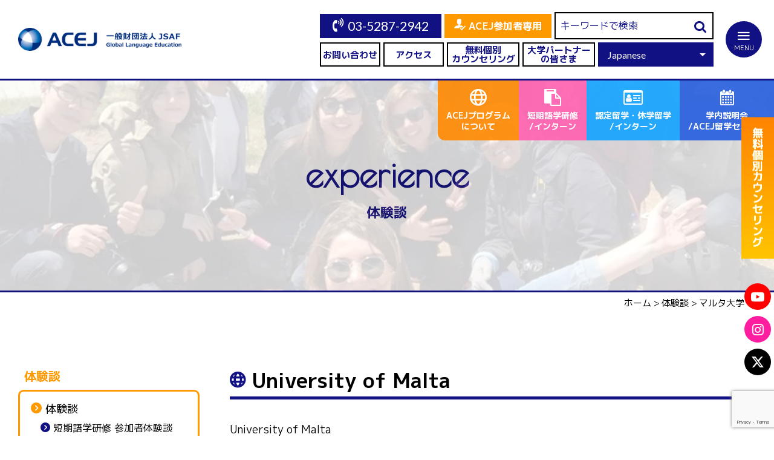

--- FILE ---
content_type: text/html; charset=UTF-8
request_url: https://acej.org/experience/%E3%83%9E%E3%83%AB%E3%82%BF%E5%A4%A7%E5%AD%A6-3/
body_size: 20035
content:
<!DOCTYPE html>
<html lang="ja">
<head >
<meta charset="UTF-8" />
<meta name="viewport" content="width=device-width, initial-scale=1" />
<title>マルタ大学 ④</title>
<meta name='robots' content='max-image-preview:large' />
<link rel='dns-prefetch' href='//www.googletagmanager.com' />
<link rel='dns-prefetch' href='//fonts.googleapis.com' />
<link href='https://fonts.gstatic.com' crossorigin rel='preconnect' />
<link rel="alternate" type="application/rss+xml" title="語学研修・語学留学のACEJ（エーシーイージェイ）一般財団法人 JSAF &raquo; フィード" href="https://acej.org/feed/" />
<link rel="alternate" type="application/rss+xml" title="語学研修・語学留学のACEJ（エーシーイージェイ）一般財団法人 JSAF &raquo; コメントフィード" href="https://acej.org/comments/feed/" />
<link rel="alternate" title="oEmbed (JSON)" type="application/json+oembed" href="https://acej.org/wp-json/oembed/1.0/embed?url=https%3A%2F%2Facej.org%2Fexperience%2F%25e3%2583%259e%25e3%2583%25ab%25e3%2582%25bf%25e5%25a4%25a7%25e5%25ad%25a6-3%2F" />
<link rel="alternate" title="oEmbed (XML)" type="text/xml+oembed" href="https://acej.org/wp-json/oembed/1.0/embed?url=https%3A%2F%2Facej.org%2Fexperience%2F%25e3%2583%259e%25e3%2583%25ab%25e3%2582%25bf%25e5%25a4%25a7%25e5%25ad%25a6-3%2F&#038;format=xml" />
<link rel="canonical" href="https://acej.org/experience/%e3%83%9e%e3%83%ab%e3%82%bf%e5%a4%a7%e5%ad%a6-3/" />
<!-- Genesis Open Graph -->
<meta property="og:title" content="マルタ大学 ④" />
<meta property="og:type" content="article" />
<meta property="og:url" content="https://acej.org/experience/%E3%83%9E%E3%83%AB%E3%82%BF%E5%A4%A7%E5%AD%A6-3/" />
<meta property="og:image" content="https://acej.org/acejwp/wp-content/uploads/2024/07/logo_bllue.png" />
<meta property="og:image:width" content="820" />
<meta property="og:image:height" content="118" />
<style id='wp-img-auto-sizes-contain-inline-css'>
img:is([sizes=auto i],[sizes^="auto," i]){contain-intrinsic-size:3000px 1500px}
/*# sourceURL=wp-img-auto-sizes-contain-inline-css */
</style>
<link rel='stylesheet' id='genesis-sample-css' href='https://acej.org/acejwp/wp-content/themes/genesis-sample/style.css?ver=3.4.2' media='all' />
<style id='genesis-sample-inline-css'>

		.wp-custom-logo .site-container .custom-logo-link {
			aspect-ratio: 350/50.365853658537;
		}
		
		.wp-custom-logo .title-area {
			padding-top: 9.8170731707317px;
		}
		
/*# sourceURL=genesis-sample-inline-css */
</style>
<style id='classic-theme-styles-inline-css'>
/*! This file is auto-generated */
.wp-block-button__link{color:#fff;background-color:#32373c;border-radius:9999px;box-shadow:none;text-decoration:none;padding:calc(.667em + 2px) calc(1.333em + 2px);font-size:1.125em}.wp-block-file__button{background:#32373c;color:#fff;text-decoration:none}
/*# sourceURL=/wp-includes/css/classic-themes.min.css */
</style>
<link rel='stylesheet' id='wp-components-css' href='https://acej.org/acejwp/wp-includes/css/dist/components/style.min.css?ver=6.9' media='all' />
<link rel='stylesheet' id='wp-preferences-css' href='https://acej.org/acejwp/wp-includes/css/dist/preferences/style.min.css?ver=6.9' media='all' />
<link rel='stylesheet' id='wp-block-editor-css' href='https://acej.org/acejwp/wp-includes/css/dist/block-editor/style.min.css?ver=6.9' media='all' />
<link rel='stylesheet' id='popup-maker-block-library-style-css' href='https://acej.org/acejwp/wp-content/plugins/popup-maker/dist/packages/block-library-style.css?ver=dbea705cfafe089d65f1' media='all' />
<style id='global-styles-inline-css'>
:root{--wp--preset--aspect-ratio--square: 1;--wp--preset--aspect-ratio--4-3: 4/3;--wp--preset--aspect-ratio--3-4: 3/4;--wp--preset--aspect-ratio--3-2: 3/2;--wp--preset--aspect-ratio--2-3: 2/3;--wp--preset--aspect-ratio--16-9: 16/9;--wp--preset--aspect-ratio--9-16: 9/16;--wp--preset--color--black: #000000;--wp--preset--color--cyan-bluish-gray: #abb8c3;--wp--preset--color--white: #ffffff;--wp--preset--color--pale-pink: #f78da7;--wp--preset--color--vivid-red: #cf2e2e;--wp--preset--color--luminous-vivid-orange: #ff6900;--wp--preset--color--luminous-vivid-amber: #fcb900;--wp--preset--color--light-green-cyan: #7bdcb5;--wp--preset--color--vivid-green-cyan: #00d084;--wp--preset--color--pale-cyan-blue: #8ed1fc;--wp--preset--color--vivid-cyan-blue: #0693e3;--wp--preset--color--vivid-purple: #9b51e0;--wp--preset--color--theme-primary: #0073e5;--wp--preset--color--theme-secondary: #0073e5;--wp--preset--gradient--vivid-cyan-blue-to-vivid-purple: linear-gradient(135deg,rgb(6,147,227) 0%,rgb(155,81,224) 100%);--wp--preset--gradient--light-green-cyan-to-vivid-green-cyan: linear-gradient(135deg,rgb(122,220,180) 0%,rgb(0,208,130) 100%);--wp--preset--gradient--luminous-vivid-amber-to-luminous-vivid-orange: linear-gradient(135deg,rgb(252,185,0) 0%,rgb(255,105,0) 100%);--wp--preset--gradient--luminous-vivid-orange-to-vivid-red: linear-gradient(135deg,rgb(255,105,0) 0%,rgb(207,46,46) 100%);--wp--preset--gradient--very-light-gray-to-cyan-bluish-gray: linear-gradient(135deg,rgb(238,238,238) 0%,rgb(169,184,195) 100%);--wp--preset--gradient--cool-to-warm-spectrum: linear-gradient(135deg,rgb(74,234,220) 0%,rgb(151,120,209) 20%,rgb(207,42,186) 40%,rgb(238,44,130) 60%,rgb(251,105,98) 80%,rgb(254,248,76) 100%);--wp--preset--gradient--blush-light-purple: linear-gradient(135deg,rgb(255,206,236) 0%,rgb(152,150,240) 100%);--wp--preset--gradient--blush-bordeaux: linear-gradient(135deg,rgb(254,205,165) 0%,rgb(254,45,45) 50%,rgb(107,0,62) 100%);--wp--preset--gradient--luminous-dusk: linear-gradient(135deg,rgb(255,203,112) 0%,rgb(199,81,192) 50%,rgb(65,88,208) 100%);--wp--preset--gradient--pale-ocean: linear-gradient(135deg,rgb(255,245,203) 0%,rgb(182,227,212) 50%,rgb(51,167,181) 100%);--wp--preset--gradient--electric-grass: linear-gradient(135deg,rgb(202,248,128) 0%,rgb(113,206,126) 100%);--wp--preset--gradient--midnight: linear-gradient(135deg,rgb(2,3,129) 0%,rgb(40,116,252) 100%);--wp--preset--font-size--small: 12px;--wp--preset--font-size--medium: 20px;--wp--preset--font-size--large: 20px;--wp--preset--font-size--x-large: 42px;--wp--preset--font-size--normal: 18px;--wp--preset--font-size--larger: 24px;--wp--preset--spacing--20: 0.44rem;--wp--preset--spacing--30: 0.67rem;--wp--preset--spacing--40: 1rem;--wp--preset--spacing--50: 1.5rem;--wp--preset--spacing--60: 2.25rem;--wp--preset--spacing--70: 3.38rem;--wp--preset--spacing--80: 5.06rem;--wp--preset--shadow--natural: 6px 6px 9px rgba(0, 0, 0, 0.2);--wp--preset--shadow--deep: 12px 12px 50px rgba(0, 0, 0, 0.4);--wp--preset--shadow--sharp: 6px 6px 0px rgba(0, 0, 0, 0.2);--wp--preset--shadow--outlined: 6px 6px 0px -3px rgb(255, 255, 255), 6px 6px rgb(0, 0, 0);--wp--preset--shadow--crisp: 6px 6px 0px rgb(0, 0, 0);}:where(.is-layout-flex){gap: 0.5em;}:where(.is-layout-grid){gap: 0.5em;}body .is-layout-flex{display: flex;}.is-layout-flex{flex-wrap: wrap;align-items: center;}.is-layout-flex > :is(*, div){margin: 0;}body .is-layout-grid{display: grid;}.is-layout-grid > :is(*, div){margin: 0;}:where(.wp-block-columns.is-layout-flex){gap: 2em;}:where(.wp-block-columns.is-layout-grid){gap: 2em;}:where(.wp-block-post-template.is-layout-flex){gap: 1.25em;}:where(.wp-block-post-template.is-layout-grid){gap: 1.25em;}.has-black-color{color: var(--wp--preset--color--black) !important;}.has-cyan-bluish-gray-color{color: var(--wp--preset--color--cyan-bluish-gray) !important;}.has-white-color{color: var(--wp--preset--color--white) !important;}.has-pale-pink-color{color: var(--wp--preset--color--pale-pink) !important;}.has-vivid-red-color{color: var(--wp--preset--color--vivid-red) !important;}.has-luminous-vivid-orange-color{color: var(--wp--preset--color--luminous-vivid-orange) !important;}.has-luminous-vivid-amber-color{color: var(--wp--preset--color--luminous-vivid-amber) !important;}.has-light-green-cyan-color{color: var(--wp--preset--color--light-green-cyan) !important;}.has-vivid-green-cyan-color{color: var(--wp--preset--color--vivid-green-cyan) !important;}.has-pale-cyan-blue-color{color: var(--wp--preset--color--pale-cyan-blue) !important;}.has-vivid-cyan-blue-color{color: var(--wp--preset--color--vivid-cyan-blue) !important;}.has-vivid-purple-color{color: var(--wp--preset--color--vivid-purple) !important;}.has-black-background-color{background-color: var(--wp--preset--color--black) !important;}.has-cyan-bluish-gray-background-color{background-color: var(--wp--preset--color--cyan-bluish-gray) !important;}.has-white-background-color{background-color: var(--wp--preset--color--white) !important;}.has-pale-pink-background-color{background-color: var(--wp--preset--color--pale-pink) !important;}.has-vivid-red-background-color{background-color: var(--wp--preset--color--vivid-red) !important;}.has-luminous-vivid-orange-background-color{background-color: var(--wp--preset--color--luminous-vivid-orange) !important;}.has-luminous-vivid-amber-background-color{background-color: var(--wp--preset--color--luminous-vivid-amber) !important;}.has-light-green-cyan-background-color{background-color: var(--wp--preset--color--light-green-cyan) !important;}.has-vivid-green-cyan-background-color{background-color: var(--wp--preset--color--vivid-green-cyan) !important;}.has-pale-cyan-blue-background-color{background-color: var(--wp--preset--color--pale-cyan-blue) !important;}.has-vivid-cyan-blue-background-color{background-color: var(--wp--preset--color--vivid-cyan-blue) !important;}.has-vivid-purple-background-color{background-color: var(--wp--preset--color--vivid-purple) !important;}.has-black-border-color{border-color: var(--wp--preset--color--black) !important;}.has-cyan-bluish-gray-border-color{border-color: var(--wp--preset--color--cyan-bluish-gray) !important;}.has-white-border-color{border-color: var(--wp--preset--color--white) !important;}.has-pale-pink-border-color{border-color: var(--wp--preset--color--pale-pink) !important;}.has-vivid-red-border-color{border-color: var(--wp--preset--color--vivid-red) !important;}.has-luminous-vivid-orange-border-color{border-color: var(--wp--preset--color--luminous-vivid-orange) !important;}.has-luminous-vivid-amber-border-color{border-color: var(--wp--preset--color--luminous-vivid-amber) !important;}.has-light-green-cyan-border-color{border-color: var(--wp--preset--color--light-green-cyan) !important;}.has-vivid-green-cyan-border-color{border-color: var(--wp--preset--color--vivid-green-cyan) !important;}.has-pale-cyan-blue-border-color{border-color: var(--wp--preset--color--pale-cyan-blue) !important;}.has-vivid-cyan-blue-border-color{border-color: var(--wp--preset--color--vivid-cyan-blue) !important;}.has-vivid-purple-border-color{border-color: var(--wp--preset--color--vivid-purple) !important;}.has-vivid-cyan-blue-to-vivid-purple-gradient-background{background: var(--wp--preset--gradient--vivid-cyan-blue-to-vivid-purple) !important;}.has-light-green-cyan-to-vivid-green-cyan-gradient-background{background: var(--wp--preset--gradient--light-green-cyan-to-vivid-green-cyan) !important;}.has-luminous-vivid-amber-to-luminous-vivid-orange-gradient-background{background: var(--wp--preset--gradient--luminous-vivid-amber-to-luminous-vivid-orange) !important;}.has-luminous-vivid-orange-to-vivid-red-gradient-background{background: var(--wp--preset--gradient--luminous-vivid-orange-to-vivid-red) !important;}.has-very-light-gray-to-cyan-bluish-gray-gradient-background{background: var(--wp--preset--gradient--very-light-gray-to-cyan-bluish-gray) !important;}.has-cool-to-warm-spectrum-gradient-background{background: var(--wp--preset--gradient--cool-to-warm-spectrum) !important;}.has-blush-light-purple-gradient-background{background: var(--wp--preset--gradient--blush-light-purple) !important;}.has-blush-bordeaux-gradient-background{background: var(--wp--preset--gradient--blush-bordeaux) !important;}.has-luminous-dusk-gradient-background{background: var(--wp--preset--gradient--luminous-dusk) !important;}.has-pale-ocean-gradient-background{background: var(--wp--preset--gradient--pale-ocean) !important;}.has-electric-grass-gradient-background{background: var(--wp--preset--gradient--electric-grass) !important;}.has-midnight-gradient-background{background: var(--wp--preset--gradient--midnight) !important;}.has-small-font-size{font-size: var(--wp--preset--font-size--small) !important;}.has-medium-font-size{font-size: var(--wp--preset--font-size--medium) !important;}.has-large-font-size{font-size: var(--wp--preset--font-size--large) !important;}.has-x-large-font-size{font-size: var(--wp--preset--font-size--x-large) !important;}
:where(.wp-block-post-template.is-layout-flex){gap: 1.25em;}:where(.wp-block-post-template.is-layout-grid){gap: 1.25em;}
:where(.wp-block-term-template.is-layout-flex){gap: 1.25em;}:where(.wp-block-term-template.is-layout-grid){gap: 1.25em;}
:where(.wp-block-columns.is-layout-flex){gap: 2em;}:where(.wp-block-columns.is-layout-grid){gap: 2em;}
:root :where(.wp-block-pullquote){font-size: 1.5em;line-height: 1.6;}
/*# sourceURL=global-styles-inline-css */
</style>
<link rel='stylesheet' id='contact-form-7-css' href='https://acej.org/acejwp/wp-content/plugins/contact-form-7/includes/css/styles.css?ver=6.1.4' media='all' />
<link rel='stylesheet' id='cf7msm_styles-css' href='https://acej.org/acejwp/wp-content/plugins/contact-form-7-multi-step-module-premium/resources/cf7msm.css?ver=4.5' media='all' />
<link rel='stylesheet' id='reset-css' href='https://acej.org/acejwp/wp-content/themes/genesis-sample/assets/css/html5reset.css?ver=240707053739' media='all' />
<link rel='stylesheet' id='fontscss-css' href='https://acej.org/acejwp/wp-content/themes/genesis-sample/assets/css/fonts.css?ver=240827003726' media='all' />
<link rel='stylesheet' id='commoncss-css' href='https://acej.org/acejwp/wp-content/themes/genesis-sample/assets/css/common.css?ver=250922053432' media='all' />
<link rel='stylesheet' id='header-css' href='https://acej.org/acejwp/wp-content/themes/genesis-sample/assets/css/header.css?ver=250728102321' media='all' />
<link rel='stylesheet' id='footer-css' href='https://acej.org/acejwp/wp-content/themes/genesis-sample/assets/css/footer.css?ver=250728102321' media='all' />
<link rel='stylesheet' id='page-css' href='https://acej.org/acejwp/wp-content/themes/genesis-sample/assets/css/sub.css?ver=250728102321' media='all' />
<link rel='stylesheet' id='ex-css' href='https://acej.org/acejwp/wp-content/themes/genesis-sample/assets/css/ex.css?ver=250728102321' media='all' />
<link rel='stylesheet' id='search-filter-plugin-styles-css' href='https://acej.org/acejwp/wp-content/plugins/search-filter-pro/public/assets/css/search-filter.min.css?ver=2.5.21' media='all' />
<link rel='stylesheet' id='genesis-sample-fonts-css' href='https://fonts.googleapis.com/css?family=Source+Sans+Pro:400,400i,600,700&#038;display=swap' media='all' />
<link rel='stylesheet' id='dashicons-css' href='https://acej.org/acejwp/wp-includes/css/dashicons.min.css?ver=6.9' media='all' />
<link rel='stylesheet' id='genesis-sample-gutenberg-css' href='https://acej.org/acejwp/wp-content/themes/genesis-sample/lib/gutenberg/front-end.css?ver=3.4.2' media='all' />
<style id='genesis-sample-gutenberg-inline-css'>
.gb-block-post-grid .gb-post-grid-items h2 a:hover {
	color: #0073e5;
}

.site-container .wp-block-button .wp-block-button__link {
	background-color: #0073e5;
}

.wp-block-button .wp-block-button__link:not(.has-background),
.wp-block-button .wp-block-button__link:not(.has-background):focus,
.wp-block-button .wp-block-button__link:not(.has-background):hover {
	color: #ffffff;
}

.site-container .wp-block-button.is-style-outline .wp-block-button__link {
	color: #0073e5;
}

.site-container .wp-block-button.is-style-outline .wp-block-button__link:focus,
.site-container .wp-block-button.is-style-outline .wp-block-button__link:hover {
	color: #2396ff;
}		.site-container .has-small-font-size {
			font-size: 12px;
		}		.site-container .has-normal-font-size {
			font-size: 18px;
		}		.site-container .has-large-font-size {
			font-size: 20px;
		}		.site-container .has-larger-font-size {
			font-size: 24px;
		}		.site-container .has-theme-primary-color,
		.site-container .wp-block-button .wp-block-button__link.has-theme-primary-color,
		.site-container .wp-block-button.is-style-outline .wp-block-button__link.has-theme-primary-color {
			color: #0073e5;
		}

		.site-container .has-theme-primary-background-color,
		.site-container .wp-block-button .wp-block-button__link.has-theme-primary-background-color,
		.site-container .wp-block-pullquote.is-style-solid-color.has-theme-primary-background-color {
			background-color: #0073e5;
		}		.site-container .has-theme-secondary-color,
		.site-container .wp-block-button .wp-block-button__link.has-theme-secondary-color,
		.site-container .wp-block-button.is-style-outline .wp-block-button__link.has-theme-secondary-color {
			color: #0073e5;
		}

		.site-container .has-theme-secondary-background-color,
		.site-container .wp-block-button .wp-block-button__link.has-theme-secondary-background-color,
		.site-container .wp-block-pullquote.is-style-solid-color.has-theme-secondary-background-color {
			background-color: #0073e5;
		}
/*# sourceURL=genesis-sample-gutenberg-inline-css */
</style>
<link rel='stylesheet' id='elementor-frontend-css' href='https://acej.org/acejwp/wp-content/plugins/elementor/assets/css/frontend.min.css?ver=3.33.4' media='all' />
<link rel='stylesheet' id='elementor-post-24680-css' href='https://acej.org/acejwp/wp-content/uploads/elementor/css/post-24680.css?ver=1765386826' media='all' />
<link rel='stylesheet' id='widget-heading-css' href='https://acej.org/acejwp/wp-content/plugins/elementor/assets/css/widget-heading.min.css?ver=3.33.4' media='all' />
<link rel='stylesheet' id='widget-image-css' href='https://acej.org/acejwp/wp-content/plugins/elementor/assets/css/widget-image.min.css?ver=3.33.4' media='all' />
<link rel='stylesheet' id='elementor-post-19875-css' href='https://acej.org/acejwp/wp-content/uploads/elementor/css/post-19875.css?ver=1765394206' media='all' />
<link rel='stylesheet' id='elementor-gf-local-roboto-css' href='http://acej.org/acejwp/wp-content/uploads/elementor/google-fonts/css/roboto.css?ver=1742232391' media='all' />
<link rel='stylesheet' id='elementor-gf-local-robotoslab-css' href='http://acej.org/acejwp/wp-content/uploads/elementor/google-fonts/css/robotoslab.css?ver=1742232395' media='all' />
<script src="https://acej.org/acejwp/wp-includes/js/jquery/jquery.min.js?ver=3.7.1" id="jquery-core-js"></script>
<script src="https://acej.org/acejwp/wp-includes/js/jquery/jquery-migrate.min.js?ver=3.4.1" id="jquery-migrate-js"></script>
<script id="search-filter-plugin-build-js-extra">
var SF_LDATA = {"ajax_url":"https://acej.org/acejwp/wp-admin/admin-ajax.php","home_url":"https://acej.org/","extensions":[]};
//# sourceURL=search-filter-plugin-build-js-extra
</script>
<script src="https://acej.org/acejwp/wp-content/plugins/search-filter-pro/public/assets/js/search-filter-build.min.js?ver=2.5.21" id="search-filter-plugin-build-js"></script>
<script src="https://acej.org/acejwp/wp-content/plugins/search-filter-pro/public/assets/js/chosen.jquery.min.js?ver=2.5.21" id="search-filter-plugin-chosen-js"></script>

<!-- Site Kit によって追加された Google タグ（gtag.js）スニペット -->
<!-- Google アナリティクス スニペット (Site Kit が追加) -->
<script src="https://www.googletagmanager.com/gtag/js?id=GT-NB9Z66N" id="google_gtagjs-js" async></script>
<script id="google_gtagjs-js-after">
window.dataLayer = window.dataLayer || [];function gtag(){dataLayer.push(arguments);}
gtag("set","linker",{"domains":["acej.org"]});
gtag("js", new Date());
gtag("set", "developer_id.dZTNiMT", true);
gtag("config", "GT-NB9Z66N");
//# sourceURL=google_gtagjs-js-after
</script>
<link rel="https://api.w.org/" href="https://acej.org/wp-json/" /><link rel="alternate" title="JSON" type="application/json" href="https://acej.org/wp-json/wp/v2/experience/19875" /><link rel="EditURI" type="application/rsd+xml" title="RSD" href="https://acej.org/acejwp/xmlrpc.php?rsd" />
<meta name="generator" content="Site Kit by Google 1.167.0" /><meta name="format-detection" content="telephone=no"><link rel="pingback" href="https://acej.org/acejwp/xmlrpc.php" />
<meta name="generator" content="Elementor 3.33.4; features: e_font_icon_svg, additional_custom_breakpoints; settings: css_print_method-external, google_font-enabled, font_display-swap">
			<style>
				.e-con.e-parent:nth-of-type(n+4):not(.e-lazyloaded):not(.e-no-lazyload),
				.e-con.e-parent:nth-of-type(n+4):not(.e-lazyloaded):not(.e-no-lazyload) * {
					background-image: none !important;
				}
				@media screen and (max-height: 1024px) {
					.e-con.e-parent:nth-of-type(n+3):not(.e-lazyloaded):not(.e-no-lazyload),
					.e-con.e-parent:nth-of-type(n+3):not(.e-lazyloaded):not(.e-no-lazyload) * {
						background-image: none !important;
					}
				}
				@media screen and (max-height: 640px) {
					.e-con.e-parent:nth-of-type(n+2):not(.e-lazyloaded):not(.e-no-lazyload),
					.e-con.e-parent:nth-of-type(n+2):not(.e-lazyloaded):not(.e-no-lazyload) * {
						background-image: none !important;
					}
				}
			</style>
			<link rel="icon" href="https://acej.org/acejwp/wp-content/uploads/2024/07/cropped-logo_bllue-32x32.png" sizes="32x32" />
<link rel="icon" href="https://acej.org/acejwp/wp-content/uploads/2024/07/cropped-logo_bllue-192x192.png" sizes="192x192" />
<link rel="apple-touch-icon" href="https://acej.org/acejwp/wp-content/uploads/2024/07/cropped-logo_bllue-180x180.png" />
<meta name="msapplication-TileImage" content="https://acej.org/acejwp/wp-content/uploads/2024/07/cropped-logo_bllue-270x270.png" />
</head>
<body class="wp-singular experience-template-default single single-experience postid-19875 single-format-standard wp-custom-logo wp-embed-responsive wp-theme-genesis wp-child-theme-genesis-sample content-sidebar genesis-breadcrumbs-visible genesis-footer-widgets-hidden no-js has-no-blocks elementor-default elementor-kit-24680 elementor-page elementor-page-19875" itemscope itemtype="https://schema.org/WebPage">	<script>
	//<![CDATA[
	(function(){
		var c = document.body.classList;
		c.remove( 'no-js' );
		c.add( 'js' );
	})();
	//]]>
	</script>
	<div class="site-container"><ul class="genesis-skip-link"><li><a href="#genesis-content" class="screen-reader-shortcut"> Skip to main content</a></li><li><a href="#genesis-sidebar-primary" class="screen-reader-shortcut"> Skip to primary sidebar</a></li></ul><header class="site-header" itemscope itemtype="https://schema.org/WPHeader"><div class="wrap"><div class="title-area"><a href="https://acej.org/" class="custom-logo-link" rel="home"><img fetchpriority="high" width="820" height="118" src="https://acej.org/acejwp/wp-content/uploads/2024/07/logo_bllue.png" class="custom-logo" alt="語学研修・語学留学のACEJ（エーシーイージェイ）一般財団法人 JSAF" decoding="async" srcset="https://acej.org/acejwp/wp-content/uploads/2024/07/logo_bllue.png 820w, https://acej.org/acejwp/wp-content/uploads/2024/07/logo_bllue-300x43.png 300w, https://acej.org/acejwp/wp-content/uploads/2024/07/logo_bllue-768x111.png 768w" sizes="(max-width: 820px) 100vw, 820px" /></a></div><div class="widget-area header-widget-area"><div class="headermenu">
	<div class="menu1">
		<a href="tel:03-5287-2942" class="icon-tel">03-5287-2942</a>
		<a href="https://acej.org/member/" class="icon-member">ACEJ参加者専用</a>
		<form data-sf-form-id='26770' data-is-rtl='0' data-maintain-state='' data-results-url='https://acej.org/?sfid=26770' data-ajax-form-url='https://acej.org/?sfid=26770&amp;sf_action=get_data&amp;sf_data=form' data-display-result-method='archive' data-use-history-api='1' data-template-loaded='0' data-lang-code='ja' data-ajax='0' data-init-paged='1' data-auto-update='' action='https://acej.org/?sfid=26770' method='post' class='searchandfilter' id='search-filter-form-26770' autocomplete='off' data-instance-count='1'><ul><li class="sf-field-search" data-sf-field-name="search" data-sf-field-type="search" data-sf-field-input-type="">		<label>
				   <input placeholder="キーワードで検索" name="_sf_search[]" class="sf-input-text" type="text" value="" title=""></label>		</li></ul></form>		<!--form class="search_inner" role="search" method="get" action="https://acej.org/search/">
			<input class="searchbox" type="search" placeholder="キーワードで検索" name="key">
			<span class="submitbox icon-search">
				<input type="hidden" name="search" value="3">
				<input class="submit" type="submit" value="">
			</span>
		</form-->
	</div>
	<div class="menu2">
		<a href="https://acej.org/contact/">お問い合わせ</a>
		<a href="https://acej.org/access/">アクセス</a>
		<a href="https://acej.org/counseling/">無料個別<br>カウンセリング</a>
		<a href="https://acej.org/about-program/">大学パートナー<br>の皆さま</a>
		<div class="gtranslate_wrapper" id="gt-wrapper-28539900"></div>	</div>
</div>
<div class="hmenu icon-menu">
	<span>MENU</span>
</div>
</div></div></header><div class="menu mvmenu">
    <a href="https://acej.org/about-program/" class="menu1 icon-fv1">
        <span>About ACEJ</span>
        <p>ACEJ<br class="spOnly">プログラム<br>について</p>
    </a>
    <a href="https://acej.org/short-term-program/" class="menu2 icon-fv2">
        <span>Short-term</span>
        <p>短期語学研修<br>/インターン</p>
    </a>
    <a href="https://acej.org/longterm/" class="menu3 icon-fv3">
        <span>Long-term</span>
        <p>認定留学・<br class="spOnly">休学留学<br>/インターン</p>
    </a>
    <a href="https://acej.org/event/" class="menu4 icon-fv4">
        <span>Event</span>
        <p>学内説明会<br>/ACEJ留学<br class="spOnly">セミナー</p>
    </a>
</div><div class="site-inner"><header class="entry-header"><h1 class="entry-title"><span>experience</span>体験談</h1><span class="titlebg" style="background-image:url(https://acej.org/acejwp/wp-content/uploads/2024/08/13566994_1455336454492065_1913409738891397241_n.jpg);"></span>
</header><div class="breadcrumb" itemprop="breadcrumb" itemscope itemtype="https://schema.org/BreadcrumbList"><span class="breadcrumb-link-wrap" itemprop="itemListElement" itemscope itemtype="https://schema.org/ListItem"><a class="breadcrumb-link" href="https://acej.org/" itemprop="item"><span class="breadcrumb-link-text-wrap" itemprop="name">ホーム</span></a><meta itemprop="position" content="1"></span> <span aria-label="breadcrumb separator">></span> <span class="breadcrumb-link-wrap" itemprop="itemListElement" itemscope itemtype="https://schema.org/ListItem"><a class="breadcrumb-link" href="https://acej.org/experience/" itemprop="item"><span class="breadcrumb-link-text-wrap" itemprop="name">体験談</span></a><meta itemprop="position" content="2"></span> <span aria-label="breadcrumb separator">></span> マルタ大学 ④</div><div class="content-sidebar-wrap"><main class="content" id="genesis-content"><article class="post-19875 experience type-experience status-publish format-standard experience_cat-short-term ex_country-malta ex_city-143 entry" aria-label="マルタ大学 ④" itemscope itemtype="https://schema.org/CreativeWork"><div class="entry-content" itemprop="text">		<div data-elementor-type="wp-post" data-elementor-id="19875" class="elementor elementor-19875">
						<section class="elementor-section elementor-top-section elementor-element elementor-element-209abbee elementor-section-boxed elementor-section-height-default elementor-section-height-default" data-id="209abbee" data-element_type="section">
						<div class="elementor-container elementor-column-gap-no">
					<div class="elementor-column elementor-col-100 elementor-top-column elementor-element elementor-element-50a1710" data-id="50a1710" data-element_type="column">
			<div class="elementor-widget-wrap elementor-element-populated">
						<div class="elementor-element elementor-element-6a93cff elementor-widget elementor-widget-heading" data-id="6a93cff" data-element_type="widget" data-widget_type="heading.default">
				<div class="elementor-widget-container">
					<h2 class="elementor-heading-title elementor-size-default">University of Malta</h2>				</div>
				</div>
					</div>
		</div>
					</div>
		</section>
				<section class="elementor-section elementor-top-section elementor-element elementor-element-7eb0cad5 elementor-section-boxed elementor-section-height-default elementor-section-height-default" data-id="7eb0cad5" data-element_type="section">
						<div class="elementor-container elementor-column-gap-no">
					<div class="elementor-column elementor-col-100 elementor-top-column elementor-element elementor-element-258304c2" data-id="258304c2" data-element_type="column">
			<div class="elementor-widget-wrap elementor-element-populated">
						<div class="elementor-element elementor-element-26c9a94 elementor-widget elementor-widget-text-editor" data-id="26c9a94" data-element_type="widget" data-widget_type="text-editor.default">
				<div class="elementor-widget-container">
									<p>University of Malta</p><p>長崎県立大学・女性</p>								</div>
				</div>
					</div>
		</div>
					</div>
		</section>
				<section class="elementor-section elementor-top-section elementor-element elementor-element-61d8cd9 elementor-section-boxed elementor-section-height-default elementor-section-height-default" data-id="61d8cd9" data-element_type="section">
						<div class="elementor-container elementor-column-gap-default">
					<div class="elementor-column elementor-col-100 elementor-top-column elementor-element elementor-element-0b229ac" data-id="0b229ac" data-element_type="column">
			<div class="elementor-widget-wrap elementor-element-populated">
						<div class="elementor-element elementor-element-1bcc198 elementor-widget elementor-widget-image" data-id="1bcc198" data-element_type="widget" data-widget_type="image.default">
				<div class="elementor-widget-container">
															<img decoding="async" width="300" height="199" src="http://acej.org/acejwp/wp-content/uploads/2023/11/Residence-Featured-300x199-1.jpg" class="attachment-medium size-medium wp-image-19521" alt="" />															</div>
				</div>
					</div>
		</div>
					</div>
		</section>
				<section class="elementor-section elementor-top-section elementor-element elementor-element-4d67a2e2 schooltable elementor-section-boxed elementor-section-height-default elementor-section-height-default" data-id="4d67a2e2" data-element_type="section">
						<div class="elementor-container elementor-column-gap-no">
					<div class="elementor-column elementor-col-100 elementor-top-column elementor-element elementor-element-6504a0ef" data-id="6504a0ef" data-element_type="column">
			<div class="elementor-widget-wrap elementor-element-populated">
						<section class="elementor-section elementor-inner-section elementor-element elementor-element-4e46205 elementor-section-boxed elementor-section-height-default elementor-section-height-default" data-id="4e46205" data-element_type="section">
						<div class="elementor-container elementor-column-gap-default">
					<div class="elementor-column elementor-col-50 elementor-inner-column elementor-element elementor-element-23ec64e5" data-id="23ec64e5" data-element_type="column">
			<div class="elementor-widget-wrap elementor-element-populated">
						<div class="elementor-element elementor-element-7096d13d schooltit elementor-widget elementor-widget-heading" data-id="7096d13d" data-element_type="widget" data-widget_type="heading.default">
				<div class="elementor-widget-container">
					<p class="elementor-heading-title elementor-size-default">学校情報はこちら</p>				</div>
				</div>
					</div>
		</div>
				<div class="elementor-column elementor-col-50 elementor-inner-column elementor-element elementor-element-5c869e0f" data-id="5c869e0f" data-element_type="column">
			<div class="elementor-widget-wrap elementor-element-populated">
						<div class="elementor-element elementor-element-5624c62a schooltxt elementor-widget elementor-widget-text-editor" data-id="5624c62a" data-element_type="widget" data-widget_type="text-editor.default">
				<div class="elementor-widget-container">
									<p><a href="https://acej.org/schools/%e3%83%9e%e3%83%ab%e3%82%bf%e5%a4%a7%e5%ad%a6/">University of Malta</a></p>								</div>
				</div>
					</div>
		</div>
					</div>
		</section>
					</div>
		</div>
					</div>
		</section>
				<section class="elementor-section elementor-top-section elementor-element elementor-element-4582215a elementor-section-boxed elementor-section-height-default elementor-section-height-default" data-id="4582215a" data-element_type="section">
						<div class="elementor-container elementor-column-gap-no">
					<div class="elementor-column elementor-col-100 elementor-top-column elementor-element elementor-element-2a282bc5" data-id="2a282bc5" data-element_type="column">
			<div class="elementor-widget-wrap elementor-element-populated">
						<div class="elementor-element elementor-element-36d65de elementor-widget elementor-widget-heading" data-id="36d65de" data-element_type="widget" data-widget_type="heading.default">
				<div class="elementor-widget-container">
					<h3 class="elementor-heading-title elementor-size-default">留学を決めた理由</h3>				</div>
				</div>
					</div>
		</div>
					</div>
		</section>
				<section class="elementor-section elementor-top-section elementor-element elementor-element-38916f9a elementor-section-boxed elementor-section-height-default elementor-section-height-default" data-id="38916f9a" data-element_type="section">
						<div class="elementor-container elementor-column-gap-no">
					<div class="elementor-column elementor-col-100 elementor-top-column elementor-element elementor-element-74f1f198" data-id="74f1f198" data-element_type="column">
			<div class="elementor-widget-wrap elementor-element-populated">
						<div class="elementor-element elementor-element-492e8232 elementor-widget elementor-widget-text-editor" data-id="492e8232" data-element_type="widget" data-widget_type="text-editor.default">
				<div class="elementor-widget-container">
									<p>大学の学部で単位として要求されており、せっかくなら現地で様々な経験をしたいと思ったから。<br />マルタという国の名前を初めて聞いて、なかなか行くことがないと思ったため、せっかくならこの機会に行きたいと思ったから。<br />また日本人がそんなに多くないと考えたのでそこで英語で話して成長できると思ったから。</p>								</div>
				</div>
					</div>
		</div>
					</div>
		</section>
				<section class="elementor-section elementor-top-section elementor-element elementor-element-59fcff52 elementor-section-boxed elementor-section-height-default elementor-section-height-default" data-id="59fcff52" data-element_type="section">
						<div class="elementor-container elementor-column-gap-no">
					<div class="elementor-column elementor-col-100 elementor-top-column elementor-element elementor-element-1f5bc033" data-id="1f5bc033" data-element_type="column">
			<div class="elementor-widget-wrap elementor-element-populated">
						<div class="elementor-element elementor-element-a413da6 elementor-widget elementor-widget-heading" data-id="a413da6" data-element_type="widget" data-widget_type="heading.default">
				<div class="elementor-widget-container">
					<h3 class="elementor-heading-title elementor-size-default">今回の留学の目的は何でしたか</h3>				</div>
				</div>
					</div>
		</div>
					</div>
		</section>
				<section class="elementor-section elementor-top-section elementor-element elementor-element-6294df8f elementor-section-boxed elementor-section-height-default elementor-section-height-default" data-id="6294df8f" data-element_type="section">
						<div class="elementor-container elementor-column-gap-no">
					<div class="elementor-column elementor-col-100 elementor-top-column elementor-element elementor-element-2b352608" data-id="2b352608" data-element_type="column">
			<div class="elementor-widget-wrap elementor-element-populated">
						<div class="elementor-element elementor-element-2091f465 elementor-widget elementor-widget-text-editor" data-id="2091f465" data-element_type="widget" data-widget_type="text-editor.default">
				<div class="elementor-widget-container">
									<p>学部の単位になっていてせっかくならなかなか行けないところに行って新しいものを見て吸収したかったから。<br />日本人がなかなか行かないようなところに行って自分自身の英語のスピーキング力を上げたかったから。<br />今後のいい経験になるようにしたかったから。</p>								</div>
				</div>
					</div>
		</div>
					</div>
		</section>
				<section class="elementor-section elementor-top-section elementor-element elementor-element-179e2d2 elementor-section-boxed elementor-section-height-default elementor-section-height-default" data-id="179e2d2" data-element_type="section">
						<div class="elementor-container elementor-column-gap-no">
					<div class="elementor-column elementor-col-100 elementor-top-column elementor-element elementor-element-1aeab636" data-id="1aeab636" data-element_type="column">
			<div class="elementor-widget-wrap elementor-element-populated">
						<div class="elementor-element elementor-element-6354f009 elementor-widget elementor-widget-heading" data-id="6354f009" data-element_type="widget" data-widget_type="heading.default">
				<div class="elementor-widget-container">
					<h3 class="elementor-heading-title elementor-size-default">上記の目的は達成されたと思いますか</h3>				</div>
				</div>
					</div>
		</div>
					</div>
		</section>
				<section class="elementor-section elementor-top-section elementor-element elementor-element-27e96f1b elementor-section-boxed elementor-section-height-default elementor-section-height-default" data-id="27e96f1b" data-element_type="section">
						<div class="elementor-container elementor-column-gap-no">
					<div class="elementor-column elementor-col-100 elementor-top-column elementor-element elementor-element-4458e1d9" data-id="4458e1d9" data-element_type="column">
			<div class="elementor-widget-wrap elementor-element-populated">
						<section class="elementor-section elementor-inner-section elementor-element elementor-element-772547b0 elementor-section-boxed elementor-section-height-default elementor-section-height-default" data-id="772547b0" data-element_type="section">
						<div class="elementor-container elementor-column-gap-default">
					<div class="elementor-column elementor-col-100 elementor-inner-column elementor-element elementor-element-5886f4d1" data-id="5886f4d1" data-element_type="column">
			<div class="elementor-widget-wrap elementor-element-populated">
						<div class="elementor-element elementor-element-16dcc23e elementor-widget elementor-widget-text-editor" data-id="16dcc23e" data-element_type="widget" data-widget_type="text-editor.default">
				<div class="elementor-widget-container">
									<p>自分から発言したり、日本人だけでなく違う国から来た人とも話したり、交流をすることが出来た。<br />日本にはないような場所や景色なども見ることができた。</p>								</div>
				</div>
					</div>
		</div>
					</div>
		</section>
					</div>
		</div>
					</div>
		</section>
				<section class="elementor-section elementor-top-section elementor-element elementor-element-9710ef4 elementor-section-boxed elementor-section-height-default elementor-section-height-default" data-id="9710ef4" data-element_type="section">
						<div class="elementor-container elementor-column-gap-default">
					<div class="elementor-column elementor-col-100 elementor-top-column elementor-element elementor-element-331e46d" data-id="331e46d" data-element_type="column">
			<div class="elementor-widget-wrap elementor-element-populated">
						<div class="elementor-element elementor-element-ef7f9aa elementor-widget elementor-widget-heading" data-id="ef7f9aa" data-element_type="widget" data-widget_type="heading.default">
				<div class="elementor-widget-container">
					<h3 class="elementor-heading-title elementor-size-default">留学前に心配していたこと</h3>				</div>
				</div>
					</div>
		</div>
					</div>
		</section>
				<section class="elementor-section elementor-top-section elementor-element elementor-element-32871fb elementor-section-boxed elementor-section-height-default elementor-section-height-default" data-id="32871fb" data-element_type="section">
						<div class="elementor-container elementor-column-gap-default">
					<div class="elementor-column elementor-col-100 elementor-top-column elementor-element elementor-element-478ed68" data-id="478ed68" data-element_type="column">
			<div class="elementor-widget-wrap elementor-element-populated">
						<div class="elementor-element elementor-element-3035c2c elementor-widget elementor-widget-text-editor" data-id="3035c2c" data-element_type="widget" data-widget_type="text-editor.default">
				<div class="elementor-widget-container">
									<p>友達ができるか、ホスト先は大丈夫か、英語でちゃんと喋れるか</p>								</div>
				</div>
					</div>
		</div>
					</div>
		</section>
				<section class="elementor-section elementor-top-section elementor-element elementor-element-aeb1e25 elementor-section-boxed elementor-section-height-default elementor-section-height-default" data-id="aeb1e25" data-element_type="section">
						<div class="elementor-container elementor-column-gap-no">
					<div class="elementor-column elementor-col-100 elementor-top-column elementor-element elementor-element-182387ea" data-id="182387ea" data-element_type="column">
			<div class="elementor-widget-wrap elementor-element-populated">
						<div class="elementor-element elementor-element-6f43dbca elementor-widget elementor-widget-heading" data-id="6f43dbca" data-element_type="widget" data-widget_type="heading.default">
				<div class="elementor-widget-container">
					<h3 class="elementor-heading-title elementor-size-default">受講したクラスについて</h3>				</div>
				</div>
					</div>
		</div>
					</div>
		</section>
				<section class="elementor-section elementor-top-section elementor-element elementor-element-49136370 elementor-section-boxed elementor-section-height-default elementor-section-height-default" data-id="49136370" data-element_type="section">
						<div class="elementor-container elementor-column-gap-no">
					<div class="elementor-column elementor-col-100 elementor-top-column elementor-element elementor-element-76ea5c82" data-id="76ea5c82" data-element_type="column">
			<div class="elementor-widget-wrap elementor-element-populated">
						<div class="elementor-element elementor-element-3e55d79c elementor-widget elementor-widget-text-editor" data-id="3e55d79c" data-element_type="widget" data-widget_type="text-editor.default">
				<div class="elementor-widget-container">
									<p>クラス: Intermediate Plus Class <br />スケジュール:<br />1時間目9:00~10:30(General English lesson)<br />休憩10:30~11:00<br />2時間目:11:00~12:30(General English lesson)<br />休憩12:30~12:45<br />3時間目12:45~13:45(Conversation Class)</p>								</div>
				</div>
					</div>
		</div>
					</div>
		</section>
				<section class="elementor-section elementor-top-section elementor-element elementor-element-c0d45b1 elementor-section-boxed elementor-section-height-default elementor-section-height-default" data-id="c0d45b1" data-element_type="section">
						<div class="elementor-container elementor-column-gap-default">
					<div class="elementor-column elementor-col-100 elementor-top-column elementor-element elementor-element-4f94cdc" data-id="4f94cdc" data-element_type="column">
			<div class="elementor-widget-wrap elementor-element-populated">
						<div class="elementor-element elementor-element-4acc81f elementor-widget elementor-widget-heading" data-id="4acc81f" data-element_type="widget" data-widget_type="heading.default">
				<div class="elementor-widget-container">
					<h3 class="elementor-heading-title elementor-size-default">授業の主な内容</h3>				</div>
				</div>
					</div>
		</div>
					</div>
		</section>
				<section class="elementor-section elementor-top-section elementor-element elementor-element-137ca83 elementor-section-boxed elementor-section-height-default elementor-section-height-default" data-id="137ca83" data-element_type="section">
						<div class="elementor-container elementor-column-gap-default">
					<div class="elementor-column elementor-col-100 elementor-top-column elementor-element elementor-element-2aaae3a" data-id="2aaae3a" data-element_type="column">
			<div class="elementor-widget-wrap elementor-element-populated">
						<div class="elementor-element elementor-element-d907ad5 elementor-widget elementor-widget-text-editor" data-id="d907ad5" data-element_type="widget" data-widget_type="text-editor.default">
				<div class="elementor-widget-container">
									<p>グラマーの授業が2時間、カンバセーションが1時間</p>								</div>
				</div>
					</div>
		</div>
					</div>
		</section>
				<section class="elementor-section elementor-top-section elementor-element elementor-element-940ead7 elementor-section-boxed elementor-section-height-default elementor-section-height-default" data-id="940ead7" data-element_type="section">
						<div class="elementor-container elementor-column-gap-default">
					<div class="elementor-column elementor-col-100 elementor-top-column elementor-element elementor-element-6483157" data-id="6483157" data-element_type="column">
			<div class="elementor-widget-wrap elementor-element-populated">
						<div class="elementor-element elementor-element-b770d33 elementor-widget elementor-widget-heading" data-id="b770d33" data-element_type="widget" data-widget_type="heading.default">
				<div class="elementor-widget-container">
					<h3 class="elementor-heading-title elementor-size-default">どんな課題が出ましたか</h3>				</div>
				</div>
					</div>
		</div>
					</div>
		</section>
				<section class="elementor-section elementor-top-section elementor-element elementor-element-16c9c6a elementor-section-boxed elementor-section-height-default elementor-section-height-default" data-id="16c9c6a" data-element_type="section">
						<div class="elementor-container elementor-column-gap-default">
					<div class="elementor-column elementor-col-100 elementor-top-column elementor-element elementor-element-7bd3472" data-id="7bd3472" data-element_type="column">
			<div class="elementor-widget-wrap elementor-element-populated">
						<div class="elementor-element elementor-element-f64129a elementor-widget elementor-widget-text-editor" data-id="f64129a" data-element_type="widget" data-widget_type="text-editor.default">
				<div class="elementor-widget-container">
									<p>このページをやってきてなど時々1ページほどでた。</p>								</div>
				</div>
					</div>
		</div>
					</div>
		</section>
				<section class="elementor-section elementor-top-section elementor-element elementor-element-3734ed4 elementor-section-boxed elementor-section-height-default elementor-section-height-default" data-id="3734ed4" data-element_type="section">
						<div class="elementor-container elementor-column-gap-default">
					<div class="elementor-column elementor-col-100 elementor-top-column elementor-element elementor-element-7344c54" data-id="7344c54" data-element_type="column">
			<div class="elementor-widget-wrap elementor-element-populated">
						<div class="elementor-element elementor-element-2da685b elementor-widget elementor-widget-heading" data-id="2da685b" data-element_type="widget" data-widget_type="heading.default">
				<div class="elementor-widget-container">
					<h3 class="elementor-heading-title elementor-size-default">授業の感想</h3>				</div>
				</div>
					</div>
		</div>
					</div>
		</section>
				<section class="elementor-section elementor-top-section elementor-element elementor-element-ceeefa0 elementor-section-boxed elementor-section-height-default elementor-section-height-default" data-id="ceeefa0" data-element_type="section">
						<div class="elementor-container elementor-column-gap-default">
					<div class="elementor-column elementor-col-100 elementor-top-column elementor-element elementor-element-b25c553" data-id="b25c553" data-element_type="column">
			<div class="elementor-widget-wrap elementor-element-populated">
						<div class="elementor-element elementor-element-7677946 elementor-widget elementor-widget-text-editor" data-id="7677946" data-element_type="widget" data-widget_type="text-editor.default">
				<div class="elementor-widget-container">
									<p>今までやったところを英語で受けたのでそんなに難しくなく授業を受けることが出来た。</p>								</div>
				</div>
					</div>
		</div>
					</div>
		</section>
				<section class="elementor-section elementor-top-section elementor-element elementor-element-7003def9 elementor-section-boxed elementor-section-height-default elementor-section-height-default" data-id="7003def9" data-element_type="section">
						<div class="elementor-container elementor-column-gap-no">
					<div class="elementor-column elementor-col-100 elementor-top-column elementor-element elementor-element-4995f6ec" data-id="4995f6ec" data-element_type="column">
			<div class="elementor-widget-wrap elementor-element-populated">
						<div class="elementor-element elementor-element-51e22e32 elementor-widget elementor-widget-heading" data-id="51e22e32" data-element_type="widget" data-widget_type="heading.default">
				<div class="elementor-widget-container">
					<h3 class="elementor-heading-title elementor-size-default">クラスメイト、他の国の留学生とはどのように交流しましたか</h3>				</div>
				</div>
					</div>
		</div>
					</div>
		</section>
				<section class="elementor-section elementor-top-section elementor-element elementor-element-5dda3fa0 elementor-section-boxed elementor-section-height-default elementor-section-height-default" data-id="5dda3fa0" data-element_type="section">
						<div class="elementor-container elementor-column-gap-no">
					<div class="elementor-column elementor-col-100 elementor-top-column elementor-element elementor-element-58e498fb" data-id="58e498fb" data-element_type="column">
			<div class="elementor-widget-wrap elementor-element-populated">
						<section class="elementor-section elementor-inner-section elementor-element elementor-element-3c767790 elementor-section-boxed elementor-section-height-default elementor-section-height-default" data-id="3c767790" data-element_type="section">
						<div class="elementor-container elementor-column-gap-default">
					<div class="elementor-column elementor-col-100 elementor-inner-column elementor-element elementor-element-72458cd9" data-id="72458cd9" data-element_type="column">
			<div class="elementor-widget-wrap elementor-element-populated">
						<div class="elementor-element elementor-element-6c8ea4a0 elementor-widget elementor-widget-text-editor" data-id="6c8ea4a0" data-element_type="widget" data-widget_type="text-editor.default">
				<div class="elementor-widget-container">
									<p>近くの席になったら話しかける、ペアになった時に話しかける、お菓子を配る、仲良くなる</p>								</div>
				</div>
					</div>
		</div>
					</div>
		</section>
					</div>
		</div>
					</div>
		</section>
				<section class="elementor-section elementor-top-section elementor-element elementor-element-2568914 elementor-section-boxed elementor-section-height-default elementor-section-height-default" data-id="2568914" data-element_type="section">
						<div class="elementor-container elementor-column-gap-default">
					<div class="elementor-column elementor-col-100 elementor-top-column elementor-element elementor-element-c600c95" data-id="c600c95" data-element_type="column">
			<div class="elementor-widget-wrap elementor-element-populated">
						<div class="elementor-element elementor-element-ae30cde elementor-widget elementor-widget-heading" data-id="ae30cde" data-element_type="widget" data-widget_type="heading.default">
				<div class="elementor-widget-container">
					<h3 class="elementor-heading-title elementor-size-default">クラスメイトの国籍</h3>				</div>
				</div>
					</div>
		</div>
					</div>
		</section>
				<section class="elementor-section elementor-top-section elementor-element elementor-element-b67fb3f elementor-section-boxed elementor-section-height-default elementor-section-height-default" data-id="b67fb3f" data-element_type="section">
						<div class="elementor-container elementor-column-gap-default">
					<div class="elementor-column elementor-col-100 elementor-top-column elementor-element elementor-element-e555c95" data-id="e555c95" data-element_type="column">
			<div class="elementor-widget-wrap elementor-element-populated">
						<div class="elementor-element elementor-element-1706dac elementor-widget elementor-widget-text-editor" data-id="1706dac" data-element_type="widget" data-widget_type="text-editor.default">
				<div class="elementor-widget-container">
									<p>韓国、イタリア、トルコ、ポーランド、コロンビア、中国など</p>								</div>
				</div>
					</div>
		</div>
					</div>
		</section>
				<section class="elementor-section elementor-top-section elementor-element elementor-element-33e47f8 elementor-section-boxed elementor-section-height-default elementor-section-height-default" data-id="33e47f8" data-element_type="section">
						<div class="elementor-container elementor-column-gap-default">
					<div class="elementor-column elementor-col-100 elementor-top-column elementor-element elementor-element-aa9af8f" data-id="aa9af8f" data-element_type="column">
			<div class="elementor-widget-wrap elementor-element-populated">
						<div class="elementor-element elementor-element-9cdeb0d elementor-widget elementor-widget-heading" data-id="9cdeb0d" data-element_type="widget" data-widget_type="heading.default">
				<div class="elementor-widget-container">
					<h3 class="elementor-heading-title elementor-size-default">周辺環境・利便性</h3>				</div>
				</div>
					</div>
		</div>
					</div>
		</section>
				<section class="elementor-section elementor-top-section elementor-element elementor-element-d825a35 elementor-section-boxed elementor-section-height-default elementor-section-height-default" data-id="d825a35" data-element_type="section">
						<div class="elementor-container elementor-column-gap-default">
					<div class="elementor-column elementor-col-100 elementor-top-column elementor-element elementor-element-8e3c5b0" data-id="8e3c5b0" data-element_type="column">
			<div class="elementor-widget-wrap elementor-element-populated">
						<div class="elementor-element elementor-element-5b2b820 elementor-widget elementor-widget-text-editor" data-id="5b2b820" data-element_type="widget" data-widget_type="text-editor.default">
				<div class="elementor-widget-container">
									<p>大学前からたくさんバスが出ているので放課後もどこか行きやすかった。</p>								</div>
				</div>
					</div>
		</div>
					</div>
		</section>
				<section class="elementor-section elementor-top-section elementor-element elementor-element-2622b7a elementor-section-boxed elementor-section-height-default elementor-section-height-default" data-id="2622b7a" data-element_type="section">
						<div class="elementor-container elementor-column-gap-default">
					<div class="elementor-column elementor-col-100 elementor-top-column elementor-element elementor-element-d4269b7" data-id="d4269b7" data-element_type="column">
			<div class="elementor-widget-wrap elementor-element-populated">
						<div class="elementor-element elementor-element-2de1468 elementor-widget elementor-widget-heading" data-id="2de1468" data-element_type="widget" data-widget_type="heading.default">
				<div class="elementor-widget-container">
					<h3 class="elementor-heading-title elementor-size-default">参加したアクティビティの内容・感想</h3>				</div>
				</div>
					</div>
		</div>
					</div>
		</section>
				<section class="elementor-section elementor-top-section elementor-element elementor-element-7ace1a3 elementor-section-boxed elementor-section-height-default elementor-section-height-default" data-id="7ace1a3" data-element_type="section">
						<div class="elementor-container elementor-column-gap-default">
					<div class="elementor-column elementor-col-100 elementor-top-column elementor-element elementor-element-9958b1f" data-id="9958b1f" data-element_type="column">
			<div class="elementor-widget-wrap elementor-element-populated">
						<div class="elementor-element elementor-element-b5dd9fa elementor-widget elementor-widget-text-editor" data-id="b5dd9fa" data-element_type="widget" data-widget_type="text-editor.default">
				<div class="elementor-widget-container">
									<p>放課後はバスで20~30分ほどのところに行って観光地を回ったり、お土産を買ったりした。</p><p>休日は、島に行ったり、バスで1時間かかるところに行ったりした。</p>								</div>
				</div>
					</div>
		</div>
					</div>
		</section>
				<section class="elementor-section elementor-top-section elementor-element elementor-element-a64f837 elementor-section-boxed elementor-section-height-default elementor-section-height-default" data-id="a64f837" data-element_type="section">
						<div class="elementor-container elementor-column-gap-default">
					<div class="elementor-column elementor-col-100 elementor-top-column elementor-element elementor-element-4c9cc22" data-id="4c9cc22" data-element_type="column">
			<div class="elementor-widget-wrap elementor-element-populated">
						<div class="elementor-element elementor-element-d51583c elementor-widget elementor-widget-heading" data-id="d51583c" data-element_type="widget" data-widget_type="heading.default">
				<div class="elementor-widget-container">
					<h3 class="elementor-heading-title elementor-size-default">この学校を選んで良かったと思うところ</h3>				</div>
				</div>
					</div>
		</div>
					</div>
		</section>
				<section class="elementor-section elementor-top-section elementor-element elementor-element-e1d9dc3 elementor-section-boxed elementor-section-height-default elementor-section-height-default" data-id="e1d9dc3" data-element_type="section">
						<div class="elementor-container elementor-column-gap-default">
					<div class="elementor-column elementor-col-100 elementor-top-column elementor-element elementor-element-dbf0c5e" data-id="dbf0c5e" data-element_type="column">
			<div class="elementor-widget-wrap elementor-element-populated">
						<div class="elementor-element elementor-element-805e575 elementor-widget elementor-widget-text-editor" data-id="805e575" data-element_type="widget" data-widget_type="text-editor.default">
				<div class="elementor-widget-container">
									<p>先生方がとても優しく授業が楽しかった。<br />また大学前から何本もバスが出ているので放課後自分の行きたいところに行くことが出来た。</p>								</div>
				</div>
					</div>
		</div>
					</div>
		</section>
				<section class="elementor-section elementor-top-section elementor-element elementor-element-3bd2c52 elementor-section-boxed elementor-section-height-default elementor-section-height-default" data-id="3bd2c52" data-element_type="section">
						<div class="elementor-container elementor-column-gap-default">
					<div class="elementor-column elementor-col-100 elementor-top-column elementor-element elementor-element-ee21415" data-id="ee21415" data-element_type="column">
			<div class="elementor-widget-wrap elementor-element-populated">
						<div class="elementor-element elementor-element-7ed1750 elementor-widget elementor-widget-heading" data-id="7ed1750" data-element_type="widget" data-widget_type="heading.default">
				<div class="elementor-widget-container">
					<h3 class="elementor-heading-title elementor-size-default">どんな方にこの学校をおすすめしますか？</h3>				</div>
				</div>
					</div>
		</div>
					</div>
		</section>
				<section class="elementor-section elementor-top-section elementor-element elementor-element-5688bde elementor-section-boxed elementor-section-height-default elementor-section-height-default" data-id="5688bde" data-element_type="section">
						<div class="elementor-container elementor-column-gap-default">
					<div class="elementor-column elementor-col-100 elementor-top-column elementor-element elementor-element-82dc394" data-id="82dc394" data-element_type="column">
			<div class="elementor-widget-wrap elementor-element-populated">
						<div class="elementor-element elementor-element-bd5fa23 elementor-widget elementor-widget-text-editor" data-id="bd5fa23" data-element_type="widget" data-widget_type="text-editor.default">
				<div class="elementor-widget-container">
									<p>ヨーロッパを初めて旅行する人、放課後色んなところに行きたい人</p>								</div>
				</div>
					</div>
		</div>
					</div>
		</section>
				<section class="elementor-section elementor-top-section elementor-element elementor-element-0db2b2b elementor-section-boxed elementor-section-height-default elementor-section-height-default" data-id="0db2b2b" data-element_type="section">
						<div class="elementor-container elementor-column-gap-default">
					<div class="elementor-column elementor-col-100 elementor-top-column elementor-element elementor-element-5e5a986" data-id="5e5a986" data-element_type="column">
			<div class="elementor-widget-wrap elementor-element-populated">
						<div class="elementor-element elementor-element-9ef415b elementor-widget elementor-widget-heading" data-id="9ef415b" data-element_type="widget" data-widget_type="heading.default">
				<div class="elementor-widget-container">
					<h3 class="elementor-heading-title elementor-size-default">留学先の街について簡単に教えてください。</h3>				</div>
				</div>
					</div>
		</div>
					</div>
		</section>
				<section class="elementor-section elementor-top-section elementor-element elementor-element-098e159 elementor-section-boxed elementor-section-height-default elementor-section-height-default" data-id="098e159" data-element_type="section">
						<div class="elementor-container elementor-column-gap-default">
					<div class="elementor-column elementor-col-100 elementor-top-column elementor-element elementor-element-5130b4e" data-id="5130b4e" data-element_type="column">
			<div class="elementor-widget-wrap elementor-element-populated">
						<div class="elementor-element elementor-element-88f3238 elementor-widget elementor-widget-text-editor" data-id="88f3238" data-element_type="widget" data-widget_type="text-editor.default">
				<div class="elementor-widget-container">
									<p>近くにバス停があり、薬局やスーパーなども歩いて行ける距離にある。</p>								</div>
				</div>
					</div>
		</div>
					</div>
		</section>
				<section class="elementor-section elementor-top-section elementor-element elementor-element-f8213dd elementor-section-boxed elementor-section-height-default elementor-section-height-default" data-id="f8213dd" data-element_type="section">
						<div class="elementor-container elementor-column-gap-default">
					<div class="elementor-column elementor-col-100 elementor-top-column elementor-element elementor-element-8836795" data-id="8836795" data-element_type="column">
			<div class="elementor-widget-wrap elementor-element-populated">
						<div class="elementor-element elementor-element-7c2298c elementor-widget elementor-widget-heading" data-id="7c2298c" data-element_type="widget" data-widget_type="heading.default">
				<div class="elementor-widget-container">
					<h3 class="elementor-heading-title elementor-size-default">滞在先（ホームステイ/学生寮・レジデンス）の環境・食事について教えてください。</h3>				</div>
				</div>
					</div>
		</div>
					</div>
		</section>
				<section class="elementor-section elementor-top-section elementor-element elementor-element-56b5dc0 elementor-section-boxed elementor-section-height-default elementor-section-height-default" data-id="56b5dc0" data-element_type="section">
						<div class="elementor-container elementor-column-gap-default">
					<div class="elementor-column elementor-col-100 elementor-top-column elementor-element elementor-element-7967017" data-id="7967017" data-element_type="column">
			<div class="elementor-widget-wrap elementor-element-populated">
						<div class="elementor-element elementor-element-e438ac7 elementor-widget elementor-widget-text-editor" data-id="e438ac7" data-element_type="widget" data-widget_type="text-editor.default">
				<div class="elementor-widget-container">
									<p>毎日食事が美味しく、食事を楽しみにお腹を空かせていた。</p>								</div>
				</div>
					</div>
		</div>
					</div>
		</section>
				<section class="elementor-section elementor-top-section elementor-element elementor-element-303a620 elementor-section-boxed elementor-section-height-default elementor-section-height-default" data-id="303a620" data-element_type="section">
						<div class="elementor-container elementor-column-gap-default">
					<div class="elementor-column elementor-col-100 elementor-top-column elementor-element elementor-element-837f314" data-id="837f314" data-element_type="column">
			<div class="elementor-widget-wrap elementor-element-populated">
						<div class="elementor-element elementor-element-2bc4f60 elementor-widget elementor-widget-heading" data-id="2bc4f60" data-element_type="widget" data-widget_type="heading.default">
				<div class="elementor-widget-container">
					<h3 class="elementor-heading-title elementor-size-default">通学について（通学方法・通学費用）</h3>				</div>
				</div>
					</div>
		</div>
					</div>
		</section>
				<section class="elementor-section elementor-top-section elementor-element elementor-element-bb29ebd elementor-section-boxed elementor-section-height-default elementor-section-height-default" data-id="bb29ebd" data-element_type="section">
						<div class="elementor-container elementor-column-gap-default">
					<div class="elementor-column elementor-col-100 elementor-top-column elementor-element elementor-element-8cf13fd" data-id="8cf13fd" data-element_type="column">
			<div class="elementor-widget-wrap elementor-element-populated">
						<div class="elementor-element elementor-element-94ef9a3 elementor-widget elementor-widget-text-editor" data-id="94ef9a3" data-element_type="widget" data-widget_type="text-editor.default">
				<div class="elementor-widget-container">
									<p>徒歩30分ほど</p>								</div>
				</div>
					</div>
		</div>
					</div>
		</section>
				<section class="elementor-section elementor-top-section elementor-element elementor-element-2944652 elementor-section-boxed elementor-section-height-default elementor-section-height-default" data-id="2944652" data-element_type="section">
						<div class="elementor-container elementor-column-gap-default">
					<div class="elementor-column elementor-col-100 elementor-top-column elementor-element elementor-element-e9d52e9" data-id="e9d52e9" data-element_type="column">
			<div class="elementor-widget-wrap elementor-element-populated">
						<div class="elementor-element elementor-element-ab0e702 elementor-widget elementor-widget-heading" data-id="ab0e702" data-element_type="widget" data-widget_type="heading.default">
				<div class="elementor-widget-container">
					<h3 class="elementor-heading-title elementor-size-default">今回の語学研修全体を振り返って</h3>				</div>
				</div>
					</div>
		</div>
					</div>
		</section>
				<section class="elementor-section elementor-top-section elementor-element elementor-element-07e4b2e elementor-section-boxed elementor-section-height-default elementor-section-height-default" data-id="07e4b2e" data-element_type="section">
						<div class="elementor-container elementor-column-gap-default">
					<div class="elementor-column elementor-col-100 elementor-top-column elementor-element elementor-element-dda0d9b" data-id="dda0d9b" data-element_type="column">
			<div class="elementor-widget-wrap elementor-element-populated">
						<div class="elementor-element elementor-element-7344290 elementor-widget elementor-widget-text-editor" data-id="7344290" data-element_type="widget" data-widget_type="text-editor.default">
				<div class="elementor-widget-container">
									<p>初めてのことで不安もあったがみんな私の話を聞こうとしてくれるし、優しいので話しかけたら話してくれるので自分の自信の無いスピーキングでも話そうと思うことが出来た。<br />また何人かで遊びに行くこともとても楽しかったし、1人でゆっくり回ることも出来た。<br />初めはなかなか緊張して授業中発言したり、誰かに話しかけることも出来なかったが、慣れてきて今日何するの？などの簡単なことから会話が進むようになり遊びに行けるようになったりした。<br />初めてのヨーロッパでも過ごしやすく、観光地も沢山あり毎日楽しく過ごすことが出来た。</p>								</div>
				</div>
					</div>
		</div>
					</div>
		</section>
				<section class="elementor-section elementor-top-section elementor-element elementor-element-06d797d elementor-section-boxed elementor-section-height-default elementor-section-height-default" data-id="06d797d" data-element_type="section">
						<div class="elementor-container elementor-column-gap-default">
					<div class="elementor-column elementor-col-100 elementor-top-column elementor-element elementor-element-499c08c" data-id="499c08c" data-element_type="column">
			<div class="elementor-widget-wrap elementor-element-populated">
						<div class="elementor-element elementor-element-e634eda elementor-widget elementor-widget-heading" data-id="e634eda" data-element_type="widget" data-widget_type="heading.default">
				<div class="elementor-widget-container">
					<h3 class="elementor-heading-title elementor-size-default">後輩たちへのメッセージ・アドバイス</h3>				</div>
				</div>
					</div>
		</div>
					</div>
		</section>
				<section class="elementor-section elementor-top-section elementor-element elementor-element-0977f24 elementor-section-boxed elementor-section-height-default elementor-section-height-default" data-id="0977f24" data-element_type="section">
						<div class="elementor-container elementor-column-gap-default">
					<div class="elementor-column elementor-col-100 elementor-top-column elementor-element elementor-element-2bcf6b1" data-id="2bcf6b1" data-element_type="column">
			<div class="elementor-widget-wrap elementor-element-populated">
						<div class="elementor-element elementor-element-b7035bb elementor-widget elementor-widget-text-editor" data-id="b7035bb" data-element_type="widget" data-widget_type="text-editor.default">
				<div class="elementor-widget-container">
									<p>なかなか話すことに慣れていなくて緊張したり不安もあると思うが分からなかったら聞き返したり、拙い英語でも周りはちゃんと聞こうとしてくれるので不安がらず隣の席の人や近くにいた人にいつまでいるんですか？どこから来たんですか？など気軽に話しかけていいと思う。</p>								</div>
				</div>
					</div>
		</div>
					</div>
		</section>
				</div>
		</div><footer class="entry-footer"></footer></article></main><aside class="sidebar sidebar-primary widget-area" role="complementary" aria-label="最初のサイドバー" itemscope itemtype="https://schema.org/WPSideBar" id="genesis-sidebar-primary"><h2 class="genesis-sidebar-title screen-reader-text">最初のサイドバー</h2>
<p class="sidebar_title">体験談</p>
<div class="sidebar_menu">
<div>
<ul>
<li><a href="https://acej.org/experience/">体験談</a>
<ul>
         <li><a href="https://acej.org/experience_cat/short-term/">短期語学研修 参加者体験談</a>
            <ul>
                          <li><a href="https://acej.org/ex_country/america/?excat=75">アメリカ</a></li>
                             <li><a href="https://acej.org/ex_country/canada/?excat=75">カナダ</a></li>
                             <li><a href="https://acej.org/ex_country/england/?excat=75">イギリス</a></li>
                             <li><a href="https://acej.org/ex_country/ireland/?excat=75">アイルランド</a></li>
                             <li><a href="https://acej.org/ex_country/australia/?excat=75">オーストラリア</a></li>
                             <li><a href="https://acej.org/ex_country/new-zealand/?excat=75">ニュージーランド</a></li>
                             <li><a href="https://acej.org/ex_country/malta/?excat=75">マルタ</a></li>
                        </ul>
         </li>
                 <li><a href="https://acej.org/experience_cat/long-term/">中長期語学研修プログラム 参加者体験談</a>
            <ul>
                          <li><a href="https://acej.org/ex_country/america/?excat=74">アメリカ</a></li>
                             <li><a href="https://acej.org/ex_country/canada/?excat=74">カナダ</a></li>
                             <li><a href="https://acej.org/ex_country/england/?excat=74">イギリス</a></li>
                        </ul>
         </li>
        </ul>
</li>
</ul>
</div>
<section id="custom_html-2" class="widget_text widget widget_custom_html"><div class="widget_text widget-wrap"><div class="textwidget custom-html-widget"><hr></div></div></section>
</aside></div></div><footer class="site-footer" itemscope itemtype="https://schema.org/WPFooter"><div class="wrap"><dl class="footer_company">
	<dt><a href="https://acej.org"><img src="https://acej.org/acejwp/wp-content/themes/genesis-sample/assets/img/common/logo_white.png" alt="ACEJ 一般財団法人JSAF"></a></dt>
	<dd>〒169-0075</dd>
	<dd>東京都新宿区高田馬場1-4-15<br class="spOnly"> 大樹生命高田馬場ビル1F</dd>
	<dd>TEL:03-5287-2942 FAX: 03-5287-2943</dd>
</dl>
<p>© ACEJ All Rights Reserved.</p><nav class="nav-secondary" aria-label="Secondary" itemscope itemtype="https://schema.org/SiteNavigationElement"><div class="wrap"><ul id="menu-fmenu" class="menu genesis-nav-menu menu-secondary js-superfish"><li id="menu-item-24284" class="menu-item menu-item-type-post_type menu-item-object-page menu-item-24284"><a href="https://acej.org/about/" itemprop="url"><span itemprop="name">ACEJについて</span></a></li>
<li id="menu-item-24285" class="menu-item menu-item-type-post_type menu-item-object-page menu-item-24285"><a href="https://acej.org/sitemap/" itemprop="url"><span itemprop="name">サイトマップ</span></a></li>
<li id="menu-item-24286" class="menu-item menu-item-type-post_type menu-item-object-page menu-item-24286"><a href="https://acej.org/terms/" itemprop="url"><span itemprop="name">利用規約</span></a></li>
<li id="menu-item-24288" class="menu-item menu-item-type-post_type menu-item-object-page menu-item-24288"><a href="https://acej.org/privacy/" itemprop="url"><span itemprop="name">個人情報の取り扱いについて</span></a></li>
<li id="menu-item-24287" class="menu-item menu-item-type-post_type menu-item-object-page menu-item-24287"><a href="https://acej.org/solicitation/" itemprop="url"><span itemprop="name">勧誘方針</span></a></li>
</ul></div></nav></div></footer></div><div class="fixright">
<a href="https://acej.org/contact/" class="spOnly">お問い合わせ</a>
<a href="https://acej.org/contact/" class="fixbnr pcOnly">無料個別カウンセリング</a>
<a href="https://acej.org/counseling/" class="fixbnr spOnly">無料個別カウンセリング</a>
<div class="fixsns">
<a href="https://www.youtube.com/@tokyojsaf-ielts3177" target="_blank" rel="noopener" class="icon-youtube-play"></a>
<a href="https://instagram.com/jsafacejielts" target="_blank" rel="noopener" class="icon-instagram"></a>
<a href="https://twitter.com/IeltsJsaf?lang=ja" target="_blank" rel="noopener" class="icon-x"></a>
</div>
</div><div class="spmenu"><div class="sphead"><form data-sf-form-id='26770' data-is-rtl='0' data-maintain-state='' data-results-url='https://acej.org/?sfid=26770' data-ajax-form-url='https://acej.org/?sfid=26770&amp;sf_action=get_data&amp;sf_data=form' data-display-result-method='archive' data-use-history-api='1' data-template-loaded='0' data-lang-code='ja' data-ajax='0' data-init-paged='1' data-auto-update='' action='https://acej.org/?sfid=26770' method='post' class='searchandfilter' id='search-filter-form-26770' autocomplete='off' data-instance-count='2'><ul><li class="sf-field-search" data-sf-field-name="search" data-sf-field-type="search" data-sf-field-input-type="">		<label>
				   <input placeholder="キーワードで検索" name="_sf_search[]" class="sf-input-text" type="text" value="" title=""></label>		</li></ul></form><div class="gtranslate_wrapper" id="gt-wrapper-38541020"></div></div><div class="menu-spmenu-container"><ul id="menu-spmenu" class="menu"><li id="menu-item-26222" class="menu-item menu-item-type-post_type menu-item-object-page menu-item-home menu-item-26222"><a href="https://acej.org/" itemprop="url"><span class="iconmenu icon-menu1"></span>トップページ</a></li>
<li id="menu-item-26223" class="menu-item menu-item-type-post_type menu-item-object-page menu-item-has-children menu-item-26223"><a href="https://acej.org/about-program/" itemprop="url"><span class="iconmenu icon-menu2"></span>ACEJプログラムについて<span class="icon-menu"></span></a>
<ul class="sub-menu">
	<li id="menu-item-26775" class="menutop menu-item menu-item-type-post_type menu-item-object-page menu-item-26775"><a href="https://acej.org/about-program/" itemprop="url"><span></span>ACEJプログラムについて</a></li>
	<li id="menu-item-27677" class="menu-item menu-item-type-post_type menu-item-object-page menu-item-27677"><a href="https://acej.org/about-program/acej-program-list/" itemprop="url">ACEJプログラム一覧</a></li>
	<li id="menu-item-26231" class="menu-item menu-item-type-post_type_archive menu-item-object-schools menu-item-26231"><a href="https://acej.org/schools/" itemprop="url">学校一覧</a></li>
	<li id="menu-item-26224" class="menu-item menu-item-type-post_type menu-item-object-page menu-item-26224"><a href="https://acej.org/about-program/parents/" itemprop="url">参加希望者・保護者の皆様</a></li>
	<li id="menu-item-26225" class="menu-item menu-item-type-post_type menu-item-object-page menu-item-has-children menu-item-26225"><a href="https://acej.org/about-program/useful/" itemprop="url">留学お役立ち情報</a>
	<ul class="sub-menu">
		<li id="menu-item-26226" class="menu-item menu-item-type-post_type menu-item-object-page menu-item-26226"><a href="https://acej.org/about-program/useful/choice/" itemprop="url">留学先の選び方</a></li>
		<li id="menu-item-26227" class="menu-item menu-item-type-post_type menu-item-object-page menu-item-26227"><a href="https://acej.org/about-program/useful/link/" itemprop="url">ACEJ留学お役立ちリンク集</a></li>
		<li id="menu-item-26228" class="menu-item menu-item-type-post_type menu-item-object-page menu-item-26228"><a href="https://acej.org/?page_id=25294" itemprop="url">留学お役立ち英会話フレーズ</a></li>
		<li id="menu-item-26229" class="menu-item menu-item-type-post_type menu-item-object-page menu-item-26229"><a href="https://acej.org/about-program/useful/ul-secret/" itemprop="url">語学研修攻略法！留学中の秘訣について</a></li>
		<li id="menu-item-26230" class="menu-item menu-item-type-post_type menu-item-object-page menu-item-26230"><a href="https://acej.org/about-program/useful/ielts/" itemprop="url">学部留学に挑戦！IELTSテスト準備を始めよう！</a></li>
	</ul>
</li>
</ul>
</li>
<li id="menu-item-26232" class="menu-item menu-item-type-post_type menu-item-object-page menu-item-has-children menu-item-26232"><a href="https://acej.org/short-term-program/" itemprop="url"><span class="iconmenu icon-menu3"></span>短期語学研修プログラム<span class="icon-menu"></span></a>
<ul class="sub-menu">
	<li id="menu-item-26774" class="menutop menu-item menu-item-type-post_type menu-item-object-page menu-item-26774"><a href="https://acej.org/short-term-program/" itemprop="url"><span></span>短期語学研修プログラム</a></li>
	<li id="menu-item-26233" class="menu-item menu-item-type-post_type menu-item-object-page menu-item-has-children menu-item-26233"><a href="https://acej.org/short-term-program/selected-language-program/" itemprop="url">厳選！夏休み ・春休み語学研修プログラム</a>
	<ul class="sub-menu">
		<li id="menu-item-26513" class="menu-item menu-item-type-post_type menu-item-object-page menu-item-26513"><a href="https://acej.org/short-term-program/selected-language-program/private-language-school/" itemprop="url">私立語学学校プログラム</a></li>
		<li id="menu-item-26514" class="menu-item menu-item-type-post_type menu-item-object-page menu-item-26514"><a href="https://acej.org/short-term-program/selected-language-program/on-campus-program/" itemprop="url">海外名門大学プログラム</a></li>
	</ul>
</li>
	<li id="menu-item-26236" class="menu-item menu-item-type-post_type menu-item-object-page menu-item-26236"><a href="https://acej.org/short-term-program/recommended/" itemprop="url">悩んだらここ！ACEJおすすめ語学学校ご紹介</a></li>
	<li id="menu-item-26235" class="menu-item menu-item-type-post_type menu-item-object-page menu-item-26235"><a href="https://acej.org/short-term-program/year-round-language-program/" itemprop="url">ACEJ通年語学研修プログラム</a></li>
	<li id="menu-item-26234" class="menu-item menu-item-type-post_type menu-item-object-page menu-item-26234"><a href="https://acej.org/short-term-program/internship/" itemprop="url">ACEJ短期インターンシッププログラム</a></li>
</ul>
</li>
<li id="menu-item-26237" class="menu-item menu-item-type-post_type menu-item-object-page menu-item-has-children menu-item-26237"><a href="https://acej.org/longterm/" itemprop="url"><span class="iconmenu icon-menu4"></span>長期語学留学プログラム<span class="icon-menu"></span></a>
<ul class="sub-menu">
	<li id="menu-item-26773" class="menutop menu-item menu-item-type-post_type menu-item-object-page menu-item-26773"><a href="https://acej.org/longterm/" itemprop="url"><span></span>中長期語学留学プログラム</a></li>
	<li id="menu-item-26240" class="menu-item menu-item-type-post_type menu-item-object-page menu-item-26240"><a href="https://acej.org/longterm/private-language-school/" itemprop="url">私立語学学校3か月以上</a></li>
	<li id="menu-item-26239" class="menu-item menu-item-type-post_type menu-item-object-page menu-item-26239"><a href="https://acej.org/longterm/flap/" itemprop="url">オンキャンパス語学留学(FLAP)</a></li>
	<li id="menu-item-26238" class="menu-item menu-item-type-post_type menu-item-object-page menu-item-26238"><a href="https://acej.org/longterm/education-abroad-program/" itemprop="url">ACEJ Education Abroad Program ：語学＋専門コース</a></li>
</ul>
</li>
<li id="menu-item-26742" class="menu-item menu-item-type-post_type_archive menu-item-object-event menu-item-has-children menu-item-26742"><a href="https://acej.org/event/" itemprop="url"><span class="iconmenu icon-menu5"></span>説明会/イベント<span class="icon-menu"></span></a>
<ul class="sub-menu">
	<li id="menu-item-26778" class="menutop menu-item menu-item-type-post_type_archive menu-item-object-event menu-item-26778"><a href="https://acej.org/event/" itemprop="url"><span></span>説明会/イベント</a></li>
	<li id="menu-item-26243" class="menu-item menu-item-type-post_type_archive menu-item-object-event menu-item-has-children menu-item-26243"><a href="https://acej.org/event/" itemprop="url">ACEJ学内説明会</a>
	<ul class="sub-menu">
		<li id="menu-item-26755" class="menu-item menu-item-type-taxonomy menu-item-object-area menu-item-26755"><a href="https://acej.org/area/kanto/" itemprop="url">関東エリア</a></li>
		<li id="menu-item-26756" class="menu-item menu-item-type-taxonomy menu-item-object-area menu-item-26756"><a href="https://acej.org/area/kansai/" itemprop="url">関西エリア</a></li>
		<li id="menu-item-26753" class="menu-item menu-item-type-taxonomy menu-item-object-area menu-item-26753"><a href="https://acej.org/area/tyubu/" itemprop="url">中部エリア</a></li>
		<li id="menu-item-26754" class="menu-item menu-item-type-taxonomy menu-item-object-area menu-item-26754"><a href="https://acej.org/area/other/" itemprop="url">東北・九州・沖縄エリア</a></li>
	</ul>
</li>
	<li id="menu-item-26283" class="menu-item menu-item-type-post_type_archive menu-item-object-seminar menu-item-26283"><a href="https://acej.org/seminar/" itemprop="url">ACEJ語学研修セミナー</a></li>
</ul>
</li>
<li id="menu-item-26802" class="menu-item menu-item-type-custom menu-item-object-custom menu-item-26802"><a target="_blank" href="/online-study-abroad/" itemprop="url"><span class="iconmenu icon-menu9"></span>JSAF Remote+ (オンラインコース) <span></span></a></li>
<li id="menu-item-26241" class="menu-item menu-item-type-post_type_archive menu-item-object-experience menu-item-has-children menu-item-26241"><a href="https://acej.org/experience/" itemprop="url"><span class="iconmenu icon-menu6"></span>体験談<span class="icon-menu"></span></a>
<ul class="sub-menu">
	<li id="menu-item-26777" class="menutop menu-item menu-item-type-post_type_archive menu-item-object-experience menu-item-26777"><a href="https://acej.org/experience/" itemprop="url"><span></span>体験談</a></li>
	<li id="menu-item-26757" class="menu-item menu-item-type-taxonomy menu-item-object-experience_cat menu-item-26757"><a href="https://acej.org/experience_cat/long-term/" itemprop="url">中長期語学研修プログラム 参加者体験談</a></li>
	<li id="menu-item-26758" class="menu-item menu-item-type-taxonomy menu-item-object-experience_cat menu-item-26758"><a href="https://acej.org/experience_cat/short-term/" itemprop="url">短期語学研修 参加者体験談</a></li>
</ul>
</li>
<li id="menu-item-26249" class="menu-item menu-item-type-post_type_archive menu-item-object-country menu-item-has-children menu-item-26249"><a href="https://acej.org/country/" itemprop="url"><span class="iconmenu icon-menu7"></span>行きたい国から探す<span class="icon-menu"></span></a>
<ul class="sub-menu">
	<li id="menu-item-26776" class="menutop menu-item menu-item-type-post_type_archive menu-item-object-country menu-item-26776"><a href="https://acej.org/country/" itemprop="url"><span></span>行きたい国から探す</a></li>
	<li id="menu-item-27914" class="menu-item menu-item-type-post_type menu-item-object-country menu-item-27914"><a href="https://acej.org/country/america/" itemprop="url">アメリカ</a></li>
	<li id="menu-item-27918" class="menu-item menu-item-type-post_type menu-item-object-country menu-item-27918"><a href="https://acej.org/country/canada/" itemprop="url">カナダ</a></li>
	<li id="menu-item-27915" class="menu-item menu-item-type-post_type menu-item-object-country menu-item-27915"><a href="https://acej.org/country/england/" itemprop="url">イギリス</a></li>
	<li id="menu-item-27913" class="menu-item menu-item-type-post_type menu-item-object-country menu-item-27913"><a href="https://acej.org/country/ireland/" itemprop="url">アイルランド</a></li>
	<li id="menu-item-27917" class="menu-item menu-item-type-post_type menu-item-object-country menu-item-27917"><a href="https://acej.org/country/australia/" itemprop="url">オーストラリア</a></li>
	<li id="menu-item-27921" class="menu-item menu-item-type-post_type menu-item-object-country menu-item-27921"><a href="https://acej.org/country/new-zealand/" itemprop="url">ニュージーランド</a></li>
	<li id="menu-item-27923" class="menu-item menu-item-type-post_type menu-item-object-country menu-item-27923"><a href="https://acej.org/country/malta/" itemprop="url">マルタ共和国</a></li>
	<li id="menu-item-27922" class="menu-item menu-item-type-post_type menu-item-object-country menu-item-27922"><a href="https://acej.org/country/france/" itemprop="url">フランス</a></li>
	<li id="menu-item-27920" class="menu-item menu-item-type-post_type menu-item-object-country menu-item-27920"><a href="https://acej.org/country/germany/" itemprop="url">ドイツ</a></li>
	<li id="menu-item-27919" class="menu-item menu-item-type-post_type menu-item-object-country menu-item-27919"><a href="https://acej.org/country/spain/" itemprop="url">スペイン</a></li>
	<li id="menu-item-27916" class="menu-item menu-item-type-post_type menu-item-object-country menu-item-27916"><a href="https://acej.org/country/italy/" itemprop="url">イタリア</a></li>
</ul>
</li>
<li id="menu-item-26244" class="menu-item menu-item-type-post_type menu-item-object-page menu-item-has-children menu-item-26244"><a href="https://acej.org/support/" itemprop="url"><span class="iconmenu icon-menu8"></span>手続きサポート<span class="icon-menu"></span></a>
<ul class="sub-menu">
	<li id="menu-item-26772" class="menutop menu-item menu-item-type-post_type menu-item-object-page menu-item-26772"><a href="https://acej.org/support/" itemprop="url"><span></span>手続きサポート</a></li>
	<li id="menu-item-26246" class="menu-item menu-item-type-post_type menu-item-object-page menu-item-26246"><a href="https://acej.org/support/flow-support/" itemprop="url">ACEJサポートの流れ</a></li>
	<li id="menu-item-26245" class="menu-item menu-item-type-post_type menu-item-object-page menu-item-26245"><a href="https://acej.org/support/flow/" itemprop="url">お申し込みからご出発、帰国までの流れ</a></li>
	<li id="menu-item-26248" class="menu-item menu-item-type-post_type_archive menu-item-object-member menu-item-26248"><a href="https://acej.org/member/" itemprop="url">研修生専用ページ</a></li>
</ul>
</li>
</ul></div><div class="menu-spmenu2-container"><ul id="menu-spmenu2" class="menu"><li id="menu-item-23940" class="menu-item menu-item-type-post_type menu-item-object-page menu-item-23940"><a href="https://acej.org/about/" itemprop="url">ACEJについて</a></li>
<li id="menu-item-23941" class="menu-item menu-item-type-post_type menu-item-object-page menu-item-23941"><a href="https://acej.org/access/" itemprop="url">アクセス</a></li>
<li id="menu-item-23937" class="menu-item menu-item-type-post_type menu-item-object-page current_page_parent menu-item-23937"><a href="https://acej.org/newslist/" itemprop="url">ニュース</a></li>
<li id="menu-item-23939" class="menu-item menu-item-type-post_type menu-item-object-page menu-item-23939"><a href="https://acej.org/faq/" itemprop="url">よくあるご質問</a></li>
<li id="menu-item-23946" class="menu-item menu-item-type-custom menu-item-object-custom menu-item-23946"><a target="_blank" href="https://recruit.japanstudyabroad.org/" itemprop="url">採用情報</a></li>
<li id="menu-item-23944" class="menu-item menu-item-type-post_type menu-item-object-page menu-item-23944"><a href="https://acej.org/contact/" itemprop="url">お問い合わせ</a></li>
<li id="menu-item-23938" class="menu-item menu-item-type-post_type menu-item-object-page menu-item-privacy-policy menu-item-23938"><a href="https://acej.org/?page_id=3" itemprop="url">個人情報の取り扱いについて</a></li>
<li id="menu-item-23942" class="menu-item menu-item-type-post_type menu-item-object-page menu-item-23942"><a href="https://acej.org/terms/" itemprop="url">利用規約</a></li>
<li id="menu-item-23943" class="menu-item menu-item-type-post_type menu-item-object-page menu-item-23943"><a href="https://acej.org/solicitation/" itemprop="url">勧誘方針</a></li>
<li id="menu-item-23945" class="menu-item menu-item-type-post_type menu-item-object-page menu-item-23945"><a href="https://acej.org/sitemap/" itemprop="url">サイトマップ</a></li>
</ul></div><div class="spsns"><a href="https://www.youtube.com/@tokyojsaf-ielts3177" target="_blank" rel="noopener" class="icon-youtube-play"></a><a href="https://instagram.com/jsafacejielts" target="_blank" rel="noopener" class="icon-instagram"></a><a href="https://twitter.com/IeltsJsaf?lang=ja" target="_blank" rel="noopener" class="icon-x"></a><a href="https://acej.org/member/" class="icon-member">ACEJ<br>参加者専用</a></div></div><script type="speculationrules">
{"prefetch":[{"source":"document","where":{"and":[{"href_matches":"/*"},{"not":{"href_matches":["/acejwp/wp-*.php","/acejwp/wp-admin/*","/acejwp/wp-content/uploads/*","/acejwp/wp-content/*","/acejwp/wp-content/plugins/*","/acejwp/wp-content/themes/genesis-sample/*","/acejwp/wp-content/themes/genesis/*","/*\\?(.+)"]}},{"not":{"selector_matches":"a[rel~=\"nofollow\"]"}},{"not":{"selector_matches":".no-prefetch, .no-prefetch a"}}]},"eagerness":"conservative"}]}
</script>
			<script>
				const lazyloadRunObserver = () => {
					const lazyloadBackgrounds = document.querySelectorAll( `.e-con.e-parent:not(.e-lazyloaded)` );
					const lazyloadBackgroundObserver = new IntersectionObserver( ( entries ) => {
						entries.forEach( ( entry ) => {
							if ( entry.isIntersecting ) {
								let lazyloadBackground = entry.target;
								if( lazyloadBackground ) {
									lazyloadBackground.classList.add( 'e-lazyloaded' );
								}
								lazyloadBackgroundObserver.unobserve( entry.target );
							}
						});
					}, { rootMargin: '200px 0px 200px 0px' } );
					lazyloadBackgrounds.forEach( ( lazyloadBackground ) => {
						lazyloadBackgroundObserver.observe( lazyloadBackground );
					} );
				};
				const events = [
					'DOMContentLoaded',
					'elementor/lazyload/observe',
				];
				events.forEach( ( event ) => {
					document.addEventListener( event, lazyloadRunObserver );
				} );
			</script>
			<script src="https://acej.org/acejwp/wp-includes/js/dist/hooks.min.js?ver=dd5603f07f9220ed27f1" id="wp-hooks-js"></script>
<script src="https://acej.org/acejwp/wp-includes/js/dist/i18n.min.js?ver=c26c3dc7bed366793375" id="wp-i18n-js"></script>
<script id="wp-i18n-js-after">
wp.i18n.setLocaleData( { 'text direction\u0004ltr': [ 'ltr' ] } );
//# sourceURL=wp-i18n-js-after
</script>
<script src="https://acej.org/acejwp/wp-content/plugins/contact-form-7/includes/swv/js/index.js?ver=6.1.4" id="swv-js"></script>
<script id="contact-form-7-js-translations">
( function( domain, translations ) {
	var localeData = translations.locale_data[ domain ] || translations.locale_data.messages;
	localeData[""].domain = domain;
	wp.i18n.setLocaleData( localeData, domain );
} )( "contact-form-7", {"translation-revision-date":"2025-11-30 08:12:23+0000","generator":"GlotPress\/4.0.3","domain":"messages","locale_data":{"messages":{"":{"domain":"messages","plural-forms":"nplurals=1; plural=0;","lang":"ja_JP"},"This contact form is placed in the wrong place.":["\u3053\u306e\u30b3\u30f3\u30bf\u30af\u30c8\u30d5\u30a9\u30fc\u30e0\u306f\u9593\u9055\u3063\u305f\u4f4d\u7f6e\u306b\u7f6e\u304b\u308c\u3066\u3044\u307e\u3059\u3002"],"Error:":["\u30a8\u30e9\u30fc:"]}},"comment":{"reference":"includes\/js\/index.js"}} );
//# sourceURL=contact-form-7-js-translations
</script>
<script id="contact-form-7-js-before">
var wpcf7 = {
    "api": {
        "root": "https:\/\/acej.org\/wp-json\/",
        "namespace": "contact-form-7\/v1"
    }
};
//# sourceURL=contact-form-7-js-before
</script>
<script src="https://acej.org/acejwp/wp-content/plugins/contact-form-7/includes/js/index.js?ver=6.1.4" id="contact-form-7-js"></script>
<script id="cf7msm-js-extra">
var cf7msm_posted_data = [];
//# sourceURL=cf7msm-js-extra
</script>
<script src="https://acej.org/acejwp/wp-content/plugins/contact-form-7-multi-step-module-premium/resources/cf7msm.min.js?ver=4.5" id="cf7msm-js"></script>
<script src="https://acej.org/acejwp/wp-content/themes/genesis-sample/assets/js/common.js?ver=241121125432" id="commonjs-js"></script>
<script src="https://acej.org/acejwp/wp-includes/js/jquery/ui/core.min.js?ver=1.13.3" id="jquery-ui-core-js"></script>
<script src="https://acej.org/acejwp/wp-includes/js/jquery/ui/datepicker.min.js?ver=1.13.3" id="jquery-ui-datepicker-js"></script>
<script id="jquery-ui-datepicker-js-after">
jQuery(function(jQuery){jQuery.datepicker.setDefaults({"closeText":"\u9589\u3058\u308b","currentText":"\u4eca\u65e5","monthNames":["1\u6708","2\u6708","3\u6708","4\u6708","5\u6708","6\u6708","7\u6708","8\u6708","9\u6708","10\u6708","11\u6708","12\u6708"],"monthNamesShort":["1\u6708","2\u6708","3\u6708","4\u6708","5\u6708","6\u6708","7\u6708","8\u6708","9\u6708","10\u6708","11\u6708","12\u6708"],"nextText":"\u6b21","prevText":"\u524d","dayNames":["\u65e5\u66dc\u65e5","\u6708\u66dc\u65e5","\u706b\u66dc\u65e5","\u6c34\u66dc\u65e5","\u6728\u66dc\u65e5","\u91d1\u66dc\u65e5","\u571f\u66dc\u65e5"],"dayNamesShort":["\u65e5","\u6708","\u706b","\u6c34","\u6728","\u91d1","\u571f"],"dayNamesMin":["\u65e5","\u6708","\u706b","\u6c34","\u6728","\u91d1","\u571f"],"dateFormat":"yy\u5e74mm\u6708d\u65e5","firstDay":1,"isRTL":false});});
//# sourceURL=jquery-ui-datepicker-js-after
</script>
<script src="https://acej.org/acejwp/wp-includes/js/hoverIntent.min.js?ver=1.10.2" id="hoverIntent-js"></script>
<script src="https://acej.org/acejwp/wp-content/themes/genesis/lib/js/menu/superfish.min.js?ver=1.7.10" id="superfish-js"></script>
<script src="https://acej.org/acejwp/wp-content/themes/genesis/lib/js/menu/superfish.args.min.js?ver=3.6.0" id="superfish-args-js"></script>
<script src="https://acej.org/acejwp/wp-content/themes/genesis/lib/js/skip-links.min.js?ver=3.6.0" id="skip-links-js"></script>
<script id="genesis-sample-responsive-menu-js-extra">
var genesis_responsive_menu = {"mainMenu":"\u30e1\u30cb\u30e5\u30fc","menuIconClass":"dashicons-before dashicons-menu","subMenu":"\u30b5\u30d6\u30e1\u30cb\u30e5\u30fc","subMenuIconClass":"dashicons-before dashicons-arrow-down-alt2","menuClasses":{"others":[".nav-primary"]}};
//# sourceURL=genesis-sample-responsive-menu-js-extra
</script>
<script src="https://acej.org/acejwp/wp-content/themes/genesis/lib/js/menu/responsive-menus.min.js?ver=1.1.3" id="genesis-sample-responsive-menu-js"></script>
<script src="https://www.google.com/recaptcha/api.js?render=6Lcw1P0lAAAAAMiKxkJsD_Qo2sMHJHlHf91_mS3t&amp;ver=3.0" id="google-recaptcha-js"></script>
<script src="https://acej.org/acejwp/wp-includes/js/dist/vendor/wp-polyfill.min.js?ver=3.15.0" id="wp-polyfill-js"></script>
<script id="wpcf7-recaptcha-js-before">
var wpcf7_recaptcha = {
    "sitekey": "6Lcw1P0lAAAAAMiKxkJsD_Qo2sMHJHlHf91_mS3t",
    "actions": {
        "homepage": "homepage",
        "contactform": "contactform"
    }
};
//# sourceURL=wpcf7-recaptcha-js-before
</script>
<script src="https://acej.org/acejwp/wp-content/plugins/contact-form-7/modules/recaptcha/index.js?ver=6.1.4" id="wpcf7-recaptcha-js"></script>
<script src="https://acej.org/acejwp/wp-content/plugins/elementor/assets/js/webpack.runtime.min.js?ver=3.33.4" id="elementor-webpack-runtime-js"></script>
<script src="https://acej.org/acejwp/wp-content/plugins/elementor/assets/js/frontend-modules.min.js?ver=3.33.4" id="elementor-frontend-modules-js"></script>
<script id="elementor-frontend-js-before">
var elementorFrontendConfig = {"environmentMode":{"edit":false,"wpPreview":false,"isScriptDebug":false},"i18n":{"shareOnFacebook":"Facebook \u3067\u5171\u6709","shareOnTwitter":"Twitter \u3067\u5171\u6709","pinIt":"\u30d4\u30f3\u3059\u308b","download":"\u30c0\u30a6\u30f3\u30ed\u30fc\u30c9","downloadImage":"\u753b\u50cf\u3092\u30c0\u30a6\u30f3\u30ed\u30fc\u30c9","fullscreen":"\u30d5\u30eb\u30b9\u30af\u30ea\u30fc\u30f3","zoom":"\u30ba\u30fc\u30e0","share":"\u30b7\u30a7\u30a2","playVideo":"\u52d5\u753b\u518d\u751f","previous":"\u524d","next":"\u6b21","close":"\u9589\u3058\u308b","a11yCarouselPrevSlideMessage":"\u524d\u306e\u30b9\u30e9\u30a4\u30c9","a11yCarouselNextSlideMessage":"\u6b21\u306e\u30b9\u30e9\u30a4\u30c9","a11yCarouselFirstSlideMessage":"This is the first slide","a11yCarouselLastSlideMessage":"This is the last slide","a11yCarouselPaginationBulletMessage":"\u30b9\u30e9\u30a4\u30c9\u306b\u79fb\u52d5"},"is_rtl":false,"breakpoints":{"xs":0,"sm":480,"md":768,"lg":1025,"xl":1440,"xxl":1600},"responsive":{"breakpoints":{"mobile":{"label":"\u30e2\u30d0\u30a4\u30eb\u7e26\u5411\u304d","value":767,"default_value":767,"direction":"max","is_enabled":true},"mobile_extra":{"label":"\u30e2\u30d0\u30a4\u30eb\u6a2a\u5411\u304d","value":880,"default_value":880,"direction":"max","is_enabled":false},"tablet":{"label":"\u30bf\u30d6\u30ec\u30c3\u30c8\u7e26\u30ec\u30a4\u30a2\u30a6\u30c8","value":1024,"default_value":1024,"direction":"max","is_enabled":true},"tablet_extra":{"label":"\u30bf\u30d6\u30ec\u30c3\u30c8\u6a2a\u30ec\u30a4\u30a2\u30a6\u30c8","value":1200,"default_value":1200,"direction":"max","is_enabled":false},"laptop":{"label":"\u30ce\u30fc\u30c8\u30d1\u30bd\u30b3\u30f3","value":1366,"default_value":1366,"direction":"max","is_enabled":false},"widescreen":{"label":"\u30ef\u30a4\u30c9\u30b9\u30af\u30ea\u30fc\u30f3","value":2400,"default_value":2400,"direction":"min","is_enabled":false}},"hasCustomBreakpoints":false},"version":"3.33.4","is_static":false,"experimentalFeatures":{"e_font_icon_svg":true,"additional_custom_breakpoints":true,"container":true,"nested-elements":true,"home_screen":true,"global_classes_should_enforce_capabilities":true,"e_variables":true,"cloud-library":true,"e_opt_in_v4_page":true,"import-export-customization":true},"urls":{"assets":"https:\/\/acej.org\/acejwp\/wp-content\/plugins\/elementor\/assets\/","ajaxurl":"https:\/\/acej.org\/acejwp\/wp-admin\/admin-ajax.php","uploadUrl":"http:\/\/acej.org\/acejwp\/wp-content\/uploads"},"nonces":{"floatingButtonsClickTracking":"2189e12940"},"swiperClass":"swiper","settings":{"page":[],"editorPreferences":[]},"kit":{"active_breakpoints":["viewport_mobile","viewport_tablet"],"global_image_lightbox":"yes","lightbox_enable_counter":"yes","lightbox_enable_fullscreen":"yes","lightbox_enable_zoom":"yes","lightbox_enable_share":"yes","lightbox_title_src":"title","lightbox_description_src":"description"},"post":{"id":19875,"title":"%E3%83%9E%E3%83%AB%E3%82%BF%E5%A4%A7%E5%AD%A6%20%E2%91%A3","excerpt":"","featuredImage":false}};
//# sourceURL=elementor-frontend-js-before
</script>
<script src="https://acej.org/acejwp/wp-content/plugins/elementor/assets/js/frontend.min.js?ver=3.33.4" id="elementor-frontend-js"></script>
<script id="gt_widget_script_28539900-js-before">
window.gtranslateSettings = /* document.write */ window.gtranslateSettings || {};window.gtranslateSettings['28539900'] = {"default_language":"ja","languages":["zh-CN","zh-TW","en","ja","ko"],"url_structure":"none","wrapper_selector":"#gt-wrapper-28539900","select_language_label":"Select Language","horizontal_position":"inline","flags_location":"\/acejwp\/wp-content\/plugins\/gtranslate\/flags\/"};
//# sourceURL=gt_widget_script_28539900-js-before
</script><script src="https://acej.org/acejwp/wp-content/plugins/gtranslate/js/dropdown.js?ver=6.9" data-no-optimize="1" data-no-minify="1" data-gt-orig-url="/experience/%E3%83%9E%E3%83%AB%E3%82%BF%E5%A4%A7%E5%AD%A6-3/" data-gt-orig-domain="acej.org" data-gt-widget-id="28539900" defer></script><script id="gt_widget_script_38541020-js-before">
window.gtranslateSettings = /* document.write */ window.gtranslateSettings || {};window.gtranslateSettings['38541020'] = {"default_language":"ja","languages":["zh-CN","zh-TW","en","ja","ko"],"url_structure":"none","wrapper_selector":"#gt-wrapper-38541020","select_language_label":"Select Language","horizontal_position":"inline","flags_location":"\/acejwp\/wp-content\/plugins\/gtranslate\/flags\/"};
//# sourceURL=gt_widget_script_38541020-js-before
</script><script src="https://acej.org/acejwp/wp-content/plugins/gtranslate/js/dropdown.js?ver=6.9" data-no-optimize="1" data-no-minify="1" data-gt-orig-url="/experience/%E3%83%9E%E3%83%AB%E3%82%BF%E5%A4%A7%E5%AD%A6-3/" data-gt-orig-domain="acej.org" data-gt-widget-id="38541020" defer></script></body></html>


--- FILE ---
content_type: text/html; charset=utf-8
request_url: https://www.google.com/recaptcha/api2/anchor?ar=1&k=6Lcw1P0lAAAAAMiKxkJsD_Qo2sMHJHlHf91_mS3t&co=aHR0cHM6Ly9hY2VqLm9yZzo0NDM.&hl=en&v=N67nZn4AqZkNcbeMu4prBgzg&size=invisible&anchor-ms=20000&execute-ms=30000&cb=n6qi5d9r9zea
body_size: 48829
content:
<!DOCTYPE HTML><html dir="ltr" lang="en"><head><meta http-equiv="Content-Type" content="text/html; charset=UTF-8">
<meta http-equiv="X-UA-Compatible" content="IE=edge">
<title>reCAPTCHA</title>
<style type="text/css">
/* cyrillic-ext */
@font-face {
  font-family: 'Roboto';
  font-style: normal;
  font-weight: 400;
  font-stretch: 100%;
  src: url(//fonts.gstatic.com/s/roboto/v48/KFO7CnqEu92Fr1ME7kSn66aGLdTylUAMa3GUBHMdazTgWw.woff2) format('woff2');
  unicode-range: U+0460-052F, U+1C80-1C8A, U+20B4, U+2DE0-2DFF, U+A640-A69F, U+FE2E-FE2F;
}
/* cyrillic */
@font-face {
  font-family: 'Roboto';
  font-style: normal;
  font-weight: 400;
  font-stretch: 100%;
  src: url(//fonts.gstatic.com/s/roboto/v48/KFO7CnqEu92Fr1ME7kSn66aGLdTylUAMa3iUBHMdazTgWw.woff2) format('woff2');
  unicode-range: U+0301, U+0400-045F, U+0490-0491, U+04B0-04B1, U+2116;
}
/* greek-ext */
@font-face {
  font-family: 'Roboto';
  font-style: normal;
  font-weight: 400;
  font-stretch: 100%;
  src: url(//fonts.gstatic.com/s/roboto/v48/KFO7CnqEu92Fr1ME7kSn66aGLdTylUAMa3CUBHMdazTgWw.woff2) format('woff2');
  unicode-range: U+1F00-1FFF;
}
/* greek */
@font-face {
  font-family: 'Roboto';
  font-style: normal;
  font-weight: 400;
  font-stretch: 100%;
  src: url(//fonts.gstatic.com/s/roboto/v48/KFO7CnqEu92Fr1ME7kSn66aGLdTylUAMa3-UBHMdazTgWw.woff2) format('woff2');
  unicode-range: U+0370-0377, U+037A-037F, U+0384-038A, U+038C, U+038E-03A1, U+03A3-03FF;
}
/* math */
@font-face {
  font-family: 'Roboto';
  font-style: normal;
  font-weight: 400;
  font-stretch: 100%;
  src: url(//fonts.gstatic.com/s/roboto/v48/KFO7CnqEu92Fr1ME7kSn66aGLdTylUAMawCUBHMdazTgWw.woff2) format('woff2');
  unicode-range: U+0302-0303, U+0305, U+0307-0308, U+0310, U+0312, U+0315, U+031A, U+0326-0327, U+032C, U+032F-0330, U+0332-0333, U+0338, U+033A, U+0346, U+034D, U+0391-03A1, U+03A3-03A9, U+03B1-03C9, U+03D1, U+03D5-03D6, U+03F0-03F1, U+03F4-03F5, U+2016-2017, U+2034-2038, U+203C, U+2040, U+2043, U+2047, U+2050, U+2057, U+205F, U+2070-2071, U+2074-208E, U+2090-209C, U+20D0-20DC, U+20E1, U+20E5-20EF, U+2100-2112, U+2114-2115, U+2117-2121, U+2123-214F, U+2190, U+2192, U+2194-21AE, U+21B0-21E5, U+21F1-21F2, U+21F4-2211, U+2213-2214, U+2216-22FF, U+2308-230B, U+2310, U+2319, U+231C-2321, U+2336-237A, U+237C, U+2395, U+239B-23B7, U+23D0, U+23DC-23E1, U+2474-2475, U+25AF, U+25B3, U+25B7, U+25BD, U+25C1, U+25CA, U+25CC, U+25FB, U+266D-266F, U+27C0-27FF, U+2900-2AFF, U+2B0E-2B11, U+2B30-2B4C, U+2BFE, U+3030, U+FF5B, U+FF5D, U+1D400-1D7FF, U+1EE00-1EEFF;
}
/* symbols */
@font-face {
  font-family: 'Roboto';
  font-style: normal;
  font-weight: 400;
  font-stretch: 100%;
  src: url(//fonts.gstatic.com/s/roboto/v48/KFO7CnqEu92Fr1ME7kSn66aGLdTylUAMaxKUBHMdazTgWw.woff2) format('woff2');
  unicode-range: U+0001-000C, U+000E-001F, U+007F-009F, U+20DD-20E0, U+20E2-20E4, U+2150-218F, U+2190, U+2192, U+2194-2199, U+21AF, U+21E6-21F0, U+21F3, U+2218-2219, U+2299, U+22C4-22C6, U+2300-243F, U+2440-244A, U+2460-24FF, U+25A0-27BF, U+2800-28FF, U+2921-2922, U+2981, U+29BF, U+29EB, U+2B00-2BFF, U+4DC0-4DFF, U+FFF9-FFFB, U+10140-1018E, U+10190-1019C, U+101A0, U+101D0-101FD, U+102E0-102FB, U+10E60-10E7E, U+1D2C0-1D2D3, U+1D2E0-1D37F, U+1F000-1F0FF, U+1F100-1F1AD, U+1F1E6-1F1FF, U+1F30D-1F30F, U+1F315, U+1F31C, U+1F31E, U+1F320-1F32C, U+1F336, U+1F378, U+1F37D, U+1F382, U+1F393-1F39F, U+1F3A7-1F3A8, U+1F3AC-1F3AF, U+1F3C2, U+1F3C4-1F3C6, U+1F3CA-1F3CE, U+1F3D4-1F3E0, U+1F3ED, U+1F3F1-1F3F3, U+1F3F5-1F3F7, U+1F408, U+1F415, U+1F41F, U+1F426, U+1F43F, U+1F441-1F442, U+1F444, U+1F446-1F449, U+1F44C-1F44E, U+1F453, U+1F46A, U+1F47D, U+1F4A3, U+1F4B0, U+1F4B3, U+1F4B9, U+1F4BB, U+1F4BF, U+1F4C8-1F4CB, U+1F4D6, U+1F4DA, U+1F4DF, U+1F4E3-1F4E6, U+1F4EA-1F4ED, U+1F4F7, U+1F4F9-1F4FB, U+1F4FD-1F4FE, U+1F503, U+1F507-1F50B, U+1F50D, U+1F512-1F513, U+1F53E-1F54A, U+1F54F-1F5FA, U+1F610, U+1F650-1F67F, U+1F687, U+1F68D, U+1F691, U+1F694, U+1F698, U+1F6AD, U+1F6B2, U+1F6B9-1F6BA, U+1F6BC, U+1F6C6-1F6CF, U+1F6D3-1F6D7, U+1F6E0-1F6EA, U+1F6F0-1F6F3, U+1F6F7-1F6FC, U+1F700-1F7FF, U+1F800-1F80B, U+1F810-1F847, U+1F850-1F859, U+1F860-1F887, U+1F890-1F8AD, U+1F8B0-1F8BB, U+1F8C0-1F8C1, U+1F900-1F90B, U+1F93B, U+1F946, U+1F984, U+1F996, U+1F9E9, U+1FA00-1FA6F, U+1FA70-1FA7C, U+1FA80-1FA89, U+1FA8F-1FAC6, U+1FACE-1FADC, U+1FADF-1FAE9, U+1FAF0-1FAF8, U+1FB00-1FBFF;
}
/* vietnamese */
@font-face {
  font-family: 'Roboto';
  font-style: normal;
  font-weight: 400;
  font-stretch: 100%;
  src: url(//fonts.gstatic.com/s/roboto/v48/KFO7CnqEu92Fr1ME7kSn66aGLdTylUAMa3OUBHMdazTgWw.woff2) format('woff2');
  unicode-range: U+0102-0103, U+0110-0111, U+0128-0129, U+0168-0169, U+01A0-01A1, U+01AF-01B0, U+0300-0301, U+0303-0304, U+0308-0309, U+0323, U+0329, U+1EA0-1EF9, U+20AB;
}
/* latin-ext */
@font-face {
  font-family: 'Roboto';
  font-style: normal;
  font-weight: 400;
  font-stretch: 100%;
  src: url(//fonts.gstatic.com/s/roboto/v48/KFO7CnqEu92Fr1ME7kSn66aGLdTylUAMa3KUBHMdazTgWw.woff2) format('woff2');
  unicode-range: U+0100-02BA, U+02BD-02C5, U+02C7-02CC, U+02CE-02D7, U+02DD-02FF, U+0304, U+0308, U+0329, U+1D00-1DBF, U+1E00-1E9F, U+1EF2-1EFF, U+2020, U+20A0-20AB, U+20AD-20C0, U+2113, U+2C60-2C7F, U+A720-A7FF;
}
/* latin */
@font-face {
  font-family: 'Roboto';
  font-style: normal;
  font-weight: 400;
  font-stretch: 100%;
  src: url(//fonts.gstatic.com/s/roboto/v48/KFO7CnqEu92Fr1ME7kSn66aGLdTylUAMa3yUBHMdazQ.woff2) format('woff2');
  unicode-range: U+0000-00FF, U+0131, U+0152-0153, U+02BB-02BC, U+02C6, U+02DA, U+02DC, U+0304, U+0308, U+0329, U+2000-206F, U+20AC, U+2122, U+2191, U+2193, U+2212, U+2215, U+FEFF, U+FFFD;
}
/* cyrillic-ext */
@font-face {
  font-family: 'Roboto';
  font-style: normal;
  font-weight: 500;
  font-stretch: 100%;
  src: url(//fonts.gstatic.com/s/roboto/v48/KFO7CnqEu92Fr1ME7kSn66aGLdTylUAMa3GUBHMdazTgWw.woff2) format('woff2');
  unicode-range: U+0460-052F, U+1C80-1C8A, U+20B4, U+2DE0-2DFF, U+A640-A69F, U+FE2E-FE2F;
}
/* cyrillic */
@font-face {
  font-family: 'Roboto';
  font-style: normal;
  font-weight: 500;
  font-stretch: 100%;
  src: url(//fonts.gstatic.com/s/roboto/v48/KFO7CnqEu92Fr1ME7kSn66aGLdTylUAMa3iUBHMdazTgWw.woff2) format('woff2');
  unicode-range: U+0301, U+0400-045F, U+0490-0491, U+04B0-04B1, U+2116;
}
/* greek-ext */
@font-face {
  font-family: 'Roboto';
  font-style: normal;
  font-weight: 500;
  font-stretch: 100%;
  src: url(//fonts.gstatic.com/s/roboto/v48/KFO7CnqEu92Fr1ME7kSn66aGLdTylUAMa3CUBHMdazTgWw.woff2) format('woff2');
  unicode-range: U+1F00-1FFF;
}
/* greek */
@font-face {
  font-family: 'Roboto';
  font-style: normal;
  font-weight: 500;
  font-stretch: 100%;
  src: url(//fonts.gstatic.com/s/roboto/v48/KFO7CnqEu92Fr1ME7kSn66aGLdTylUAMa3-UBHMdazTgWw.woff2) format('woff2');
  unicode-range: U+0370-0377, U+037A-037F, U+0384-038A, U+038C, U+038E-03A1, U+03A3-03FF;
}
/* math */
@font-face {
  font-family: 'Roboto';
  font-style: normal;
  font-weight: 500;
  font-stretch: 100%;
  src: url(//fonts.gstatic.com/s/roboto/v48/KFO7CnqEu92Fr1ME7kSn66aGLdTylUAMawCUBHMdazTgWw.woff2) format('woff2');
  unicode-range: U+0302-0303, U+0305, U+0307-0308, U+0310, U+0312, U+0315, U+031A, U+0326-0327, U+032C, U+032F-0330, U+0332-0333, U+0338, U+033A, U+0346, U+034D, U+0391-03A1, U+03A3-03A9, U+03B1-03C9, U+03D1, U+03D5-03D6, U+03F0-03F1, U+03F4-03F5, U+2016-2017, U+2034-2038, U+203C, U+2040, U+2043, U+2047, U+2050, U+2057, U+205F, U+2070-2071, U+2074-208E, U+2090-209C, U+20D0-20DC, U+20E1, U+20E5-20EF, U+2100-2112, U+2114-2115, U+2117-2121, U+2123-214F, U+2190, U+2192, U+2194-21AE, U+21B0-21E5, U+21F1-21F2, U+21F4-2211, U+2213-2214, U+2216-22FF, U+2308-230B, U+2310, U+2319, U+231C-2321, U+2336-237A, U+237C, U+2395, U+239B-23B7, U+23D0, U+23DC-23E1, U+2474-2475, U+25AF, U+25B3, U+25B7, U+25BD, U+25C1, U+25CA, U+25CC, U+25FB, U+266D-266F, U+27C0-27FF, U+2900-2AFF, U+2B0E-2B11, U+2B30-2B4C, U+2BFE, U+3030, U+FF5B, U+FF5D, U+1D400-1D7FF, U+1EE00-1EEFF;
}
/* symbols */
@font-face {
  font-family: 'Roboto';
  font-style: normal;
  font-weight: 500;
  font-stretch: 100%;
  src: url(//fonts.gstatic.com/s/roboto/v48/KFO7CnqEu92Fr1ME7kSn66aGLdTylUAMaxKUBHMdazTgWw.woff2) format('woff2');
  unicode-range: U+0001-000C, U+000E-001F, U+007F-009F, U+20DD-20E0, U+20E2-20E4, U+2150-218F, U+2190, U+2192, U+2194-2199, U+21AF, U+21E6-21F0, U+21F3, U+2218-2219, U+2299, U+22C4-22C6, U+2300-243F, U+2440-244A, U+2460-24FF, U+25A0-27BF, U+2800-28FF, U+2921-2922, U+2981, U+29BF, U+29EB, U+2B00-2BFF, U+4DC0-4DFF, U+FFF9-FFFB, U+10140-1018E, U+10190-1019C, U+101A0, U+101D0-101FD, U+102E0-102FB, U+10E60-10E7E, U+1D2C0-1D2D3, U+1D2E0-1D37F, U+1F000-1F0FF, U+1F100-1F1AD, U+1F1E6-1F1FF, U+1F30D-1F30F, U+1F315, U+1F31C, U+1F31E, U+1F320-1F32C, U+1F336, U+1F378, U+1F37D, U+1F382, U+1F393-1F39F, U+1F3A7-1F3A8, U+1F3AC-1F3AF, U+1F3C2, U+1F3C4-1F3C6, U+1F3CA-1F3CE, U+1F3D4-1F3E0, U+1F3ED, U+1F3F1-1F3F3, U+1F3F5-1F3F7, U+1F408, U+1F415, U+1F41F, U+1F426, U+1F43F, U+1F441-1F442, U+1F444, U+1F446-1F449, U+1F44C-1F44E, U+1F453, U+1F46A, U+1F47D, U+1F4A3, U+1F4B0, U+1F4B3, U+1F4B9, U+1F4BB, U+1F4BF, U+1F4C8-1F4CB, U+1F4D6, U+1F4DA, U+1F4DF, U+1F4E3-1F4E6, U+1F4EA-1F4ED, U+1F4F7, U+1F4F9-1F4FB, U+1F4FD-1F4FE, U+1F503, U+1F507-1F50B, U+1F50D, U+1F512-1F513, U+1F53E-1F54A, U+1F54F-1F5FA, U+1F610, U+1F650-1F67F, U+1F687, U+1F68D, U+1F691, U+1F694, U+1F698, U+1F6AD, U+1F6B2, U+1F6B9-1F6BA, U+1F6BC, U+1F6C6-1F6CF, U+1F6D3-1F6D7, U+1F6E0-1F6EA, U+1F6F0-1F6F3, U+1F6F7-1F6FC, U+1F700-1F7FF, U+1F800-1F80B, U+1F810-1F847, U+1F850-1F859, U+1F860-1F887, U+1F890-1F8AD, U+1F8B0-1F8BB, U+1F8C0-1F8C1, U+1F900-1F90B, U+1F93B, U+1F946, U+1F984, U+1F996, U+1F9E9, U+1FA00-1FA6F, U+1FA70-1FA7C, U+1FA80-1FA89, U+1FA8F-1FAC6, U+1FACE-1FADC, U+1FADF-1FAE9, U+1FAF0-1FAF8, U+1FB00-1FBFF;
}
/* vietnamese */
@font-face {
  font-family: 'Roboto';
  font-style: normal;
  font-weight: 500;
  font-stretch: 100%;
  src: url(//fonts.gstatic.com/s/roboto/v48/KFO7CnqEu92Fr1ME7kSn66aGLdTylUAMa3OUBHMdazTgWw.woff2) format('woff2');
  unicode-range: U+0102-0103, U+0110-0111, U+0128-0129, U+0168-0169, U+01A0-01A1, U+01AF-01B0, U+0300-0301, U+0303-0304, U+0308-0309, U+0323, U+0329, U+1EA0-1EF9, U+20AB;
}
/* latin-ext */
@font-face {
  font-family: 'Roboto';
  font-style: normal;
  font-weight: 500;
  font-stretch: 100%;
  src: url(//fonts.gstatic.com/s/roboto/v48/KFO7CnqEu92Fr1ME7kSn66aGLdTylUAMa3KUBHMdazTgWw.woff2) format('woff2');
  unicode-range: U+0100-02BA, U+02BD-02C5, U+02C7-02CC, U+02CE-02D7, U+02DD-02FF, U+0304, U+0308, U+0329, U+1D00-1DBF, U+1E00-1E9F, U+1EF2-1EFF, U+2020, U+20A0-20AB, U+20AD-20C0, U+2113, U+2C60-2C7F, U+A720-A7FF;
}
/* latin */
@font-face {
  font-family: 'Roboto';
  font-style: normal;
  font-weight: 500;
  font-stretch: 100%;
  src: url(//fonts.gstatic.com/s/roboto/v48/KFO7CnqEu92Fr1ME7kSn66aGLdTylUAMa3yUBHMdazQ.woff2) format('woff2');
  unicode-range: U+0000-00FF, U+0131, U+0152-0153, U+02BB-02BC, U+02C6, U+02DA, U+02DC, U+0304, U+0308, U+0329, U+2000-206F, U+20AC, U+2122, U+2191, U+2193, U+2212, U+2215, U+FEFF, U+FFFD;
}
/* cyrillic-ext */
@font-face {
  font-family: 'Roboto';
  font-style: normal;
  font-weight: 900;
  font-stretch: 100%;
  src: url(//fonts.gstatic.com/s/roboto/v48/KFO7CnqEu92Fr1ME7kSn66aGLdTylUAMa3GUBHMdazTgWw.woff2) format('woff2');
  unicode-range: U+0460-052F, U+1C80-1C8A, U+20B4, U+2DE0-2DFF, U+A640-A69F, U+FE2E-FE2F;
}
/* cyrillic */
@font-face {
  font-family: 'Roboto';
  font-style: normal;
  font-weight: 900;
  font-stretch: 100%;
  src: url(//fonts.gstatic.com/s/roboto/v48/KFO7CnqEu92Fr1ME7kSn66aGLdTylUAMa3iUBHMdazTgWw.woff2) format('woff2');
  unicode-range: U+0301, U+0400-045F, U+0490-0491, U+04B0-04B1, U+2116;
}
/* greek-ext */
@font-face {
  font-family: 'Roboto';
  font-style: normal;
  font-weight: 900;
  font-stretch: 100%;
  src: url(//fonts.gstatic.com/s/roboto/v48/KFO7CnqEu92Fr1ME7kSn66aGLdTylUAMa3CUBHMdazTgWw.woff2) format('woff2');
  unicode-range: U+1F00-1FFF;
}
/* greek */
@font-face {
  font-family: 'Roboto';
  font-style: normal;
  font-weight: 900;
  font-stretch: 100%;
  src: url(//fonts.gstatic.com/s/roboto/v48/KFO7CnqEu92Fr1ME7kSn66aGLdTylUAMa3-UBHMdazTgWw.woff2) format('woff2');
  unicode-range: U+0370-0377, U+037A-037F, U+0384-038A, U+038C, U+038E-03A1, U+03A3-03FF;
}
/* math */
@font-face {
  font-family: 'Roboto';
  font-style: normal;
  font-weight: 900;
  font-stretch: 100%;
  src: url(//fonts.gstatic.com/s/roboto/v48/KFO7CnqEu92Fr1ME7kSn66aGLdTylUAMawCUBHMdazTgWw.woff2) format('woff2');
  unicode-range: U+0302-0303, U+0305, U+0307-0308, U+0310, U+0312, U+0315, U+031A, U+0326-0327, U+032C, U+032F-0330, U+0332-0333, U+0338, U+033A, U+0346, U+034D, U+0391-03A1, U+03A3-03A9, U+03B1-03C9, U+03D1, U+03D5-03D6, U+03F0-03F1, U+03F4-03F5, U+2016-2017, U+2034-2038, U+203C, U+2040, U+2043, U+2047, U+2050, U+2057, U+205F, U+2070-2071, U+2074-208E, U+2090-209C, U+20D0-20DC, U+20E1, U+20E5-20EF, U+2100-2112, U+2114-2115, U+2117-2121, U+2123-214F, U+2190, U+2192, U+2194-21AE, U+21B0-21E5, U+21F1-21F2, U+21F4-2211, U+2213-2214, U+2216-22FF, U+2308-230B, U+2310, U+2319, U+231C-2321, U+2336-237A, U+237C, U+2395, U+239B-23B7, U+23D0, U+23DC-23E1, U+2474-2475, U+25AF, U+25B3, U+25B7, U+25BD, U+25C1, U+25CA, U+25CC, U+25FB, U+266D-266F, U+27C0-27FF, U+2900-2AFF, U+2B0E-2B11, U+2B30-2B4C, U+2BFE, U+3030, U+FF5B, U+FF5D, U+1D400-1D7FF, U+1EE00-1EEFF;
}
/* symbols */
@font-face {
  font-family: 'Roboto';
  font-style: normal;
  font-weight: 900;
  font-stretch: 100%;
  src: url(//fonts.gstatic.com/s/roboto/v48/KFO7CnqEu92Fr1ME7kSn66aGLdTylUAMaxKUBHMdazTgWw.woff2) format('woff2');
  unicode-range: U+0001-000C, U+000E-001F, U+007F-009F, U+20DD-20E0, U+20E2-20E4, U+2150-218F, U+2190, U+2192, U+2194-2199, U+21AF, U+21E6-21F0, U+21F3, U+2218-2219, U+2299, U+22C4-22C6, U+2300-243F, U+2440-244A, U+2460-24FF, U+25A0-27BF, U+2800-28FF, U+2921-2922, U+2981, U+29BF, U+29EB, U+2B00-2BFF, U+4DC0-4DFF, U+FFF9-FFFB, U+10140-1018E, U+10190-1019C, U+101A0, U+101D0-101FD, U+102E0-102FB, U+10E60-10E7E, U+1D2C0-1D2D3, U+1D2E0-1D37F, U+1F000-1F0FF, U+1F100-1F1AD, U+1F1E6-1F1FF, U+1F30D-1F30F, U+1F315, U+1F31C, U+1F31E, U+1F320-1F32C, U+1F336, U+1F378, U+1F37D, U+1F382, U+1F393-1F39F, U+1F3A7-1F3A8, U+1F3AC-1F3AF, U+1F3C2, U+1F3C4-1F3C6, U+1F3CA-1F3CE, U+1F3D4-1F3E0, U+1F3ED, U+1F3F1-1F3F3, U+1F3F5-1F3F7, U+1F408, U+1F415, U+1F41F, U+1F426, U+1F43F, U+1F441-1F442, U+1F444, U+1F446-1F449, U+1F44C-1F44E, U+1F453, U+1F46A, U+1F47D, U+1F4A3, U+1F4B0, U+1F4B3, U+1F4B9, U+1F4BB, U+1F4BF, U+1F4C8-1F4CB, U+1F4D6, U+1F4DA, U+1F4DF, U+1F4E3-1F4E6, U+1F4EA-1F4ED, U+1F4F7, U+1F4F9-1F4FB, U+1F4FD-1F4FE, U+1F503, U+1F507-1F50B, U+1F50D, U+1F512-1F513, U+1F53E-1F54A, U+1F54F-1F5FA, U+1F610, U+1F650-1F67F, U+1F687, U+1F68D, U+1F691, U+1F694, U+1F698, U+1F6AD, U+1F6B2, U+1F6B9-1F6BA, U+1F6BC, U+1F6C6-1F6CF, U+1F6D3-1F6D7, U+1F6E0-1F6EA, U+1F6F0-1F6F3, U+1F6F7-1F6FC, U+1F700-1F7FF, U+1F800-1F80B, U+1F810-1F847, U+1F850-1F859, U+1F860-1F887, U+1F890-1F8AD, U+1F8B0-1F8BB, U+1F8C0-1F8C1, U+1F900-1F90B, U+1F93B, U+1F946, U+1F984, U+1F996, U+1F9E9, U+1FA00-1FA6F, U+1FA70-1FA7C, U+1FA80-1FA89, U+1FA8F-1FAC6, U+1FACE-1FADC, U+1FADF-1FAE9, U+1FAF0-1FAF8, U+1FB00-1FBFF;
}
/* vietnamese */
@font-face {
  font-family: 'Roboto';
  font-style: normal;
  font-weight: 900;
  font-stretch: 100%;
  src: url(//fonts.gstatic.com/s/roboto/v48/KFO7CnqEu92Fr1ME7kSn66aGLdTylUAMa3OUBHMdazTgWw.woff2) format('woff2');
  unicode-range: U+0102-0103, U+0110-0111, U+0128-0129, U+0168-0169, U+01A0-01A1, U+01AF-01B0, U+0300-0301, U+0303-0304, U+0308-0309, U+0323, U+0329, U+1EA0-1EF9, U+20AB;
}
/* latin-ext */
@font-face {
  font-family: 'Roboto';
  font-style: normal;
  font-weight: 900;
  font-stretch: 100%;
  src: url(//fonts.gstatic.com/s/roboto/v48/KFO7CnqEu92Fr1ME7kSn66aGLdTylUAMa3KUBHMdazTgWw.woff2) format('woff2');
  unicode-range: U+0100-02BA, U+02BD-02C5, U+02C7-02CC, U+02CE-02D7, U+02DD-02FF, U+0304, U+0308, U+0329, U+1D00-1DBF, U+1E00-1E9F, U+1EF2-1EFF, U+2020, U+20A0-20AB, U+20AD-20C0, U+2113, U+2C60-2C7F, U+A720-A7FF;
}
/* latin */
@font-face {
  font-family: 'Roboto';
  font-style: normal;
  font-weight: 900;
  font-stretch: 100%;
  src: url(//fonts.gstatic.com/s/roboto/v48/KFO7CnqEu92Fr1ME7kSn66aGLdTylUAMa3yUBHMdazQ.woff2) format('woff2');
  unicode-range: U+0000-00FF, U+0131, U+0152-0153, U+02BB-02BC, U+02C6, U+02DA, U+02DC, U+0304, U+0308, U+0329, U+2000-206F, U+20AC, U+2122, U+2191, U+2193, U+2212, U+2215, U+FEFF, U+FFFD;
}

</style>
<link rel="stylesheet" type="text/css" href="https://www.gstatic.com/recaptcha/releases/N67nZn4AqZkNcbeMu4prBgzg/styles__ltr.css">
<script nonce="tZM7TZea0YpxvNexAymwnA" type="text/javascript">window['__recaptcha_api'] = 'https://www.google.com/recaptcha/api2/';</script>
<script type="text/javascript" src="https://www.gstatic.com/recaptcha/releases/N67nZn4AqZkNcbeMu4prBgzg/recaptcha__en.js" nonce="tZM7TZea0YpxvNexAymwnA">
      
    </script></head>
<body><div id="rc-anchor-alert" class="rc-anchor-alert"></div>
<input type="hidden" id="recaptcha-token" value="[base64]">
<script type="text/javascript" nonce="tZM7TZea0YpxvNexAymwnA">
      recaptcha.anchor.Main.init("[\x22ainput\x22,[\x22bgdata\x22,\x22\x22,\[base64]/[base64]/[base64]/[base64]/[base64]/[base64]/KGcoTywyNTMsTy5PKSxVRyhPLEMpKTpnKE8sMjUzLEMpLE8pKSxsKSksTykpfSxieT1mdW5jdGlvbihDLE8sdSxsKXtmb3IobD0odT1SKEMpLDApO08+MDtPLS0pbD1sPDw4fFooQyk7ZyhDLHUsbCl9LFVHPWZ1bmN0aW9uKEMsTyl7Qy5pLmxlbmd0aD4xMDQ/[base64]/[base64]/[base64]/[base64]/[base64]/[base64]/[base64]\\u003d\x22,\[base64]\x22,\x22wrfCqsO2w6vCg8KQw6PCjMK8T1jDucOYwqHDgMO7B3czw5ZJDBZTCsO7LMOOZcK/[base64]/DqMKmwq/CkcOlISjCvMKDw7vDjmYFwrfCm2HDn8OjQcKHwrLCrsKAZz/DiXnCucKyN8KMwrzCqFR4w6LCs8OCw7NrD8KGH1/CusKeVUN7w6PCrgZIYsOwwoFWW8Kkw6ZYwqYXw5YSwpcdasKvw5jCqMKPwrrDuMKlME3Do2bDjUHCuhVRwqDChSk6acK7w7F6bcKCJz8pPxRSBMOPwojDmsK2w7fCtcKwWsOUP30xFcKGeHsYwr/DnsOcw6TCusOnw7wPw5pfJsOVwpfDjgnDtHcQw7Fkw71RwqvChlUeAUFrwp5Vw43Cu8KEZXIMaMO2w706BGBTwpVhw5UpI0k2wqfCtE/Dp3kQV8KGZD3CqsO1PGpiPnbDucOKwqvCrBoUXsOsw5DCtzFzMUnDqwPDm28rwrJDMsKRw5jChcKLCSsYw5LCowDCpAN0wpsbw4LCukAQfhcUwqzCgMK4CsKoEjfCvH7DjsKowrzDpn5LbMKudXzDhATCqcO9wqpwWD/CiMKzcxQ1ARTDl8OmwoJ3w4LDrsOZw7TCvcOMwqPCuiPCq1ctD3VLw67Cq8OGIS3Dj8Ogwot9wpfDp8O/wpDCgsOQw6bCo8OnwpbCtcKRGMOqR8KrwpzCjWlkw77CoSsudsOvGB02KMOAw59cwq9aw5fDssO3GVp2wpY8dsOZwopcw6TCoWTCuWLCpV0uwpnCiFxNw5leP2PCrV3Di8OtIcOLYjAxd8KodcOvPX7Dkg/CqcKBeArDvcO/wrbCvS0xTsO+ZcOKw64zd8Opw6HCtB0+w4DChsOOGD3DrRzCtcK3w5XDniDDolUsZMKEKC7DvkTCqsOaw78ufcKIVxsmScKew5fChyLDh8KMGMOUw5HDs8KfwosoZi/[base64]/ChkgWw5fDgcOvwrfCp8KzwpXDsMKcwoAYwq/DhBUqwokMNh5ib8Kaw6HCgQrClwDCggFEw5bCoMO5NUjCmDRrTV/CnF7Cuh5dwqI0w4PCh8Kyw7XDhWXDrMORw5nCnMOIw7V0LMOyGcOwOwZzcm8cb8Kmw6NGwrJEwpkCwr85w4Rcw7IWw63Di8OGLwdwwrNUfD7DusKRMcKdw7TCrMKPB8OJPgvDoQfCq8KUSR7CrsOhwr/CkcOrY8OmLsOBCsKueSzDmcKkZjoZwohxEsOkw6QYwrTCqcKUBRkfwpQndsKTUsKLJxDDt0LDicKDA8O8dMOfWsKafC5rw4gow4E+w6FtSsO5w4HCgWvDoMO/w7bCvcKFw5TCtMKsw6XChsOOwqnDih9JXk1wWMKIwqs+OlvCgjjDhQLCu8KHLcK1wr4TI8KZOsK1ZcKmcEtDA8OtJ0xYPwDCqz/[base64]/[base64]/CggU8w5fCnALDjTXDtsO4RnQdwqvDuyrDnwrCpsKMZBYPVMKew559Nx3DusK+w7bCrsKwScOHwrUYQycRYyLCgiLCtMOZPcK6WVnCn118ScKBwr9Jw6ZRwrXClsORwrvCuMOYHcOQaD/DqcOkwrzCgWFLwp4aa8O0w5p/UMOfMXjDiXjClwA8J8KNXG3DosKdwpTCrxnDrgzCncKDfVlZwqTClgrClX7CgRpOAMKhasOUC2zDl8KHwqrDpMKKWSLCmWtwJ8OLE8ORwrRewqjDg8OxMsK6w5rCnCzCuhrDjm4ID8KWWCwkw7/[base64]/Dti/Ch3AkbVkBwrbCiD3DtcKJBxA2Dg/CssK/HSbCtjPCgSzDpsKMw6zDh8OMJX3CmkwiwqUkwqUSwqxvw79PB8KPUUwpUQ/Cr8O/w7okw4F3V8OhwpJrw4DDqV3Cl8KlW8K7w4fCpsOpNsKOw4/[base64]/UMO0wpltw58hD8Ovw4jDlsK3XxXChBAzfSDCrsOaPMKfwqvDiBDCp3sOZcKNw55Pw5MNGgQ6w5zDhsK3fcO8A8Kywp5ZwqvDpiXDosK7JzvCvRzDt8Obw7N8YB/[base64]/DqcOjSVtiMVxKwqcJX27CicK/AsKHw7DDl1jCvcOYw4XDocKgw4/DsyjCn8O3VkLDg8OewqzDjMOuwqnCusOPMlTCpXjDrsKRw67CqMOWQsKhw5HDtUM2FBYdVMOKQktYKcOICMKqBUVswprCiMO/aMKvTEU5wofDqEwWwosWL8Kawr/[base64]/wqJDTMK4QMKOdcKnfcKIwoBjw5PCiioLw7hJw5fDpEsYwq7DqHU+wq/DrWNzB8ORwqpawq7Du37Cp2sTwpHCosOnw7PCu8KCw5tUAWpdXVzDskxWVcOkYHLDmsOCQChxOsOzwqkEFiw/[base64]/Cij8PdHbCvsOFZcKrw74Iw7jCjGZ8OMOMEcKcZHXCoEJcE2bDr3LDr8OnwrsGa8KqQcK4w4F5OsKNEcO+w6/[base64]/DrVQwwpLDtcKbXMKzIsKQPWdewo0/w7N5UxXDkUpuw6TCgXTCgARawrDDuzDDn3xLw6bDolsAw58Rw6rDuS3ClDx1w7TCiHh3MkwuTH7Do2IWDMOAD1PCu8OPHMOawrl/DMOtw5DCjsOaw7PCgSjCn2oCBzIKB1wNw4vDqzNkbCzCsCt4wojCqsKhw7FmC8K8wo/DnkxyMMKUGm7CmWPCvR04wrvCkcO9bghGwprDuTvCgcKOGMK3w4E/woMxw64eT8OHFcKNw5TDksKuSTZ7w7LCn8KPw6gWKMOvwrrDgF7CtcOmwqBIw67Di8KRwqjCmcKfw43DnsOqw618w7rDisOJMkg9d8K4wpXDlsOGw5YJfBU/wrojSULCpHLDv8OVw5TCtsKcecKgUCPDtnYjwrgOw4Zzw5TChRnDgsOfYW3DvFLDm8OjwqrDvDXCkU3Ds8OKw7x0EArDqWU2wosZw5R+w4Yfd8O9UV5Nw6/[base64]/[base64]/[base64]/[base64]/CrsKzNyYbUcKsIw19w4lpU8KcVAPDr8OfwpLCth1tWMKzez87wqYzw5/ChcODWsKAGsKIw74ewqnCk8Krw6nCo284N8O3wr9CwrDDq0Axw5DDlDrClMK8woM7w43DvgnDtQtiw5hwEcKMw7HCjxHDlcKkwrTDvMObw547MMOtwrcVPsK9csKJRsKJwqPDtA5Fw4xSam8vB3gVZB/[base64]/ChhfDvRJTw7NCb1bCvx7Di2pGfsOAw4TChnPDvMOlXHhuw6RhOUtVw6TDmcOOw4glwrspwqRZwqzDnRARUH7CiE9wK8KURMKOwoHCpGDCv3DCp3kRQMKWw75EIhzDicOSwr7CnXXCtcOAw6/CindJJnvDukPDr8K6wqRJw4/CsCx0wrPDpmgaw4vDmFcOKMOHdsKtG8OFwolRw7zCo8OKDCLDmg/DqjHCinHDjkLDm37CoArCvMO0QMKMIMOHP8KAXUPDi0FCwqzCsjIpHmEdLR7Dp3/CrAPChcKJTUxCwoJtwqh/w5fDrMOHVFoLw67Ci8K3wqHDkMKrwqDCjsOcIFrDgDQ2LcOKwqXDghZWwqtbYDbDtSdkwqXDjMOMdErCvsKFRMKFwofDkhcJFsOJwr/CoGRyNsOUw6oPw4RTw7fDngvDs2IuEMOfw70vw685wrY1YcOwW2jDmcKqwodPfMKrIMKqA0fDqcK4IAMCw44Ew5LCnsK6RirCn8OjQMOrasKJPsO3WsKTHcOtwrTCkS93wpRcecOaEsK/[base64]/wr3Dq8O7woZ5LjBcw4nCmMK8asK5w7Nowp/CiMONw5fDssKzNsOWw7zCtmoiw4skThAZw4ohVcOIcWZTw5sXwobCtiEdw4XCicObPxB6ByjDli3CtMOCw5PCucKVwpRzX2BSwobDnw/CocKABGNGwqfCi8KFw6YfP1Ezw6PDnmvCrsKQwp1zX8K7W8KZwpvDrm/DkMO8woZbw4gwAcOww502ZsK/w6DCnMK+wqbCn0LDo8K8wooUwqFXwp1NasOCw7Zaw6jCmhBaOEHCusO0w4glfRc0w7fDjhjCksKKw6MKw5PCtjPDtFxKc2fDoQvDoHwhHmrDsgrDjcK6wrjCj8KVw7hURsOmBcO6w43DlHrCnlXCnRXDoDLDjELCnsOqw5NtwpZtw4B8TijClMOkwr/DosK+w7nCkCPDgMKTw5VmFw42wrQJw4VASSbCqsO6w7ktw49WIg3Cr8KHUMK6M1spwrd2KEPChsKhworDrsOdQkPCohjCusOQZcKYLcKNwpzChMKfKRpRwqLCgMORU8K/MiXCvCbCs8Odwr8/B23CnQHCqMOcw67Dp2YZMcOTw40Kw4oRwrMoORwSHQFGw47DtR1WLMKKwrJFw5hNwp7Cg8Kvw4nChHJowpIlw54Takp5wol4woNcwozCsRUNw5nCnMOkw6dYVMOJQ8OCwoIaw5/CrljDsMKSw57DhsK/wqglUsOjw6gvW8O2wonDrsKCwrxDTMOgw7BBwqPCtHDCvMKhwq4SHcKMPyVBwoHCtsO9J8K5ZQFjc8Otw5MYcMK/Y8KQw7IENTogQ8OjAMK1wohiCsOdTsOow6x0w5zDnTLDnMOdw5LCg1DDiMO2E2HCvcK7DsKEOcO5woXChQxsMcOpwpvDh8KHSMOHwokww7bDizghw74ZS8KgwqTCgsOuXsOzXn3CuUcodiZOY3rCtgbCrsOuPn43w6TDj1xJw6HDtMKYw53Dp8ODLB/[base64]/CoMK4W8OHw4rCgsOUbsOYdF/[base64]/Dm1hxeUzCqcK+AMOwJ8KhwqBlY8K7J8Kgwq4EKnIhHQJdwq3DrXvDpmUCCsOmVWHDlsKON03CrMKzPMOvw44lP2PCnwhcczrDpip3w5ZrwrPDkUA0w6YiKsKJfFgfJcOpw69SwrRoVkxWOMOtwow+QsKJJ8KvfcOdThjCksOJw4dBw7TDlsO/w6/[base64]/CvcKsfMKSwqx9XUogw5cJwrDDjm4HworCgCVEeT7DvQjChyfDisOVBcOywoITdz3Cqx7DvBjCpi7Dp0ZnwqVKwqJ4w5jCjjvDsRzCtsOlPn/CjG/[base64]/Di8OGw6nDsQjCk8K9GB7DhTfDhsONwo9swoceYwrCgcKnNFxhUlJLURvDjW43w6/DpcOpZMODU8OjHD8Rwp54wqrDncOkw6pBVMOewoQAJ8OmwoxGw6cOfSofw7/[base64]/VMKhw6ZSc2Jww6Zaw4nDmjLCiMK5wr1kS2bDhcKgTVDCmx8Iw59sVhB2DTh9w7PDgcOHw5/Cr8Kaw7jDq3fCm0BgAsO/w4xrU8OMFQXCrzhRwo/CmsOMwo3Ch8Oowq/DvjTCn1vCqMOBwpU1w73CrsO2UjpzYMKbw6LDjXLDlTDCpR/Cq8KtJBNCP34BR30ew7wMw4BjwqbCgMKUwpJow5vDpXPCi3vDljE3AMKtJB1QJsKdHMKrwpbDs8K6aA12w7/[base64]/[base64]/w5rCgEXDjWp6MQLCrcKTw4kuw4PDg0jCqcKJecKMMMKdw6jDqcOow7t1wprCpT/CtsK0w43Cv2DChcOWdsOPF8OKQiDCs8KcTMKZOCh0wqVEw7XDsnjDv8O6wrNhwpIIe3NUw63DjsKpw73DtsOZwpDDi8OBw4I1woBXHcKRTcORw6vCksOkw4vDjMKSw5QVw6LDjXRWIzc6AMOnw7I5w5LCkETDuBjDj8ONwpPDpzjCj8Orwr56w6/DsG7Dmj06w5hxIsK/[base64]/Cuggtw5jCr1NbUcOLX8KxGcOVBMOBS3HDrCljwo3CmCbDsjRlXsKKw5YIwpzCvMOaecOSQVbCrcOxYsOQfsKhw7HDpMO1aU1HecKqw5XChyTDiFlIwowZcsKQwrvCtsOWIQQsZ8O7w53CrVYaeMOyw7/CgXLCq8OGw7JBJyZnwobCjkLCiMOGw6l7wqrDkMKUwqzDpBZxRG7Ck8KxKcOewpjCtcKCwpM2w4/CoMKzHGzCmsKLUBnClcKxfC7CiSnCn8OEWRTDrD3Dn8Ksw5h1M8OPfsKeCcKKDR/DssO4YsOMP8K6bMKXwr3ClsKjdTNfw77ClMOYJ0jCpsOgPcKJOMOpwpg9woN/[base64]/[base64]/CjsOQX8OSw78Fwo7CqUzDnMKtRsO+ZMOIbijDok11w5sTWcO/wqnComVZwr9caMKIFQTDm8ONw4FqwoXCnzM3w7jCnXVGw6zDl2QVwqs1w4ZwBmDDkcOqHsOMwpM1w7LCrsKRw6DChi/[base64]/[base64]/w7BJBT3DmXhHEMKSwqPCj8OvecOow53DsWzDmMK3w60ow5nCuhnDr8KqwpdbwqkDw5zDp8KjBMOTwpdDwo3Cj0nDogQ7w5HDvzzDpyLCv8KOU8KpQsKtLlhIwpkSwpoEwpzDnx9hTFU+w6lMcsKEM0Acwr3CnVsfEBXDrcOgc8OZwr5tw4/Cr8OAW8Ocw4zDs8K7JinDs8KTbMOMw53DslRmwpMxw4zDgMOveVgjw5nDpyEKw6LCmmzDh0F6QC3CpcKkw4jCnQ8Dw5jDtMKfCX1lw6/CtnANwpTCrAkdw77ChsOQMcKRw4xHw7IoXMO+ORzDvMK+Y8O3Z3XDoHxUFkl5Ig7Dl0hlQ0DDr8OYFVk/w5pHw6QgKWofRsODwo/CoHLCv8O+WR/Cu8KuL3QTwrZXwr9wS8KtbsO8wpQywoXCt8ODw6U4wqJQw7UfMxrDgUrDvMKXfUdbw5TCjhTDn8OBwp4Rc8Oqw4LCkyIyWMKEfHLCtMOTCcOJw5IPw5FMw6wjw64/OcO4YS8Iwotkw5/CmsOJSWscw6/[base64]/[base64]/[base64]/NX1REDtDwpTCqsKjwojDoMKcEMOaGMObwpbDpcKmUmdtwplJw5tkd39Nw7HCixzChC1hKsOkw5B4YU9xw6XDo8KZGFzCqm0ae2AbdMK4P8Ksw6HDhcK0w6IwMsKRwo/DhMOJwqQrLkU3G8KQw4twesKvBhLCinzDrEY3aMO4w4fDi08XcG8wwqTDnhsRwrHDgG5pZmAwN8OVRHcBw6rCrWfCocKYY8Krw4HCtTpEwphZJX92SX/[base64]/wo7DhGvChGIQMDwkw6nDnBoCw6zDilVDw6rDgQXDlsKMPcKdG14PwoHDksK9wrjDiMOWw6PDpsOOwr/Dn8Kbw4bClkvDijMBw45zwp/[base64]/DksOXw6PCgRvDgMObw7LDiMKAcXxmC8KMNxLDqsOfw5pHbcKQw7pGw64HwqPClMKeCUvCtsOCfDALGMOww7pRPUhRMgDCq33DoywMwr51wr5WKgcfVMKswohiSTbCjwHDiWESw4pWWjPCkMOPE0/DvcKeIlTCq8O1wpJFDUB/MQR1PSTDn8Oaw6zClhvCusOtdsKcwqoywpJ1SMKOwpsnwqPCvsKHQMKkwo8Wwp50TcKfOsOSw4IiAsKgBcOAwrVzwpUZUGtOV1Q6UcKxwpXCkQTDt3sYLUfDosOFwrbDssOswq7DscKnAwA5w60RCcKDCGrDp8Kxw6FQw4/Cl8OFFsOTwqHDrmc5wpHCn8Ohw59LDT5IwpTDi8KSeAxjbWbDsMOtwpDDqzBFLsK9wpfDr8OjwpDCicKAKwrDmz7Dq8OBPMOvw79uU0Y4cTfDjmhcw6jDv1p8cMOtwqnDlsOIaTU6w7YmwpzCpy/DpnVZw48WX8OlKRB7w5fDuV/[base64]/YCvDgMOUMcKbwpPDi8OXwo48T0HCpHPDv2gzw4dWwqHCuMKyQxrCoMKzMkjCgcO0ZsKgfwXCqwF5w79wwrbChBw+CMKSHhEpwpchecKDwp/DonrCjFzDngvCqMOuwqvDp8KxW8OBcWMOw7ByfGpLEMO9JHvClsKaBMKDw5IeXQnDmT0pZ3PDhMKRw5JwF8KxFA9Jw7R0wqgRwqJGw7TCkWrCkcO1JDUQScOZZsOYJcKfQRcJworDp2w3w4kWZgLCsMO3wps0Bngqw7N7w5/CosKofMKTJCdpe3HCtsOGTcOzcsKednMmRlXDkcKVEsKywoHDijHCiExfYSrDnBc7WFgow6fDkj/Dtz/DrH7ChcO9wpPDp8OrBcKhIMO9wpJZTn9cXsKpw5LCp8KXXcO8LA9KA8O5w45tw6jDhmNGwoLDlcOuwp8uwqwhw6/CsTTDilnDuEbCnsOhSMKLXAdFwoHDh3jDqkoIUBrDn37DsMK+w73Dq8KGRjlSwpLDscOqMmvCiMKgw7F/w55kQ8KLF8OIDcKuwoN8a8Oaw5Qsw4TDhURVFRNqE8ORw4JFM8OfQjY7BlAOesKURcOtwocdw7sBwq1bZsOQMsKSF8OTV03CgBRDw4Rkw7vCrsKOZT9lU8KFwoQYKmvDqF/CggDDijtMCgrCsAEfdMK9M8KTTgjDhcKHwr7DgRrDu8OawqdBZGV5wqdaw4bCvERJw6rDo2IrIWfDicKVLWd1wodtw6Qzw43DhVFYwoTDkcO6eCoHQD0cw7BfwpHDgTRuUsKpQn0vw43Cl8KVW8OJOSLCtsO/[base64]/DocK8wovDg8KTw7/Di8KVWsK2w6HDmGFDGcKaa8Oiwr9iw4zCv8OTXh/Dg8OXGjPCpcONZsOmJTB/[base64]/[base64]/Dl1/CrcOFVcKsw4DDvDrCu0nCmwM1w6zCnsKab0HCpRU7ZTfDpsOpTcKqBmzDkjzDkcKdZsKLRcOqwonCq3MQw6DDkMKnHxkyw6DDrC/DizZhw61yw7HDoXNtYBnCqgjDgTEwKiHDpgfDiAjChTHDvlZUHVYYJH7DlFwNGXhlw58XS8KaQQwXGx3DnkJ6w6JSU8OhUMOpXnV8SMOBwoPCqEFleMKLeMOjbcKcwrhiw70Iw4vCgnoPw4dkwpTDjCbCosOKLV/CqhpBw7/Cn8OCw4Qbw7V/wrZVE8Klwowbw6bDlGrDnlE9Pyl5wqnClMO+ZsOxPcOXY8O6w4PChFfChHHChsKZXHQFXlfDmxV9KcKxJxpUC8KlDMK2Zm0PAk8mWsK8w6QMw5JuwrTDj8KTFsO/[base64]/Cr3fDml3Ck8KgQA3DvWrDoTsxUjPCk8KrQFRNwqLDtBDDjEjCp31pwoTCisO0w7fCg251w6lwfsO2D8Oew4PCpMKwUsKqZ8OpwpbCrsKVcMOnB8OkFsOzwojDncK3wp4HwrfDg3w7w4pvwo0Gw4o7wovDjDTDuB/DgMOkwrbChG0zwp3DvsOiFVJ9wpfDl27CiyXDs07DsEhkwo4Uw6ktw4U1DgozAXBWJcO3GMO3wpsUw6fCk0EwG2A8woTCv8OiB8KEQUskw7vDqsKZw6PChcOrwpkBwr/DmMOLAsKrwrjCp8OgagR6w4TCk2rCvQPCoAvCmTjCrmnCoVQLQ00lwpFbwr7Dn1RowonCi8O1woDCr8Oyw6Q4wpIfR8K7wqZ1dEYvw5ohPMO1wog/w7c4CFYww6Q/[base64]/wrktw7PDjzXDmkQ+w6XDpFB9IMKww5LCp2FdwrkQZcK2w55XInJMeR0fX8KxeXJvGsKqw4IkYyhrw6dFw7HDtcO7PcKpwpLDizfChcKDTcKMw7IONcKtwp1NwqlQU8O/SsOhF3/ClmDDtXHCs8KdO8OJwq5bIsKswrcdTcK/[base64]/Dlh/ChzVyw68fw5nDp8KyOsKTOMKHwqNWeXV1wqfCgsKcw5TChsK/wociOjdsIMOpdMOnw6Jsb1BAwq9jwqDDrcO7w4sIwrLDgyVHw4/[base64]/CmcK/BH1MBkPClh/[base64]/[base64]/Q8OawqVHwr/Di8KWwpYdXHvCtMK1JMO6HMO7N0ZFw41dTV8Dw6vDl8KVwq5HVsKGA8KJGsKNwrrCoXLCoTxiw7nDq8Oyw4zDkn/CuW0fw6l0X0DCgzBwW8Olw5kPwrjCncKePRAYOsKXV8OCwpTCg8K2wpLCicOeEQzDpsKQWsK5w6LDlwLChsO3XBcLwphPwqnDv8KBwrwpBcKaNF/DhsKiwpfDtHXDjcKRfMOlwr4FMhAsFQZLNThAwr/[base64]/DvsKpw7fCo8KAw5onICw8w5PDjgrDg0bDj8OrwppkM8OFGWR/[base64]/DpkZTw7HDsjTCgywywpzCrHcICjvDuFNFwqPDk2zDjcKiwq4afMKsw4p8FS3DhgbDg0oEHcKIw41tf8KoJkslFBMlFDzCsjEYGMOYTsOvwr8wdWEwwo1hwpXCo2IHEcOoecKCRB3DlWtQTMOXw7nCsMOAFMKPw7Zgw6DDtCtKOFBpIsOkJhjCm8O/w4xeCcOVwo0JIFAWw4/DucORwoLDv8KwHsK0wp0uUcKEwrnDjRbCpcKLJcKew4cmw7jDiDwWbTPCo8KgPGNHDsOIPhtNOxDDpB7DmsORw4TDjhETOBgwNyPCm8OcQMK3bxU7wowsd8Osw59VIMOPNMO/wp58OnhGwojDh8OEHj7DqcKEw7VVw5XCvcKbw4DDokrDmsKzwqIGHMKbQRjCkcOAw4XDkzBULsOpw75UwrfDvUYTw7/Dg8KHw6DDncKlw6lEw4LCvMOmwp1wHDsOFkUSRCTCjTFkMGoOfwUCwpAAw4dYUsO3w5wpHAPDu8KaPcKiwqgXw6kMw6HCv8KZOSsJAHnDmFQ0wqvDvyJew7DDtcOQZsKwBwfDkMOzO0TCqkh1WlrDj8OGw68hSMKowpwxw51Fwolfw7rDoMKRXsOcwpk/[base64]/CvsKbOMOjw4tiw7Z8UTMQwrtzZB3Cu8Kew7zDm3F/wqhwSMKaEsOAF8Khw4wwNl8uw7vDhcKUXsKnw7PCoMKEPU1hPMOSw5PDpcOIw4HCgsKlTHXCjcO4w5nClWHDgy/DqC8TfQnDpMOow5ciA8K7w7hrOMONWMOKw6o4QEjCpgTCk1rClE/[base64]/DvFoVMcKPw6nDrcOdDiPDuA5cw5bDl8OrwotyNzbDlMKvRsOKBMOGwrAhNAHCucKLTEbDpsK3LwRPCMORw73CgjPCt8Kjw5LDngHChgUMw7XDl8KOQcKaw5jDucKCw6/[base64]/CocO2LiN3GcOuSjDCqUDCmXxdXiYvw5DCrcKkwpbCgiLDqcOrwpYNPMK/w7jDiUnCmcKSd8KMw48FA8KWwrHDoWDDox/ClMKSw6nDmUbDtMKaScK7w6HCo29rA8KKwrx/[base64]/wqDDj8OofyfCmUPDjsOpw4vCgEPChcKnwq9Kwq1cwoE/wqROacKCbHnCjMOQZkxSdcKAw41JPk4/w4c1wqPDr3JjfsOSwqg+w5J8KsOtBcKIwpLDl8K5Z2XCii3Cn0XChsOsBsKCwqQ3DA/CvQLDucO9wqLCisKcw47CvFLClsOWw4fDq8OqwrHCqcOAJ8KHYmguKW3Co8OjwpjDgxASBzdMC8KfKBZkw6zDqh7DncKFwqPDn8Opw6PDqBbDiAVTwqHCjwLDknggw67CmcOeecKXwoPDrsOow5oWwoxyw4jCtRkuw5JUw5ZRY8Kvwq/DqsO/PsOuwpPCjTXCtMKiwojCgMKQd3XDscOmw4YHw4Nnw7Elw6s4w4HDqHHCu8OYw4TDm8O8wp7CgsOhw5FRw7rDknzDpy0DwrXDhnLCscOiOFxZbi/DrX/[base64]/DksO0wo/CkcOXPsO3wrrDhcOXw5/ChFTCl2g+wqDCqsO2wrBgw5E2w7bDqMOgw74iDsKDIsO3H8KNw5jDgn0Ian0dw6XCgC4owrjCusKDwptSacOKwohjw4/DvMKewqBgwpgqHiZVdsKHw4VBw7p7Y2/DiMKLDRc4wrE4IVXCicOtw5RIO8KjwpzDlncbw4Jow4/CrmnDsH1Jw57DhzsQMV51C10zVMKVwq5Rwpo5d8Kpwo4CwokbXiXDg8O7w6l9woMnUMKuw4DCg2ALwqHCpU7DmHIMCWEMwr0rVsKiX8Kzw5cFwqx0C8K6wq/Cp3/[base64]/EsOLwqojOMKVw5bDgsKLWMKxIDJNwrvDiGrDkcOUIz3CjsO6VW8Kw7vDl33Cv0zDrGAPw4Ntwpo3w5Zkwr7CvxfCszXDggZmw5MGw4oyw5PDuMKxwqbCvMOEPlzCvsO2aQlcw4tHw4k4wrx0w4ZWL0kEwpLDlcOHw6HDjsKHw4ZwKRRcwqMAX13CosKlw7LCtcKSwoo/w70uHn4bAAhjRVEKw5lewpzClsK/[base64]/DhSdtwoTDnmNjw7R6FMKlwrIbCMKTSMOuK3JEwoBAWMOLdcKJO8KUfMKYJcKGZQ5+woJMwp3Co8OdwqDCjcOMKcOvY8KGdsK1wpXDhgUyPcONFsK0DMOswq4bw63DjV/CpDRQwr8raH3DpXpeVnbCm8KEw6YpwroTEMOLNMKqw4PCgsK4BGTCk8OeWsOwcik3TsOjdTlgO8OMw69Lw7HCmBPDvz/DjhlxHWIWQ8KjwrvDgcKeYHDDlMKvYsOZLsOZwojCiAolTQFawrfDo8O1wpdew4jDtFLDtyLCmVo6wozCnXvDvzTCul4Yw60qK218wp7CmRfCncOuwoHCsATCkMObPcKyHcK0wpNcQWUNw4lXwrYwZS/DuVHCr1/[base64]/[base64]/QQJywrrCoGnCrQA1XcOWVXtoPz0CLcKCQ2VcZcOFJMOVdELDocOjNFrDhsOgw4lVJHLDoMK6w6nDsBLDmX/DkStLw5fCnMO3CcOIYsO/[base64]/DsFEbworCkwPDlMOvOCdXw7FwMMOsw6hwLMOueMKuRMKDwpnCo8KBwpk4JMKSw5cPBxfCtxIJHF/Dox1XT8KeGMOgGnY0w4p7w5fDqMODa8Kuw4vDj8OgBMOoV8OcfMKiw7PDtHLDoD4hQQoswrnCosKdDMO8w7/[base64]/DjHlLcsKgVsKiw51aFxoQQ8KYwrrCiGsXAsKjwrhsIcKBasO+wq52wpUbwoY+wprDkRvCrcORTMKsNMKrKB/DjcK4wrJUA2nCgEZkw4gVw5fDvX89wrESaXBtb27CmCgbJcKMdMK/w6xEfMOvw7HCksOkwq8zISbCrsKTw5jDucK3XMK6Ky15PE8bwrMLw5siw6U4wpDCuhrCvsKzw441w6NKKMO7Di7CtRpDwrLCv8OcwpLCri3CnEM/cMK2ZcKvJcOjSsOBLFfDhC8yIBMSK2jDqDlzwqDCtsOgYsKXw68qT8OmM8KPJsOAY1JDHApZEDzDqGMMwrtHwr/DgV1WVMKHw47Dt8OpIsKww7RhWEtNFcK+wojCvT7Cp2vDlMOeaVZswoUTwoVveMKzaADCl8OQw6nCmQ7Ct15xw4bDk0nDqSfCnB9XwqLDssOmwoUBw7cSOMKtO3jCucKiIsOswo/DhzcHwqfDgsKdCXMyAcOyHEggVMKHS0/DgcOXw7XDr2QKGwQGw5jCqsOHw4xIwpnDkFbCowI5w7TCrCdiwrQEbgsqP03DnMOsw7TCv8OowqEqRwTDtAd2wroyU8KXNcKowrLClwoIQT3ClXzDvFIWw6EWw7DDlT50UF9ZccKow7ZYwp5owqJLw5/[base64]/DjnDDt8K4HcOvwrEHNsKVMsKiwpZ/[base64]/w7PCqQhfwpNrwq/Di0vCj2YrwoHCrsOpGMOlNsKJw6pxL8KZwoAOw7nCjsKjbBY7esOpMsKWw5LDiiwww6hrwpTDq2/DhEldVMK2wqAswoIuCW7DncOiTGbDi3hORMKEDVbDiFfCmV3DhypiOsObKMKJwrHDlsKpw5/CpMKMVsKYw4nCtHPDjWvDq3pkwrBBw7VgwrJYLsKEw5XCi8O/[base64]/DhU/CkE1lw6AjWcKFVMOdw5PCocKiDWHDvcOawqvDqMK4w5chw4FWMcKwwr7CuMK1w77DtHLDqMKrAQpUdVPDl8K+wp4mJGcdw6PCqhgrV8KWwrAgBMKQH0HCgRLDlH7ChxBLKzzCuMK1wqcTGsKhFBrDpcKUK19ow4HDkMOXwqfDrEvDpUoPwpwSf8OgH8KIXWQjwr/Ci1nDpsO+BGbDpEcRwqzDmsKOwr8LYMOIaVjCmcKYbELCiUlPd8OgLMKdwq/DlcK/OMKDPMOlV2JSwpbCiMKOwoHDlcKMPjzCv8Kmwo9rfMKwwqXDisKOw6QMShTCjMKWBD88U1TDk8OPw4vCuMKETlMqdcOFBMOAwocqwqskU2/[base64]/ChUdPw7cBXcOHdW3DoADCpC3CvwZEAsKpPMKXLMOyf8O/esKBw4INJ21LOyTCh8ORZjDDpsOAw5jDuBXCrsOkw6RbeQPDqE3CmmphwqkKIMKSZcOWw65nTWo9VcKIwptEIsKWVx7DmgHDhhYmSxM7f8Kmwo0kesK/wplNwrt3w5nCtFJ7wqZzVhfCkMKxLcOyOFjCokxHAxXDhXHDn8K/DMO5PmUTaS/CpsO9wpHCtHzCgjBrw7nCpnrDj8OOw4rDpcOBS8OEw5bDlcO9SlY3McOswoLDuEQtw4PDqFnDocKRD1jDt3lUV3wMw5/DqGbChsK9w4PDn0Iuw5J7w5l1w7Q3SFjCkxDCmsKdwpzDrMKJc8O5RG5OPQXCm8KuQifCug5Qwo3CiFMRw7M/[base64]/CtsOoN8Occ1QEw6YSwoXCjsO7PsObJ8ODwobCkTrCi0haw4XDnxjDswJlwpfClQEPw6JMb20EwqY8w6tOC17DmwrCvsK8w63CvnzDrsKkLMOtJUxsIcK6P8OawpvDqH/[base64]/Dk29cbzxFfsKxVBwYWCDCo8KtQHwTS8OCFsOuwpMCw6x8TcKGYXkCwqjCqsOwABHDtcOKEsK8w6IXwpMSeT93wobCsgnDkhZkw6pzwrQ/NMOTwpRKTgvCvcKZbnwww5zDu8KBw5DCk8OMwrbCrgjDmBrCoArDvkvDjcKtBkvCom8CJ8Kxw4NEwqzClkLDpsOHOGDDmWDDpsOzacOKO8KCwqHCpFkgw6MZwpAfOMKPwpRIw6/DsETDhsKpP0fCrwsGO8OPHlzDoxMyNmxeAcKdwrXCusKjw79hNEXCssKiTyNgw7IYH3TDrGjCh8KzEcK5SMKwTcOhw6zCryTCqnPCp8OVwrhPw5p+Z8KNwpjCr1zDilTDlgjDvGHDtnDCvV/DkS0zfmLDpTonYRQNbsKAdRbDnMOXwrnCv8KTwp9Jw6k9w7PDqRDDmFpucMKVG0gQWgnDlcO2DwXCv8ORw6zDjm1pB1/DjcKswqUWLMKOwpYWw6Q3HsOPNBBhH8KewqlrHSVCwqAzcMO2wocBwqVAIMKqQwXDkcOdw4Ufw5bCkMONEMKLwqFSRcKsY17Dn1DCi0LCiGJrwpEdQAcNMCXDpl8uHsOFw4NHwoHChMKBwrPCgUVGCMOzH8K8QXx/G8Oew4c2wrDDtjVQwrATwq1uwrDCpjBhDARwOMKtwpHDsjrCoMK6wo/CgizCrUDDhV9CwqvCmQ\\u003d\\u003d\x22],null,[\x22conf\x22,null,\x226Lcw1P0lAAAAAMiKxkJsD_Qo2sMHJHlHf91_mS3t\x22,0,null,null,null,1,[21,125,63,73,95,87,41,43,42,83,102,105,109,121],[7059694,355],0,null,null,null,null,0,null,0,null,700,1,null,0,\[base64]/76lBhnEnQkZnOKMAhmv8xEZ\x22,0,0,null,null,1,null,0,0,null,null,null,0],\x22https://acej.org:443\x22,null,[3,1,1],null,null,null,1,3600,[\x22https://www.google.com/intl/en/policies/privacy/\x22,\x22https://www.google.com/intl/en/policies/terms/\x22],\x22x4CiiPtZmzP8J+ZHKCHywnDLAcKiAQ9Ig+ViBO6xfaM\\u003d\x22,1,0,null,1,1769663118267,0,0,[187,134,19,225],null,[172,222],\x22RC-HBeeQxU8mfBYog\x22,null,null,null,null,null,\x220dAFcWeA5nI7iq4jSVaYmH-BXDoZv9HjLaLOOCf-2J1CSGSeN5R3JGJgsdCK3ycwm7eZ5QTJPUfcv11mKT-JvK7stjgn-Rt223Vg\x22,1769745918279]");
    </script></body></html>

--- FILE ---
content_type: text/css
request_url: https://acej.org/acejwp/wp-content/themes/genesis-sample/assets/css/html5reset.css?ver=240707053739
body_size: 1151
content:
/* 
html5doctor.com Reset Stylesheet
v1.6.1
Last Updated: 2010-09-17
Author: Richard Clark - http://richclarkdesign.com 
Twitter: @rich_clark
*/
html, body, div, span, object, iframe, h1, h2, h3, h4, h5, h6, p, blockquote, pre, abbr, address, cite, code, del, dfn, em, img, ins, kbd, q, samp, small, strong, sub, sup, var, b, i, dl, dt, dd, ol, ul, li, fieldset, form, label, legend, caption, tfoot, thead, article, aside, canvas, details, figcaption, figure, footer, header, hgroup, menu, nav, section, summary, time, mark, audio, video {
  margin: 0;
  padding: 0;
  border: 0;
  outline: 0;
  font-size: 100%;
  vertical-align: baseline;
  background: transparent;
}
table tbody tr, th, td {
  margin: 0;
  padding: 0;
  outline: 0;
  font-size: 100%;
  vertical-align: baseline;
  background: transparent;
}
body {
  line-height: 1;
}
article, aside, details, figcaption, figure, footer, header, hgroup, menu, nav, section {
  display: block;
}
nav ul, ul, ol {
  list-style: none;
}
blockquote, q {
  quotes: none;
}
blockquote:before, blockquote:after, q:before, q:after {
  content: "";
  content: none;
}
a, span {
  margin: 0;
  padding: 0;
  font-size: 100%;
  vertical-align: baseline;
  background: transparent;
  line-height: inherit;
}
/* change colours to suit your needs */
ins {
  background-color: #ff9;
  color: #000;
  text-decoration: none;
}
/* change colours to suit your needs */
mark {
  background-color: #ff9;
  color: #000;
  font-style: italic;
  font-weight: bold;
}
del {
  text-decoration: line-through;
}
abbr[title], dfn[title] {
  border-bottom: 1px dotted;
  cursor: help;
}
table {
  border-collapse: collapse;
  border-spacing: 0;
}
/* change border colour to suit your needs */
hr {
  display: block;
  height: 1px;
  border: 0;
  border-top: 1px solid #cccccc;
  margin: 1em 0;
  padding: 0;
}
input, select {
  vertical-align: middle;
}
/**/
body {
  font: 13px/1.231 arial, helvetica, clean, sans-serif;
  -webkit-text-size-adjust: 100%;
  *font-size: small;
  *font: x-small;
  /* for IE */
  background-color: #FFF;
  /* for IE in quirks mode */
}
table {
  font-size: inherit;
  font: 100%;
}
/**
 * 99% for safari; 100% is too large
 */
select, input, button, textarea {
  font: 99% arial, helvetica, clean, sans-serif;
}
/**
 * Bump up !IE to get to 13px equivalent
 */
pre, code, kbd, samp, tt {
  font-family: monospace;
  *font-size: 108%;
  line-height: 100%;
}
/*
	clearfix
*******************************/
.clearfix:after {
  content: " ";
  display: block;
  visibility: hidden;
  clear: both;
  height: 0.1px;
  font-size: 0.1em;
  line-height: 0;
}
.clearfix {
  display: inline-block;
}
/* Hides from IE-mac \*/
* html .clearfix {
  height: 1%;
}
.clearfix {
  display: block;
}
/* End hide from IE-mac */
.clearfix {
  zoom: 1;
  /* for IE5.5 - IE7 */
}
/*
	replaceImg
*******************************/
.replaceImg {
  text-indent: -9999px;
  overflow: hidden;
  background-repeat: no-repeat;
}


--- FILE ---
content_type: text/css
request_url: https://acej.org/acejwp/wp-content/themes/genesis-sample/assets/css/fonts.css?ver=240827003726
body_size: 1134
content:
@font-face {
  font-family: 'icomoon';
  src:  url('fonts/icomoon.eot?qmkk5t');
  src:  url('fonts/icomoon.eot?qmkk5t#iefix') format('embedded-opentype'),
    url('fonts/icomoon.ttf?qmkk5t') format('truetype'),
    url('fonts/icomoon.woff?qmkk5t') format('woff'),
    url('fonts/icomoon.svg?qmkk5t#icomoon') format('svg');
  font-weight: normal;
  font-style: normal;
  font-display: block;
}

[class^="icon-"]::before, [class*=" icon-"]::before , a::before, a::after, .title_h2::before, ul li::before, .bnrbox .icon::before, spmenu span::before,
#menu-spmenu .sub-menu .sub-menu a::before,#menu-spmenu .sub-menu .menutop a span::before {
  /* use !important to prevent issues with browser extensions that change fonts */
  font-family: 'icomoon' !important;
  speak: never;
  font-style: normal;
  font-weight: normal;
  font-variant: normal;
  text-transform: none;
  line-height: 1;

  /* Better Font Rendering =========== */
  -webkit-font-smoothing: antialiased;
  -moz-osx-font-smoothing: grayscale;
}

:root {
	--icon_arrow: "\e900";
	--icon_arrow2: "\e902";
	--icon_word: "\e903";
	--icon_excel: "\e904";
	--icon_pdf: "\e905";
	--icon_exlink: "\e906";
	--icon_grobal: "\e901";
	--icon_dot: "\e907";
	--icon_check: "\e908";
	--icon_check2: "\e909";
/**menu**/
  --icon_menu_home: "\e90e";
  --icon_menu_globe: "\e901";
  --icon_menu_memo: "\e90b";
  --icon_menu_note: "\e90f";
  --icon_menu_calendar: "\e914";
  --icon_menu_voice: "\e90c";
  --icon_menu_earth: "\e910";
  --icon_menu_support: "\f2b5";
  --icon_menu_remote: "\e915";
/**fv**/
  --icon_fv1: "\e901";
  --icon_fv2: "\f0ea";
  --icon_fv3: "\f2c3";
  --icon_fv4: "\e914";
}

/**menu**/
.spmenu .icon-menu9:before {
  content: "\e915";
}
.spmenu .icon-menu1::before {
  content: "\e90e";
}
.spmenu .icon-menu2::before {
  content: "\e901";
}
.spmenu .icon-menu3::before {
  content: "\e90b";
}
.spmenu .icon-menu4::before {
  content: "\e90f";
}
.spmenu .icon-menu5::before {
  content: "\e914";
}
.spmenu .icon-menu6::before {
  content: "\e90c";
}
.spmenu .icon-menu7::before {
  content: "\e910";
}
.spmenu .icon-menu8::before {
  content: "\f2b5";
}

.icon-screen:before {
  content: "\e915";
}
.icon-fv1:before {
  content: "\e901";
}
.icon-fv2:before {
  content: "\f0ea";
}
.icon-fv3:before {
  content: "\f2c3";
}
.icon-fv4:before {
  content: "\e914";
}

.icon-arrow:before,
.icon-circle-chevron-right-solid:before,
#menu-spmenu .sub-menu .menutop a span::before {
  content: "\e900";
  background-color: #fff;
  border-radius: 50%;
}
.icon-arrow2:before,
#menu-spmenu .sub-menu .sub-menu a::before,
.icon-angle-right-solid:before {
  content: "\e902";
}
.icon-globe:before,
.icon-globe-regular:before {
  content: "\e901";
}
.icon-word:before,
.icon-file-word-regular:before {
  content: "\e903";
}
.icon-excel:before,
.icon-file-excel-regular:before {
  content: "\e904";
}
.icon-pdf-1:before,
.icon-file-pdf-solid-1:before {
  content: "\e905";
}
.icon-exlink:before,
.icon-arrow-up-right-from-square-solid:before {
  content: "\e906";
}
.icon-dot:before,
.icon-circle-small-solid:before {
  content: "\e907";
}
.icon-check:before,
.icon-check-duotone:before {
  content: "\e908";
}
.icon-check2:before,
.icon-circle-check-solid:before {
  content: "\e909";
}

.icon-member:before {
  content: "\e90a";
}
.icon-pencil:before {
  content: "\e90b";
}
.icon-comments:before {
  content: "\e90c";
}
.icon-x:before {
  content: "\e90d";
}

.icon-house-regular:before {
  content: "\e90e";
}
.icon-book-open:before {
  content: "\e90f";
}
.icon-globe-outline:before {
  content: "\e910";
}
.icon-clear:before {
  content: "\e911";
}
.icon-arrow_drop_down:before {
  content: "\e912";
}
.icon-menu:before {
  content: "\e913";
}
.icon-calendar:before {
  content: "\e914";
}
.icon-date:before {
  content: "\e914";
}
.icon-schedule:before {
  content: "\e914";
}
.icon-search:before {
  content: "\f002";
}
.icon-envelope-o:before {
  content: "\f003";
}
.icon-envelope:before {
  content: "\f0e0";
}
.icon-youtube-play:before {
  content: "\f16a";
}
.icon-instagram:before {
  content: "\f16d";
}
.icon-tel:before,
.icon-volume-control-phone:before {
  content: "\f2a0";
}
.icon-handshake-o:before {
  content: "\f2b5";
}
.icon-drivers-license-o:before {
  content: "\f2c3";
}
.icon-id-card-o:before {
  content: "\f2c3";
}
.icon-clipboard:before {
  content: "\f0ea";
}

--- FILE ---
content_type: text/css
request_url: https://acej.org/acejwp/wp-content/themes/genesis-sample/assets/css/common.css?ver=250922053432
body_size: 2572
content:
@charset "UTF-8";
@import url("https://fonts.googleapis.com/css2?family=Lato:ital,wght@0,100;0,300;0,400;0,700;0,900;1,100;1,300;1,400;1,700;1,900&family=M+PLUS+1p:wght@100;300;400;500;700;800;900&family=Poiret+One&family=Oswald:wght@200..700&display=swap");
/*
	BASE
*******************************/
/*
font-family: "Poiret One", sans-serif;
font-family: "M PLUS 1p", sans-serif;
font-family: "Lato", sans-serif;
*/
* {
  font-family: "M PLUS 1p", "ヒラギノ角ゴ Pro W3", "Hiragino Kaku Gothic Pro", "メイリオ", Meiryo, "Hiragino Kaku Gothic Pro", Osaka, "ＭＳ Ｐゴシック", "MS PGothic", sans-serif;
  margin: 0;
  padding: 0;
  box-sizing: border-box;
  font-feature-settings: "palt";
  line-height: 1;
}
html {
  font-size: 62.5%;
  line-height: 1;
}
html body {
  font-size: 1.6rem;
}
html body img {
  -webkit-backface-visibility: hidden;
  vertical-align: bottom;
  line-height: 0;
  max-width: 100%;
  height: auto;
}
html body p, html body th, html body td, html body dt, html body dd, html body li, html body h1, html body h2, html body h3, html body h4, html body h5, html body h6, html body label {
  color: #000000;
}
html body a {
  color: #000000;
  text-decoration: none;
  outline: none;
  border: none;
  transition: 0.3s;
}
html body a:hover {
  text-decoration: none;
}
html body a img {
  outline: none;
  border: none;
  -webkit-backface-visibility: hidden;
}
html body area {
  border: none;
  outline: none;
}
html body .clear {
  clear: both;
}
/*//////////////////////////////////////////////////////////////////////////*/
/*
	BASE LAYOUT
******************/
.post-edit-link {
  display: none;
}
:root {
  --color_base: #111183;
  --color_base2: #FF9900;
  --color_base3: #FFEEDB;
  --color_red: #ff0000;
  --color_white: #ffffff;
  --color_green: #00cc00;
  --color_gray: #cccccc;
}
.site-container::before {
  content: none;
}
.site-container .genesis-skip-link {
  display: none;
}
.site-container input, .site-container textarea, .site-container select {
  -webkit-appearance: none;
  -moz-appearance: none;
  appearance: none;
  border: none;
  font-size: 16px;
  box-sizing: border-box;
  padding: 0.5em 1em;
  border-radius: 0;
  width: 100%;
  box-shadow: none;
  background: none;
  outline: 0;
}
.site-container .post-password-form input[name="post_password"] {
  border: 1px solid #cccccc;
  width: 10em;
}
.site-container .post-password-form input[type="submit"] {
  color: #FFFFFF;
  background: var(--color_base);
  width: 6em;
}
.entry-content p {
  line-height: 1.8;
}
/**
footer section
**/
#footcontact .wrap {
  padding-bottom: 90px;
}
#footcontact .wrap .contents .contents_inner {
  max-width: 900px;
  margin: 0 auto;
  display: grid;
  grid-template-columns: repeat(2, 1fr);
  grid-gap: 30px;
}
#footcontact .wrap .contents .contents_inner a {
  border: 5px solid var(--color_base);
  color: var(--color_base);
  display: grid;
  grid-template-columns: repeat(2, auto);
  align-items: center;
  justify-content: center;
  grid-gap: 0.5em;
  font-size: 2.4rem;
  font-weight: 600;
  height: 4em;
}
#footcontact .wrap .contents .contents_inner a.tel span {
  font-family: "Lato", sans-serif;
  font-size: 1.3em;
}
#footcontact .wrap .contents .contents_inner a.tel::before {
  font-size: 1.2em;
}
#footbanner .wrap {
  background-color: var(--color_base2);
  padding: 45px 0;
}
#footbanner .wrap .contents_inner {
  display: flex;
  align-items: center;
  gap: 10px;
}
.nolink {
  pointer-events: none;
}
.fixright {
  position: fixed;
  z-index: 10;
  right: 0;
  bottom: 100px;
  display: grid;
  justify-items: end;
  grid-gap: 50px;
  transition: 0.5s;
}
.fixright .fixbnr {
  font-size: 1.8rem;
  font-weight: 600;
  color: #FFFFFF;
  width: 3em;
  padding: 1em;
  background: #f90;
  background: linear-gradient(0deg, #f90 0%, #f60 100%);
  animation: blinkEffect 1s ease-in-out infinite alternate;
}
.fixright .fixsns {
  display: grid;
  grid-gap: 10px;
  margin-right: 5px;
}
.fixright .fixsns a {
  width: 44px;
  height: 44px;
  border-radius: 50%;
  display: grid;
  align-items: center;
  justify-content: center;
  color: #FFFFFF;
}
.fixright .fixsns a::before {
  font-size: 2.2rem;
}
.fixright .fixsns a.icon-youtube-play {
  background-color: #FF0000;
}
.fixright .fixsns a.icon-instagram {
  background-color: #FF1DA0;
}
.fixright .fixsns a.icon-x {
  background-color: #000000;
}
body.menuopen .fixright {
  right: -60px;
}
@keyframes blinkEffect {
  0% {
    filter: brightness(1);
    transform: translateY(0);
  }
  100% {
    filter: brightness(1.3);
    transform: translateY(10px);
  }
}
@media screen and (max-width: 1024px) {
  /**
	footer section
	**/
  #footcontact .wrap {
    padding-bottom: 60px;
  }
  #footbanner .wrap {
    background-color: var(--color_base2);
    padding: 30px 0;
  }
  #footbanner .wrap .contents_inner {
    flex-wrap: wrap;
    align-items: start;
    justify-content: center;
    gap: 10px;
  }
  #footbanner .wrap .contents_inner a {
    max-width: 35%;
  }
  #footbanner .wrap .contents_inner a:first-child {
    max-width: 28%;
  }
  #footbanner .wrap .contents_inner a:last-child {
    max-width: 22%;
  }
}
@media screen and (max-width: 768px) {
  /*
	BASE LAYOUT
******************/
  /*
	Contents LAYOUT
******************/
  /**
footer section
**/
  body {
    /*	min-width:1080px;*/
  }
  #main #titlewrap {
    margin-bottom: 45px;
  }
  #main #titlewrap .pagetitle {
    width: calc(100% - 40px);
  }
  #main #titlewrap .pagetitle h1 {
    font-size: min(8.5vw, 5rem);
  }
  #main #titlewrap .pagetitle h1 span {
    font-size: min(4.3vw, 1.8rem);
    padding-left: 0.5em;
  }
  .wrap {
    width: 100%;
  }
  .wrap .contents {
    width: calc(100% - 40px);
  }
  .wrap .contents p {
    font-size: 1.4rem;
    line-height: 1.8;
  }
  #footcontact .wrap {
    padding-bottom: 30px;
  }
  #footcontact .wrap .contents p.body {
    margin-bottom: 1em;
  }
  #footcontact .wrap .contents .contents_inner {
    max-width: 500px;
    grid-template-columns: 1fr;
    grid-gap: 15px;
  }
  #footcontact .wrap .contents .contents_inner a {
    border: 3px solid var(--color_base);
    font-size: min(5.6vw, 3rem);
    height: 3.5em;
  }
  #footbanner .wrap {
    background-color: var(--color_base2);
  }
  #footbanner .wrap .contents_inner {
    display: grid;
    grid-gap: 10px;
    max-width: 450px;
    margin: 0 auto;
  }
  #footbanner .wrap .contents_inner a {
    max-width: 100%;
  }
  #footbanner .wrap .contents_inner a:first-child {
    max-width: 100%;
  }
  #footbanner .wrap .contents_inner a:last-child {
    max-width: 100%;
  }
  .fixright {
    position: sticky;
    bottom: 0;
    grid-gap: 0;
    width: 100%;
    grid-template-columns: 45% 1fr;
  }
  .fixright .spOnly {
    height: 45px;
    display: grid;
    align-items: center;
    width: 100%;
    font-size: min(4.27vw, 1.8rem);
    font-weight: 600;
    color: #FFFFFF;
    background-color: var(--color_base);
    padding: 0 0.75em;
    text-align: center;
    background: #2d2dcc;
    background: linear-gradient(0deg, #111183 0%, #2d2dcc 100%);
  }
  .fixright .fixbnr {
    height: 45px;
    display: grid;
    align-items: center;
    font-size: min(4.27vw, 1.8rem);
    width: 100%;
    padding: 0 0.75em;
    text-align: center;
    background: #f90;
    background: linear-gradient(0deg, #f60 0%, #f90 100%);
  }
  .fixright .fixsns {
    display: none;
  }
  @keyframes blinkEffect {
    0% {
      filter: brightness(1);
    }
    100% {
      filter: brightness(1.3);
    }
  }
  body.menuopen .fixright {
    bottom: -50px;
    right: 0;
    position: fixed;
  }
}
@media screen and (max-width: 768px) {
  .pcOnly {
    display: none !important;
  }
  .tbOnly {
    display: none !important;
  }
  body.hidden {
    overflow: hidden;
  }
}
@media screen and (min-width: 769px) {
  .spOnly {
    display: none !important;
  }
}
@media screen and (min-width: 1025px) {
  .sptbOnly {
    display: none !important;
  }
  .tbOnly {
    display: none !important;
  }
}


#popmake-30830 {
	.pum-content {
		#mailpoet_form_1 {
			h2 {
				&.mailpoet-heading {
					color:var(--color_main)!important;
					font-size:1.8rem!important;
					padding:1em 0;
				}
			}
			.mailpoet_form {
				padding:0;
			}
			&:has(.mailpoet_form_successfully_send) {
				display:none;
			}
			.parsley-required {
				font-size:14px;
			}
			.mailpoet_checkbox_label {
				font-size:16px!important;
			}
		}
		.btnwrap {
			display:none;
		}
		&:has(.mailpoet_form_successfully_send) {
			.btnwrap {
				display:block;
				text-align:center;
				line-height:1.5;
				padding-top:1em;
				font-weight:600;
				#dl_catalog {
					display:grid;
					background-color:#ff9900;
					color:#FFFFFF;
					font-size:1.8rem;
					height:2.4em;
					align-items:center;
					justify-content:center;
					border-radius:6px;
					margin-top:1em;
				}
			}
		}
	}
}

--- FILE ---
content_type: text/css
request_url: https://acej.org/acejwp/wp-content/themes/genesis-sample/assets/css/header.css?ver=250728102321
body_size: 1463
content:
@charset "UTF-8";
/*==============================
        header
==============================*/
.site-header {
  position: sticky;
  width: 100%;
  top: 0;
  left: 0;
  z-index: 99;
  border-bottom: 3px solid var(--color_base);
  background-color: var(--color_white);
}
.site-header > .wrap {
  padding: 20px;
  display: grid;
  grid-template-columns: 360px auto;
  grid-gap: 30px;
  align-items: center;
}
.site-header > .wrap .title-area {
  padding-left: 10px;
  padding-top: 0;
}
.site-header > .wrap .header-widget-area {
  display: grid;
  grid-template-columns: repeat(2, auto);
  grid-gap: 30px;
  justify-content: end;
  align-items: center;
}
.site-header > .wrap .header-widget-area .menu1 {
  display: grid;
  grid-template-columns: repeat(2, auto) 1fr;
  align-items: center;
  grid-gap: 5px;
  margin-bottom: 5px;
}
.site-header > .wrap .header-widget-area .menu1 .icon-tel {
  height: 45px;
  padding: 0 1em;
  background-color: var(--color_base);
  color: var(--color_white);
  font-size: 2.5rem;
  display: grid;
  grid-template-columns: repeat(2, auto);
  justify-content: center;
  align-items: center;
  grid-gap: 0.33em;
  font-family: "Lato", sans-serif;
}
.site-header > .wrap .header-widget-area .menu1 .icon-tel::before {
  font-size: 1.1em;
  transform: translateY(-0.1em);
}
.site-header > .wrap .header-widget-area .menu1 .icon-member {
  height: 45px;
  padding: 0 1em;
  background-color: var(--color_base2);
  color: var(--color_white);
  font-size: 1.8rem;
  font-weight: 600;
  display: grid;
  grid-template-columns: repeat(2, auto);
  justify-content: center;
  align-items: center;
  grid-gap: 0.33em;
}
.site-header > .wrap .header-widget-area .menu1 .icon-member::before {
  font-size: 1.2em;
  transform: translateY(-0.1em);
}
.site-header > .wrap .header-widget-area .menu1 .searchandfilter {
  font-size: 1.8rem;
  height: 45px;
  display: grid;
  grid-template-columns: 1fr;
  border: 2px solid #000000;
  background-color: var(--color_white);
}
.site-header > .wrap .header-widget-area .menu1 .searchandfilter ul li {
  padding: 0;
}
.site-header > .wrap .header-widget-area .menu1 .searchandfilter ul li label {
  width: 100%;
  position: relative;
}
.site-header > .wrap .header-widget-area .menu1 .searchandfilter ul li label::before {
  font-family: "icomoon" !important;
  content: "";
  position: absolute;
  font-size: 1.2em;
  right: 0;
  top: 50%;
  transform: translate(-50%, -50%);
  z-index: 0;
  color: var(--color_base);
}
.site-header > .wrap .header-widget-area .menu1 .searchandfilter ul li .sf-input-text {
  height: 41px;
  padding: 0.5em;
  padding-right: 41px;
}
.site-header > .wrap .header-widget-area .menu1 .searchandfilter ul li .sf-input-text::placeholder {
  color: var(--color_base);
  font-family: "M PLUS 1p", sans-serif;
}
.site-header > .wrap .header-widget-area .menu1 .search_inner {
  font-size: 1.8rem;
  height: 45px;
  display: grid;
  grid-template-columns: 1fr 41px;
  border: 2px solid #000000;
  background-color: var(--color_white);
}
.site-header > .wrap .header-widget-area .menu1 .search_inner .searchbox {
  height: 41px;
  padding: 0.5em;
}
.site-header > .wrap .header-widget-area .menu1 .search_inner .searchbox::placeholder {
  color: var(--color_base);
  font-family: "M PLUS 1p", sans-serif;
}
.site-header > .wrap .header-widget-area .menu1 .search_inner span {
  display: grid;
  height: 41px;
  align-items: center;
  justify-content: center;
  position: relative;
}
.site-header > .wrap .header-widget-area .menu1 .search_inner span .submit {
  height: 41px;
  line-height: 41px;
  position: relative;
  z-index: 1;
}
.site-header > .wrap .header-widget-area .menu1 .search_inner span::before {
  position: absolute;
  font-size: 1.2em;
  left: 50%;
  top: 50%;
  transform: translate(-50%, -50%);
  z-index: 0;
}
.site-header > .wrap .header-widget-area .menu2 {
  display: grid;
  grid-template-columns: repeat(5, auto);
  grid-gap: 5px;
  align-items: center;
}
.site-header > .wrap .header-widget-area .menu2 a {
  border: 2px solid #000000;
  background-color: var(--color_white);
  height: 45px;
  display: grid;
  align-items: center;
  justify-content: center;
  color: var(--color_base);
  font-weight: 600;
  min-width: 160px;
  text-align: center;
}
.site-header > .wrap .header-widget-area .menu2 .gtranslate_wrapper {
  position: relative;
}
.site-header > .wrap .header-widget-area .menu2 .gtranslate_wrapper select {
  height: 45px;
  padding: 0 2em 0 1em;
  background-color: var(--color_base);
  color: #FFFFFF;
  font-family: "Lato", sans-serif;
}
.site-header > .wrap .header-widget-area .menu2 .gtranslate_wrapper::after {
  font-family: "icomoon";
  content: "";
  color: #FFFFFF;
  position: absolute;
  right: 0.25em;
  top: 50%;
  transform: translateY(-50%);
  font-size: 1.5em;
}
.site-header > .wrap .hmenu {
  width: 80px;
  height: 80px;
  background-color: var(--color_base);
  border-radius: 50%;
  display: grid;
  justify-items: center;
  align-content: center;
  grid-gap: 5px;
}
.site-header > .wrap .hmenu span {
  font-family: "M PLUS 1p", sans-serif;
  font-size: 1.2rem;
  color: var(--color_white);
}
.site-header > .wrap .hmenu::before {
  font-size: 3rem;
  color: var(--color_white);
}
@media (hover: hover) {
  .site-header nav #menu-gmenu > li > a {
    transition: 0.3s;
  }
  .site-header nav #menu-gmenu > li > a:hover {
    background-color: rgba(0, 0, 0, 0.15);
  }
  .site-header nav #menu-gmenu > li .sub-menu li a {
    transition: 0.3s;
  }
  .site-header nav #menu-gmenu > li .sub-menu li a:hover {
    background-color: var(--color_txt1);
  }
}
@media screen and (max-width: 1340px) {
  .site-header > .wrap {
    padding: 20px;
    display: grid;
    grid-template-columns: 280px auto;
    align-items: center;
  }
  .site-header > .wrap .header-widget-area {
    grid-gap: 20px;
  }
  .site-header > .wrap .header-widget-area .menu1 .icon-tel {
    height: 40px;
    font-size: 2.1rem;
  }
  .site-header > .wrap .header-widget-area .menu1 .icon-member {
    height: 40px;
    font-size: 1.6rem;
  }
  .site-header > .wrap .header-widget-area .menu1 .search_inner {
    font-size: 1.6rem;
    height: 40px;
    display: grid;
    grid-template-columns: 1fr 36px;
  }
  .site-header > .wrap .header-widget-area .menu1 .search_inner .searchbox {
    height: 36px;
  }
  .site-header > .wrap .header-widget-area .menu1 .search_inner .searchbox::placeholder {
    font-size: 1.5rem;
  }
  .site-header > .wrap .header-widget-area .menu1 .search_inner span {
    height: 36px;
  }
  .site-header > .wrap .header-widget-area .menu1 .search_inner span .submit {
    height: 36px;
    line-height: 36px;
  }
  .site-header > .wrap .header-widget-area .menu2 a {
    height: 40px;
    font-size: 1.5rem;
    min-width: 120px;
  }
  .site-header > .wrap .header-widget-area .menu2 a:nth-child(-n+2) {
    min-width: 100px;
  }
  .site-header > .wrap .header-widget-area .menu2 .gtranslate_wrapper select {
    height: 40px;
  }
  .site-header > .wrap .hmenu {
    width: 60px;
    height: 60px;
    grid-gap: 2px;
  }
  .site-header > .wrap .hmenu span {
    font-size: 1.1rem;
  }
  .site-header > .wrap .hmenu::before {
    font-size: 2.6rem;
  }
}
@media screen and (max-width: 1024px) {
  .site-header > .wrap {
    padding: 0 10px;
    height: 50px;
    grid-template-columns: auto 1fr;
    grid-gap: 2.8vw;
  }
  .site-header > .wrap .title-area {
    width: min(42vw, 250px);
    padding-left: 0;
  }
  .site-header > .wrap .header-widget-area {
    grid-template-columns: auto auto;
    grid-gap: 0;
  }
  .site-header > .wrap .header-widget-area .menu1 .icon-tel {
    border: 3px solid var(--color_base);
    color: var(--color_base);
    background-color: var(--color_white);
    font-size: min(4vw, 1.8rem);
    font-weight: 600;
    padding: 0 0.5em;
    height: 2.3em;
  }
  .site-header > .wrap .header-widget-area .menu1 .icon-member {
    display: none;
  }
  .site-header > .wrap .header-widget-area .menu1 .searchandfilter {
    display: none;
  }
  .site-header > .wrap .header-widget-area .menu2 {
    display: none;
  }
  .site-header > .wrap .hmenu {
    width: 28px;
    height: 36px;
    grid-gap: 0;
    background-color: transparent;
    border-radius: 0;
  }
  .site-header > .wrap .hmenu span {
    font-size: 0.9rem;
    font-weight: 600;
    transform: translateY(-0.33em);
    color: var(--color_base);
  }
  .site-header > .wrap .hmenu::before {
    font-size: 3.2rem;
    width: 100%;
    color: var(--color_base);
  }
}


--- FILE ---
content_type: text/css
request_url: https://acej.org/acejwp/wp-content/themes/genesis-sample/assets/css/footer.css?ver=250728102321
body_size: 2054
content:
@charset "UTF-8";
.site-footer {
  background-color: var(--color_base);
}
.site-footer > .wrap {
  display: grid;
  grid-template-columns: auto 1fr;
  align-items: center;
  grid-gap: 80px 50px;
  max-width: 1200px;
  padding: 50px;
  margin: 0 auto;
}
.site-footer > .wrap .footer_company {
  grid-area: 1/1/3/2;
}
.site-footer > .wrap .footer_company dt {
  max-width: 360px;
  margin-bottom: 15px;
}
.site-footer > .wrap .footer_company dd {
  line-height: 1.3;
  color: var(--color_white);
  margin-top: 0.25em;
}
.site-footer > .wrap > p {
  grid-area: 2/2/3/3;
  font-family: "Lato", sans-serif;
  font-size: 1.5rem;
  color: var(--color_white);
  justify-self: end;
}
.site-footer > .wrap nav {
  grid-area: 1/2/2/3;
  justify-self: end;
}
.site-footer > .wrap nav .wrap ul {
  display: flex;
  flex-wrap: wrap;
  align-items: center;
  justify-content: flex-start;
  column-gap: 1em;
  font-size: 1.4rem;
}
.site-footer > .wrap nav .wrap ul li a {
  color: var(--color_white);
}
.site-footer > .wrap nav .wrap ul li a::before {
  content: "-";
  margin-right: 0.25em;
}
.spmenu {
  position: fixed;
  height: 100vh;
  height: 100dvh;
  right: 0;
  top: 0;
  background-color: #FFFFFF;
  z-index: -1;
  width: calc(100vw - 45px);
  width: calc(100dvw - 45px);
  max-width: 400px;
  overflow-x: hidden;
  overflow-y: auto;
}
.spmenu.active .sphead, .spmenu.active .spsns, .spmenu.active .menu-spmenu2-container {
  transform: translateX(60px);
}
.spmenu .sphead {
  display: flex;
  flex-wrap: wrap;
  align-items: center;
  justify-content: center;
  padding: 10px 20px;
  gap: 10px;
  transition: 0.5s;
}
.spmenu .sphead input, .spmenu .sphead select {
  -webkit-appearance: none;
  -moz-appearance: none;
  appearance: none;
  border: none;
  font-size: 16px;
  box-sizing: border-box;
  padding: 0.5em 1em;
  border-radius: 0;
  width: 100%;
  box-shadow: none;
  background: none;
  outline: 0;
}
.spmenu .sphead .searchandfilter {
  font-size: 1.6rem;
  height: 30px;
  width: 55%;
  min-width: 150px;
  display: grid;
  grid-template-columns: 1fr;
  border: 2px solid var(--color_base);
  background-color: var(--color_white);
}
.spmenu .sphead .searchandfilter ul li {
  padding: 0;
}
.spmenu .sphead .searchandfilter ul li label {
  width: 100%;
  position: relative;
}
.spmenu .sphead .searchandfilter ul li label::before {
  font-family: "icomoon" !important;
  content: "";
  position: absolute;
  font-size: 1em;
  right: 0;
  top: 50%;
  transform: translate(-50%, -50%);
  z-index: 0;
  color: var(--color_base);
}
.spmenu .sphead .searchandfilter ul li .sf-input-text {
  height: 26px;
  padding: 0.5em;
  padding-right: 30px;
}
.spmenu .sphead .searchandfilter ul li .sf-input-text::placeholder {
  color: var(--color_base);
  font-family: "M PLUS 1p", sans-serif;
  font-size: 1.4rem;
}
.spmenu .sphead .gtranslate_wrapper {
  position: relative;
  width: calc(45% - 10px);
  min-width: 110px;
}
.spmenu .sphead .gtranslate_wrapper select {
  height: 30px;
  padding: 0 1em;
  border: 2px solid var(--color_base);
  background-color: var(--color_white);
  font-family: "Lato", sans-serif;
  color: var(--color_base);
}
.spmenu .sphead .gtranslate_wrapper::after {
  font-family: "icomoon";
  content: "";
  color: var(--color_base);
  position: absolute;
  right: 0.25em;
  top: 50%;
  transform: translateY(-50%);
  font-size: 1.5em;
}
.spmenu .menu-spmenu-container #menu-spmenu > li {
  border-top: 1px solid #cccccc;
}
.spmenu .menu-spmenu-container #menu-spmenu > li.active > a .iconmenu {
  background-color: var(--color_base);
}
.spmenu .menu-spmenu-container #menu-spmenu > li.active > a .iconmenu::before {
  color: var(--color_white);
}
.spmenu .menu-spmenu-container #menu-spmenu > li > a {
  height: 45px;
  font-size: 1.4rem;
  font-weight: 600;
  display: grid;
  grid-template-columns: 60px 1fr 32px;
  align-items: center;
  padding-right: 20px;
}
.spmenu .menu-spmenu-container #menu-spmenu > li > a span {
  display: grid;
  align-items: center;
  justify-content: center;
  transition: 0.3s;
  cursor: pointer;
}
.spmenu .menu-spmenu-container #menu-spmenu > li > a span::before {
  color: var(--color_base);
  transition: 0.3s;
}
.spmenu .menu-spmenu-container #menu-spmenu > li > a .iconmenu {
  height: 45px;
  font-size: 1.6em;
}
.spmenu .menu-spmenu-container #menu-spmenu > li > a .icon-menu {
  border: 2px solid var(--color_base);
  height: 32px;
  border-radius: 50%;
  font-size: 1.5em;
}
.spmenu .menu-spmenu-container #menu-spmenu > li > .sub-menu {
  position: absolute;
  width: calc(100% - 60px);
  height: 100%;
  top: 0;
  left: 100%;
  z-index: 1;
  background-color: #FFFFFF;
  box-shadow: 5px 0 5px rgba(0, 0, 0, 0.15) inset;
  transition: 0.5s;
}
.spmenu .menu-spmenu-container #menu-spmenu > li > .sub-menu.active {
  left: 60px;
}
.spmenu .menu-spmenu-container #menu-spmenu > li > .sub-menu > li {
  border-bottom: 2px solid #EFEFEF;
}
.spmenu .menu-spmenu-container #menu-spmenu > li > .sub-menu > li.menutop {
  background-color: var(--color_base);
}
.spmenu .menu-spmenu-container #menu-spmenu > li > .sub-menu > li.menutop a {
  grid-template-columns: 60px 1fr;
  color: var(--color_white);
  padding: 0;
}
.spmenu .menu-spmenu-container #menu-spmenu > li > .sub-menu > li.menutop a::before {
  content: none;
}
.spmenu .menu-spmenu-container #menu-spmenu > li > .sub-menu > li.menutop a span {
  text-align: center;
}
.spmenu .menu-spmenu-container #menu-spmenu > li > .sub-menu > li.menutop a span::before {
  display: inline-block;
  font-size: 1.6em;
  background: none;
  transform: rotate(180deg);
  color: var(--color_white);
}
.spmenu .menu-spmenu-container #menu-spmenu > li > .sub-menu li a {
  height: 45px;
  font-size: 1.4rem;
  font-weight: 500;
  display: grid;
  align-items: center;
  padding: 0 20px;
  line-height: 1.3;
}
.spmenu .menu-spmenu-container #menu-spmenu > li > .sub-menu li ul {
  background-color: #EFEFEF;
}
.spmenu .menu-spmenu-container #menu-spmenu > li > .sub-menu li ul li:not(:last-child) {
  border-bottom: 2px solid #FFFFFF;
}
.spmenu .menu-spmenu-container #menu-spmenu > li > .sub-menu li ul li a {
  grid-template-columns: 1em 1fr;
}
.spmenu .menu-spmenu-container #menu-spmenu > li > .sub-menu li ul li a::before {
  color: var(--color_base);
}
.spmenu .menu-spmenu2-container {
  background-color: var(--color_base);
  padding: 20px;
  transition: 0.5s;
}
.spmenu .menu-spmenu2-container ul {
  display: flex;
  flex-wrap: wrap;
  font-size: 1.4rem;
  grid-gap: 0.75em 1em;
  justify-content: center;
}
.spmenu .menu-spmenu2-container ul li a {
  color: #FFFFFF;
}
.spmenu .spsns {
  padding: 10px;
  display: flex;
  flex-wrap: wrap;
  gap: 10px;
  justify-content: center;
  align-items: center;
  transition: 0.5s;
}
.spmenu .spsns a {
  width: 38px;
  height: 38px;
  border-radius: 50%;
  display: grid;
  align-items: center;
  justify-content: center;
  color: #FFFFFF;
}
.spmenu .spsns a::before {
  font-size: 2rem;
}
.spmenu .spsns a.icon-youtube-play {
  background-color: #FF0000;
}
.spmenu .spsns a.icon-instagram {
  background-color: #FF1DA0;
}
.spmenu .spsns a.icon-x {
  background-color: #000000;
}
.spmenu .spsns a.icon-member {
  border-radius: 0;
  border: 5px solid var(--color_base);
  display: grid;
  grid-template-columns: repeat(2, auto);
  align-items: center;
  grid-gap: 0.33em;
  width: auto;
  color: var(--color_base);
  font-size: 1.5rem;
  text-align: center;
  font-weight: 600;
  padding: 0 0.5em;
  height: 45px;
}
.spmenu .spsns a.icon-member::before {
  font-size: 1.75em;
  color: var(--color_base);
}
.site-container {
  transition: 0.5s;
  background-color: #FFFFFF;
}
body.menuopen {
  overflow: hidden;
}
body.menuopen .site-container {
  position: relative;
  z-index: 1;
  transform: translateX(max(calc(-100vw + 45px), -400px));
  box-shadow: 0 5px 10px rgba(0, 0, 0, 0.15);
}
body.menuopen .spmenu {
  z-index: 0;
}
@media screen and (min-width: 768px) {
  .spmenu .sphead {
    display: none;
  }
  .spmenu .menu-spmenu-container #menu-spmenu > li > a {
    height: 60px;
  }
  .spmenu .menu-spmenu-container #menu-spmenu > li > a .iconmenu {
    height: 60px;
  }
  .spmenu .menu-spmenu-container #menu-spmenu > li > .sub-menu li a {
    height: 60px;
  }
  .spmenu .menu-spmenu2-container ul {
    grid-gap: 1.2em 1em;
  }
  .spmenu .spsns {
    padding: 20px;
    gap: 15px;
  }
  .spmenu .spsns a {
    width: 44px;
    height: 44px;
  }
  .spmenu .spsns a::before {
    font-size: 2.2rem;
  }
}
@media screen and (max-width: 1140px) {
  .site-footer {
    background-color: var(--color_base);
  }
  .site-footer > .wrap {
    grid-gap: 60px 30px;
  }
  .site-footer > .wrap .footer_company {
    grid-area: 1/1/3/2;
  }
  .site-footer > .wrap .footer_company dt {
    max-width: 300px;
  }
  .site-footer > .wrap .footer_company dd {
    /* font-size: 1.4rem; */
  }
  .site-footer > .wrap > p {
    font-size: 1.4rem;
  }
  .site-footer > .wrap nav .wrap ul {
    row-gap: 1em;
    font-size: 1.3rem;
    justify-content: flex-end;
  }
}
@media screen and (max-width: 768px) {
  .site-footer > .wrap {
    grid-template-columns: 1fr;
    grid-gap: 50px;
    padding: 40px 20px 20px;
  }
  .site-footer > .wrap .footer_company {
    grid-area: unset;
  }
  .site-footer > .wrap .footer_company dt {
    max-width: 260px;
    margin: 0 auto 20px;
  }
  .site-footer > .wrap .footer_company dd {
    text-align: center;
    line-height: 1.8;
    font-size: min(4.3vw, 1.6rem);
  }
  .site-footer > .wrap > p {
    grid-area: 2/1/3/2;
    font-size: 1.2rem;
    justify-self: center;
  }
  .site-footer > .wrap nav {
    display: none;
  }
}


--- FILE ---
content_type: text/css
request_url: https://acej.org/acejwp/wp-content/themes/genesis-sample/assets/css/sub.css?ver=250728102321
body_size: 5751
content:
@charset "UTF-8";
/**
pagetitle
**/
.site-container .site-inner .entry-header {
  display: grid;
  justify-content: center;
  align-items: center;
  position: relative;
  height: 350px;
  border-bottom: 3px solid var(--color_base);
  text-align: center;
  text-shadow: 0 0 2px #FFFFFF, 0 0 3px #FFFFFF, 0 0 4px #FFFFFF, 0 0 2px #FFFFFF, 0 0 3px #FFFFFF, 0 0 4px #FFFFFF;
}
.site-container .site-inner .entry-header .titlebg {
  position: absolute;
  z-index: 0;
  width: 100%;
  height: 100%;
  top: 0;
  left: 0;
  opacity: 0.2;
  background-repeat: no-repeat;
  background-position: center center;
  background-size: cover;
}
.site-container .site-inner .entry-header .entry-title {
  display: grid;
  grid-gap: 0.5em;
  align-items: center;
  justify-content: center;
  color: var(--color_base);
  font-size: 2.2rem;
  line-height: 1.3;
}
.site-container .site-inner .entry-header .entry-title span {
  font-family: "Poiret One", sans-serif;
  color: var(--color_base);
  font-size: 6rem;
}
.site-container .site-inner .breadcrumb {
  font-size: 1.5rem;
  padding: 0.66em 1.5em;
  text-align: right;
  padding-right: 30px;
}
.site-container .site-inner .content-sidebar-wrap {
  width: calc(100% - 60px);
  max-width: 1300px;
  margin: 0 auto;
  padding: 90px 0;
  display: grid;
  grid-template-columns: 300px 1fr;
  grid-gap: 50px;
  align-items: start;
}
.site-container .site-inner .content-sidebar-wrap .sidebar {
  grid-area: 1/1/2/2;
}
/**
sidebar
**/
.site-container .site-inner .content-sidebar-wrap .sidebar .sidebar_title {
  font-size: 2rem;
  line-height: 1.3;
  margin-bottom: 0.5em;
  padding: 0 0.5em;
  color: var(--color_base2);
  font-weight: 600;
}
.site-container .site-inner .content-sidebar-wrap .sidebar .sidebar_menu {
  border: 3px solid var(--color_base2);
  font-size: 1.8rem;
  padding: 1em;
  border-radius: 0.5em;
}
.site-container .site-inner .content-sidebar-wrap .sidebar .sidebar_menu:not(:last-child) {
  margin-bottom: 10px;
}
.site-container .site-inner .content-sidebar-wrap .sidebar .sidebar_menu ul {
  display: grid;
  grid-gap: 0.75em;
}
.site-container .site-inner .content-sidebar-wrap .sidebar .sidebar_menu ul li {
  line-height: 1.2em;
}
.site-container .site-inner .content-sidebar-wrap .sidebar .sidebar_menu ul li a {
  display: inline-grid;
  grid-template-columns: 1em auto;
  justify-content: start;
  grid-gap: 0.33em;
}
.site-container .site-inner .content-sidebar-wrap .sidebar .sidebar_menu > div > ul > li > a::before {
  content: var(--icon_arrow);
  color: var(--color_base2);
}
.site-container .site-inner .content-sidebar-wrap .sidebar .sidebar_menu > div > ul > li > ul {
  font-size: 1.6rem;
  padding-left: 1em;
  padding-top: 0.75em;
}
.site-container .site-inner .content-sidebar-wrap .sidebar .sidebar_menu > div > ul > li > ul > li > a::before {
  content: var(--icon_arrow);
  color: var(--color_base);
}
.site-container .site-inner .content-sidebar-wrap .sidebar .sidebar_menu > div > ul > li > ul > li > ul {
  font-size: 0.9em;
  padding-left: 1em;
  padding-top: 0.75em;
}
.site-container .site-inner .content-sidebar-wrap .sidebar .sidebar_menu > div > ul > li > ul > li > ul > li > a {
  grid-gap: 0;
}
.site-container .site-inner .content-sidebar-wrap .sidebar .sidebar_menu > div > ul > li > ul > li > ul > li > a::before {
  content: var(--icon_arrow2);
  color: var(--color_base2);
  font-size: 0.8em;
}
.site-container .site-inner .content-sidebar-wrap .sidebar .widget {
  display: none;
}
.mvmenu {
  width: auto;
  position: absolute;
  border-radius: 0 0 0 0.75em;
  overflow: hidden;
  z-index: 1;
  right: 0;
  display: grid;
  grid-template-columns: repeat(4, auto);
  justify-content: end;
}
.mvmenu a {
  display: grid;
  grid-template-rows: auto auto;
  grid-gap: 0.5em;
  align-content: center;
  font-size: 1.4rem;
  padding: 1em;
  color: #FFFFFF;
  overflow: hidden;
}
.mvmenu a span {
  display: none;
}
.mvmenu a::before {
  font-size: 2em;
  align-self: center;
  justify-self: center;
}
.mvmenu a p {
  font-size: inherit;
  line-height: 1.3;
  font-weight: 600;
  text-align: center;
  color: #FFFFFF;
}
.mvmenu a.menu1 {
  background-color: rgba(255, 137, 0, 0.9);
}
.mvmenu a.menu2 {
  background-color: rgba(255, 96, 176, 0.9);
}
.mvmenu a.menu3 {
  background-color: rgba(18, 164, 255, 0.9);
}
.mvmenu a.menu4 {
  background-color: rgba(37, 94, 222, 0.9);
}
@media (hover: hover) {
  .site-container .site-inner .content-sidebar-wrap .sidebar .sidebar_menu ul li a {
    transition: 0.3s;
  }
  .site-container .site-inner .content-sidebar-wrap .sidebar .sidebar_menu ul li a:hover {
    opacity: 0.75;
    letter-spacing: -0.05em;
  }
}
/**
content
**/
.site-container .site-inner .content-sidebar-wrap .content .entry-content {
  /**title**/
  /**box**/
  /**button**/
  /**list**/
  /**imgbox**/
  /**videobox**/
  /****/
  /**bnr**/
  /**table**/
  /**school**/
}
.site-container .site-inner .content-sidebar-wrap .content .entry-content .title_h2 {
  font-size: 3.4rem;
  line-height: 1.2;
  border-bottom: 5px solid var(--color_base);
  margin-bottom: 1em;
  padding-bottom: 0.2em;
  display: grid;
  grid-template-columns: auto 1fr;
  grid-gap: 0.33em;
  align-items: center;
}
.site-container .site-inner .content-sidebar-wrap .content .entry-content .title_h2::before {
  content: var(--icon_grobal);
  font-size: 0.75em;
  color: var(--color_base);
}
.site-container .site-inner .content-sidebar-wrap .content .entry-content .title_h3 {
  font-size: 2.8rem;
  line-height: 1.2;
  color: #FFFFFF;
  background-color: var(--color_base2);
  margin-bottom: 1em;
  padding: 0.2em 0.75em 0.15em;
  border-radius: 0.15em;
}
.site-container .site-inner .content-sidebar-wrap .content .entry-content .title_h4 {
  font-size: 2.1rem;
  line-height: 1.2;
  background-color: var(--color_base3);
  margin-bottom: 1em;
  padding: 0.2em 0.75em 0.15em;
  border-left: 8px solid var(--color_base2);
}
.site-container .site-inner .content-sidebar-wrap .content .entry-content .title_h5 {
  font-size: 1.9rem;
  line-height: 1.2;
  color: var(--color_base);
  margin-bottom: 1em;
  border-bottom: 3px solid var(--color_base);
}
.site-container .site-inner .content-sidebar-wrap .content .entry-content strong {
  font-weight: 600 !important;
}
.site-container .site-inner .content-sidebar-wrap .content .entry-content .txtsmall {
  font-size: 0.8em !important;
}
.site-container .site-inner .content-sidebar-wrap .content .entry-content .txtlarge {
  font-size: 1.2em !important;
}
.site-container .site-inner .content-sidebar-wrap .content .entry-content .txtred {
  color: #ff0000 !important;
}
.site-container .site-inner .content-sidebar-wrap .content .entry-content .contents_inner:not(:last-child) {
  margin-bottom: 3em;
}
.site-container .site-inner .content-sidebar-wrap .content .entry-content .contbox {
  font-size: 1.8rem;
  line-height: 1.8;
}
.site-container .site-inner .content-sidebar-wrap .content .entry-content .contbox:not(:last-child) {
  margin-bottom: 1em;
}
.site-container .site-inner .content-sidebar-wrap .content .entry-content p {
  font-size: 1.8rem;
  line-height: 1.8;
}
.site-container .site-inner .content-sidebar-wrap .content .entry-content a:not(.btn) {
  text-decoration: underline;
  color: var(--color_base2);
  word-break: break-all;
}
.site-container .site-inner .content-sidebar-wrap .content .entry-content a:not(.btn)[target="_blank"]::after {
  content: var(--icon_exlink);
  margin-left: 0.33em;
}
.site-container .site-inner .content-sidebar-wrap .content .entry-content a:not(.btn):has(img)[target="_blank"]::after {
  content: none;
}
.site-container .site-inner .content-sidebar-wrap .content .entry-content .btnwrap {
  text-align: center;
  display: grid;
  grid-gap: 1em;
  justify-content: center;
}
.site-container .site-inner .content-sidebar-wrap .content .entry-content .btnwrap.grid_2 {
  grid-template-columns: repeat(2, 1fr);
}
.site-container .site-inner .content-sidebar-wrap .content .entry-content .btnwrap.grid_3 {
  grid-template-columns: repeat(3, 1fr);
}
.site-container .site-inner .content-sidebar-wrap .content .entry-content .btnwrap.grid_4 {
  grid-template-columns: repeat(4, 1fr);
}
.site-container .site-inner .content-sidebar-wrap .content .entry-content .btnwrap.grid_5 {
  grid-template-columns: repeat(5, 1fr);
}
.site-container .site-inner .content-sidebar-wrap .content .entry-content .btnwrap .btn {
  display: inline-grid;
  grid-template-columns: 1fr auto;
  align-items: center;
  grid-gap: 0.5em;
  color: #FFFFFF;
  background-color: var(--color_base);
  width: 100%;
  min-height: 50px;
  padding: 0.25em 0.75em 0.25em 1em;
  text-align: center;
  font-size: 1.8rem;
  line-height: 1.2;
  border-radius: 2em;
  justify-self: center;
}
.site-container .site-inner .content-sidebar-wrap .content .entry-content .btnwrap .btn::after {
  content: var(--icon_arrow);
  font-size: 1.3em;
}
.site-container .site-inner .content-sidebar-wrap .content .entry-content .btnwrap .btn[target="_blank"]::after {
  content: var(--icon_exlink);
  font-size: 1.1em;
}
.site-container .site-inner .content-sidebar-wrap .content .entry-content .btnwrap .btn.btn-blue {
  background-color: var(--color_base);
}
.site-container .site-inner .content-sidebar-wrap .content .entry-content .btnwrap .btn.btn-orange {
  background-color: var(--color_base2);
}
.site-container .site-inner .content-sidebar-wrap .content .entry-content .btnwrap .btn.btn-red {
  background-color: var(--color_red);
}
.site-container .site-inner .content-sidebar-wrap .content .entry-content .btnwrap .btn.btn-green {
  background-color: var(--color_green);
}
.site-container .site-inner .content-sidebar-wrap .content .entry-content [class^="list-"] li {
  font-size: 1.8rem;
  line-height: 1.5;
  display: grid;
  grid-template-columns: auto 1fr;
  grid-gap: 0.25em;
  align-items: start;
}
.site-container .site-inner .content-sidebar-wrap .content .entry-content [class^="list-"] li::before {
  color: var(--color_base);
}
.site-container .site-inner .content-sidebar-wrap .content .entry-content [class^="list-"] li p {
  line-height: 1.5;
}
.site-container .site-inner .content-sidebar-wrap .content .entry-content [class^="list-"] li:not(:last-child) {
  margin-bottom: 0.25em;
}
.site-container .site-inner .content-sidebar-wrap .content .entry-content [class^="list-"].list-bg {
  border-radius: 1em;
  padding: 1em;
  position: relative;
  overflow: hidden;
}
.site-container .site-inner .content-sidebar-wrap .content .entry-content [class^="list-"].list-bg::after {
  content: "";
  display: block;
  width: 100%;
  height: 100%;
  position: absolute;
  left: 0;
  top: 0;
  z-index: -1;
  background-color: var(--color_gray);
  opacity: 0.5;
}
.site-container .site-inner .content-sidebar-wrap .content .entry-content [class^="list-"].list-bg.list-bg-gray::after {
  background-color: var(--color_gray);
}
.site-container .site-inner .content-sidebar-wrap .content .entry-content [class^="list-"].list-bg.list-bg-blue::after {
  background-color: var(--color_base);
  opacity: 0.3;
}
.site-container .site-inner .content-sidebar-wrap .content .entry-content [class^="list-"].list-bg.list-bg-orange::after {
  background-color: var(--color_base2);
  opacity: 0.3;
}
.site-container .site-inner .content-sidebar-wrap .content .entry-content [class^="list-"].list-bg.list-bg-red::after {
  background-color: var(--color_red);
  opacity: 0.3;
}
.site-container .site-inner .content-sidebar-wrap .content .entry-content [class^="list-"].list-border {
  border: 5px solid #cccccc;
  border-radius: 1em;
  padding: 1em;
}
.site-container .site-inner .content-sidebar-wrap .content .entry-content [class^="list-"].list-border.list-bg-gray {
  border-color: var(--color_gray);
}
.site-container .site-inner .content-sidebar-wrap .content .entry-content [class^="list-"].list-border.list-bg-blue {
  border-color: var(--color_base);
}
.site-container .site-inner .content-sidebar-wrap .content .entry-content [class^="list-"].list-border.list-bg-orange {
  border-color: var(--color_base2);
}
.site-container .site-inner .content-sidebar-wrap .content .entry-content [class^="list-"].list-border.list-bg-red {
  border-color: var(--color_red);
}
.site-container .site-inner .content-sidebar-wrap .content .entry-content ul[class^="list-"]:not(:last-child) {
  margin-bottom: 2em;
}
.site-container .site-inner .content-sidebar-wrap .content .entry-content ul[class^="list-"].btn-blue li::before {
  color: var(--color_base);
}
.site-container .site-inner .content-sidebar-wrap .content .entry-content ul[class^="list-"].btn-orange li::before {
  color: var(--color_base2);
}
.site-container .site-inner .content-sidebar-wrap .content .entry-content ul[class^="list-"].btn-red li::before {
  color: var(--color_red);
}
.site-container .site-inner .content-sidebar-wrap .content .entry-content ol[class^="list-"].btn-blue li::before {
  background-color: var(--color_base);
}
.site-container .site-inner .content-sidebar-wrap .content .entry-content ol[class^="list-"].btn-orange li::before {
  background-color: var(--color_base2);
}
.site-container .site-inner .content-sidebar-wrap .content .entry-content ol[class^="list-"].btn-red li::before {
  background-color: var(--color_red);
}
.site-container .site-inner .content-sidebar-wrap .content .entry-content .list-dot li::before {
  content: var(--icon_dot);
  transform: translateY(0.2em);
}
.site-container .site-inner .content-sidebar-wrap .content .entry-content .list-check li::before {
  content: var(--icon_check);
  transform: translateY(0.2em);
}
.site-container .site-inner .content-sidebar-wrap .content .entry-content .list-check2 li::before {
  content: var(--icon_check2);
  transform: translateY(0.2em);
}
.site-container .site-inner .content-sidebar-wrap .content .entry-content .list-num {
  counter-reset: item;
}
.site-container .site-inner .content-sidebar-wrap .content .entry-content .list-num li {
  counter-increment: item;
}
.site-container .site-inner .content-sidebar-wrap .content .entry-content .list-num li::before {
  content: counter(item);
  margin-right: 0.25em;
  font-size: 0.75em;
  width: 1.5em;
  height: 1.5em;
  line-height: 1.5;
  color: #FFFFFF;
  border-radius: 1em;
  font-weight: 600;
  text-align: center;
}
.site-container .site-inner .content-sidebar-wrap .content .entry-content .imgbox {
  display: grid;
  grid-gap: 1.5em;
}
.site-container .site-inner .content-sidebar-wrap .content .entry-content .imgbox .img {
  text-align: center;
}
.site-container .site-inner .content-sidebar-wrap .content .entry-content .imgbox .img img {
  display: block;
  margin: 0 auto;
  border-radius: 0.5em;
}
.site-container .site-inner .content-sidebar-wrap .content .entry-content .imgbox:not(:last-child) {
  margin-bottom: 2em;
}
.site-container .site-inner .content-sidebar-wrap .content .entry-content .imgbox.img-bottom .img {
  grid-area: 2/1/3/2;
}
.site-container .site-inner .content-sidebar-wrap .content .entry-content .imgbox.img-left {
  grid-template-columns: 30% 1fr;
}
.site-container .site-inner .content-sidebar-wrap .content .entry-content .imgbox.img-right {
  grid-template-columns: 1fr 30%;
}
.site-container .site-inner .content-sidebar-wrap .content .entry-content .imgbox.img-right .img {
  grid-area: 1/2/2/3;
}
.site-container .site-inner .content-sidebar-wrap .content .entry-content .imgbox.grid_2 {
  grid-template-columns: repeat(2, 1fr);
}
.site-container .site-inner .content-sidebar-wrap .content .entry-content .imgbox.grid_2 img {
  width: 100%;
  height: 100%;
  object-fit: cover;
}
.site-container .site-inner .content-sidebar-wrap .content .entry-content .imgbox.grid_3 {
  grid-template-columns: repeat(3, 1fr);
  grid-gap: 1em;
}
.site-container .site-inner .content-sidebar-wrap .content .entry-content .imgbox.grid_3 img {
  width: 100%;
  height: 100%;
  object-fit: cover;
}
.site-container .site-inner .content-sidebar-wrap .content .entry-content .imgbox.grid_4 {
  grid-template-columns: repeat(4, 1fr);
  grid-gap: 1em;
}
.site-container .site-inner .content-sidebar-wrap .content .entry-content .imgbox.grid_4 img {
  width: 100%;
  height: 100%;
  object-fit: cover;
}
.site-container .site-inner .content-sidebar-wrap .content .entry-content .imgbox.grid_5 {
  grid-template-columns: repeat(5, 1fr);
  grid-gap: 0.75em;
}
.site-container .site-inner .content-sidebar-wrap .content .entry-content .imgbox.grid_5 img {
  width: 100%;
  height: 100%;
  object-fit: cover;
}
.site-container .site-inner .content-sidebar-wrap .content .entry-content .contwrap {
  font-size: 1.8rem;
  line-height: 1.8;
}
.site-container .site-inner .content-sidebar-wrap .content .entry-content .videobox {
  display: grid;
  grid-gap: 1.5em;
}
.site-container .site-inner .content-sidebar-wrap .content .entry-content .videobox iframe {
  margin: 0 auto;
  width: 100%;
  height: auto;
  aspect-ratio: 1.7777777778;
}
.site-container .site-inner .content-sidebar-wrap .content .entry-content .videobox .wp-video {
  margin: 0 auto;
  width: 100% !important;
  height: auto !important;
}
.site-container .site-inner .content-sidebar-wrap .content .entry-content .videobox .wp-video .wp-video-shortcode {
  width: 100% !important;
  height: auto !important;
  aspect-ratio: 1.7777777778;
}
.site-container .site-inner .content-sidebar-wrap .content .entry-content .videobox.grid_2 {
  grid-template-columns: repeat(2, 1fr);
}
.site-container .site-inner .content-sidebar-wrap .content .entry-content .videobox.grid_3 {
  grid-template-columns: repeat(3, 1fr);
  grid-gap: 1em;
}
.site-container .site-inner .content-sidebar-wrap .content .entry-content .videobox.grid_4 {
  grid-template-columns: repeat(4, 1fr);
  grid-gap: 1em;
}
.site-container .site-inner .content-sidebar-wrap .content .entry-content .faq {
  border: 3px solid #EFEFEF;
  border-radius: 1em;
  padding: 1.5em 1em;
  display: grid;
  grid-gap: 1.5em;
}
.site-container .site-inner .content-sidebar-wrap .content .entry-content .faq dl, .site-container .site-inner .content-sidebar-wrap .content .entry-content .faq dt, .site-container .site-inner .content-sidebar-wrap .content .entry-content .faq dd, .site-container .site-inner .content-sidebar-wrap .content .entry-content .faq p, .site-container .site-inner .content-sidebar-wrap .content .entry-content .faq div {
  font-size: 1.8rem;
  line-height: 1.5;
}
.site-container .site-inner .content-sidebar-wrap .content .entry-content .faq dt {
  font-weight: 600;
  padding-bottom: 0.25em;
  border-bottom: 3px solid var(--color_base2);
}
.site-container .site-inner .content-sidebar-wrap .content .entry-content .faq dd {
  font-size: 1.6rem;
  padding: 1em 0.5em;
  background-color: #fafafa;
}
.site-container .site-inner .content-sidebar-wrap .content .entry-content .faq dd * {
  font-size: 1.6rem;
  line-height: 1.5;
}
.site-container .site-inner .content-sidebar-wrap .content .entry-content .faq dd p:not(:last-child) {
  margin-bottom: 1em;
}
.site-container .site-inner .content-sidebar-wrap .content .entry-content .faq.accordion dt {
  display: grid;
  grid-template-columns: 1fr 2em;
  cursor: pointer;
}
.site-container .site-inner .content-sidebar-wrap .content .entry-content .faq.accordion dt .icon {
  width: 0.75em;
  height: 0.75em;
  position: relative;
  margin-left: 0.5em;
}
.site-container .site-inner .content-sidebar-wrap .content .entry-content .faq.accordion dt .icon::before, .site-container .site-inner .content-sidebar-wrap .content .entry-content .faq.accordion dt .icon::after {
  content: "";
  width: 100%;
  height: 2px;
  background-color: #000000;
  position: absolute;
  left: 50%;
  top: 50%;
  transform: translate(-50%, -50%) rotate(0deg);
  transition: 0.3s;
}
.site-container .site-inner .content-sidebar-wrap .content .entry-content .faq.accordion dt .icon::after {
  transform: translate(-50%, -50%) rotate(90deg);
}
.site-container .site-inner .content-sidebar-wrap .content .entry-content .faq.accordion dt.open .icon::before {
  transform: translate(-50%, -50%) rotate(90deg);
  opacity: 0;
}
.site-container .site-inner .content-sidebar-wrap .content .entry-content .faq.accordion dt.open .icon::after {
  transform: translate(-50%, -50%) rotate(180deg);
}
.site-container .site-inner .content-sidebar-wrap .content .entry-content .faq.accordion dd {
  display: none;
}
.site-container .site-inner .content-sidebar-wrap .content .entry-content .faq.add_qa.accordion dt {
  grid-template-columns: 2em 1fr 2em;
}
.site-container .site-inner .content-sidebar-wrap .content .entry-content .faq.add_qa dt {
  display: grid;
  grid-template-columns: 2em 1fr;
  align-items: center;
}
.site-container .site-inner .content-sidebar-wrap .content .entry-content .faq.add_qa dt::before {
  content: "Q";
  text-align: center;
  width: 1.5em;
  height: 1.5em;
  line-height: 1.5;
  border-radius: 50%;
  font-weight: 600;
  background-color: var(--color_base2);
  color: #FFFFFF;
}
.site-container .site-inner .content-sidebar-wrap .content .entry-content .faq.add_qa dd .abox {
  display: grid;
  grid-template-columns: 2em 1fr;
  align-items: start;
}
.site-container .site-inner .content-sidebar-wrap .content .entry-content .faq.add_qa dd .abox::before {
  content: "A";
  text-align: center;
  width: 1.5em;
  height: 1.5em;
  line-height: 1.5;
  border-radius: 50%;
  font-weight: 600;
  background-color: var(--color_base);
  color: #FFFFFF;
}
.site-container .site-inner .content-sidebar-wrap .content .entry-content .bnrbox {
  display: block;
  padding: 1.5em;
  position: relative;
  text-decoration: none !important;
  min-height: 250px;
  border-radius: 0.5em;
  overflow: hidden;
}
.site-container .site-inner .content-sidebar-wrap .content .entry-content .bnrbox dl {
  position: relative;
  z-index: 2;
}
.site-container .site-inner .content-sidebar-wrap .content .entry-content .bnrbox dl dt {
  font-family: "Poiret One", "M PLUS 1p", sans-serif;
  font-size: 4rem;
  font-weight: 600;
  line-height: 1.3;
  margin-bottom: 0.5em;
  color: #FFFFFF;
}
.site-container .site-inner .content-sidebar-wrap .content .entry-content .bnrbox dl dd, .site-container .site-inner .content-sidebar-wrap .content .entry-content .bnrbox dl dd * {
  font-size: 2rem;
  line-height: 1.5;
  font-weight: 600;
  color: #FFFFFF;
}
.site-container .site-inner .content-sidebar-wrap .content .entry-content .bnrbox .icon {
  position: absolute;
  z-index: 1;
  right: 1.5em;
  bottom: 1.5em;
  color: var(--color_base);
}
.site-container .site-inner .content-sidebar-wrap .content .entry-content .bnrbox .icon::before {
  color: inherit;
  content: var(--icon_arrow);
  font-size: 4rem;
  background: white;
  background: radial-gradient(circle, white 50%, rgba(255, 255, 255, 0) 50%);
  border-radius: 50%;
}
.site-container .site-inner .content-sidebar-wrap .content .entry-content .bnrbox .bgimg img {
  position: absolute;
  z-index: 0;
  width: 100%;
  height: 100%;
  left: 0;
  top: 0;
  object-fit: cover;
}
.site-container .site-inner .content-sidebar-wrap .content .entry-content .bnrbox .bgcolor {
  position: absolute;
  z-index: 1;
  width: 100%;
  height: 100%;
  left: 0;
  top: 0;
  clip-path: polygon(0 0, 65% 0, 50% 100%, 0 100%);
}
.site-container .site-inner .content-sidebar-wrap .content .entry-content .bnrbox.btn-blue .bgcolor {
  background-color: var(--color_base);
}
.site-container .site-inner .content-sidebar-wrap .content .entry-content .bnrbox.btn-blue .icon {
  color: var(--color_base);
}
.site-container .site-inner .content-sidebar-wrap .content .entry-content .bnrbox.btn-orange .bgcolor {
  background-color: var(--color_base2);
}
.site-container .site-inner .content-sidebar-wrap .content .entry-content .bnrbox.btn-orange .icon {
  color: var(--color_base2);
}
.site-container .site-inner .content-sidebar-wrap .content .entry-content .bnrbox.btn-red .bgcolor {
  background-color: var(--color_red);
}
.site-container .site-inner .content-sidebar-wrap .content .entry-content .bnrbox.btn-red .icon {
  color: var(--color_red);
}
.site-container .site-inner .content-sidebar-wrap .content .entry-content .bnrbox.type2 {
  display: grid;
  grid-template-columns: 22% 1fr;
  grid-gap: 3%;
}
.site-container .site-inner .content-sidebar-wrap .content .entry-content .bnrbox.type2 .bgimg {
  grid-area: 1/1/2/2;
  border-radius: 0.5em;
  overflow: hidden;
}
.site-container .site-inner .content-sidebar-wrap .content .entry-content .bnrbox.type2 .bgimg img {
  position: relative;
  z-index: 2;
}
.site-container .site-inner .content-sidebar-wrap .content .entry-content .bnrbox.type2 .bgcolor {
  clip-path: none;
}
.site-container .site-inner .content-sidebar-wrap .content .entry-content .bnrbox.type2 .icon {
  color: #FFFFFF;
  z-index: 2;
}
.site-container .site-inner .content-sidebar-wrap .content .entry-content .bnrbox.type2 .icon::before {
  background: none;
}
.site-container .site-inner .content-sidebar-wrap .content .entry-content table {
  border-collapse: collapse;
  width: 100%;
  background-color: #FFFFFF;
}
.site-container .site-inner .content-sidebar-wrap .content .entry-content table th, .site-container .site-inner .content-sidebar-wrap .content .entry-content table td {
  line-height: 1.5;
  padding: 0.5em;
  border: 1px solid #cccccc;
}
.site-container .site-inner .content-sidebar-wrap .content .entry-content table thead th, .site-container .site-inner .content-sidebar-wrap .content .entry-content table thead td {
  background-color: #EFEFEF;
  text-align: center;
}
.site-container .site-inner .content-sidebar-wrap .content .entry-content table tbody th {
  background-color: #EFEFEF;
  text-align: center;
}
.site-container .site-inner .content-sidebar-wrap .content .entry-content .title_school {
  font-size: 2.6rem;
  line-height: 1.3;
  display: grid;
  background-color: var(--color_base3);
  margin-bottom: 1em;
  border-radius: 0.2em;
  overflow: hidden;
}
.site-container .site-inner .content-sidebar-wrap .content .entry-content .title_school span {
  padding: 0.5em 1em;
  font: inherit;
}
.site-container .site-inner .content-sidebar-wrap .content .entry-content .title_school span:last-child {
  font-size: 2.4rem;
  background-color: #EFEFEF;
}
.site-container .site-inner .content-sidebar-wrap .content .entry-content .schoolinfo dl {
  border: 5px solid #cccccc;
  border-radius: 0.5em;
  padding: 1em;
}
.site-container .site-inner .content-sidebar-wrap .content .entry-content .schoolinfo dl:not(:last-child) {
  margin-bottom: 0.5em;
}
.site-container .site-inner .content-sidebar-wrap .content .entry-content .schoolinfo dl dt {
  font-size: 2rem;
  font-weight: 600;
  color: var(--color_base);
  line-height: 1.3;
  margin-bottom: 0.5em;
  border-bottom: 3px solid var(--color_base);
  padding-bottom: 0.2em;
}
.site-container .site-inner .content-sidebar-wrap .content .entry-content .schoolinfo dl dd {
  font-size: 1.8rem;
  line-height: 1.6;
}
/**
contact
**/
.site-container .site-inner .content-sidebar-wrap .content .entry-content .contactform dl {
  font-size: 1.6rem;
  line-height: 1.3;
  display: grid;
  grid-template-columns: 14em 1fr;
  margin-bottom: 1.5em;
}
.site-container .site-inner .content-sidebar-wrap .content .entry-content .contactform dl dt {
  border-bottom: 5px solid #cccccc;
  background-color: #FAFAFA;
  padding: 1em;
  display: grid;
  grid-template-columns: 1fr auto;
  align-items: center;
  line-height: 1.5;
  font-weight: 600;
}
.site-container .site-inner .content-sidebar-wrap .content .entry-content .contactform dl dt span {
  font-size: 0.8em;
  background-color: #FF0000;
  color: #FFFFFF;
  padding: 0.25em;
  font-weight: 500;
  border-radius: 4px;
}
.site-container .site-inner .content-sidebar-wrap .content .entry-content .contactform dl dd {
  border: none;
  border-bottom: 5px solid #efefef;
  vertical-align: middle;
  padding: 1em;
  line-height: 1.5;
}
.site-container .site-inner .content-sidebar-wrap .content .entry-content .contactform dl dd input[type="radio"], .site-container .site-inner .content-sidebar-wrap .content .entry-content .contactform dl dd input[type="checkbox"] {
  -webkit-appearance: auto;
  -moz-appearance: auto;
  appearance: auto;
  width: auto;
  border: 2px solid #cccccc;
}
.site-container .site-inner .content-sidebar-wrap .content .entry-content .contactform dl dd input[type="text"], .site-container .site-inner .content-sidebar-wrap .content .entry-content .contactform dl dd input[type="tel"], .site-container .site-inner .content-sidebar-wrap .content .entry-content .contactform dl dd input[type="email"], .site-container .site-inner .content-sidebar-wrap .content .entry-content .contactform dl dd input[type="date"] {
  border: 3px solid #dadada;
  border-radius: 4px;
}
.site-container .site-inner .content-sidebar-wrap .content .entry-content .contactform dl dd input#zip {
  width: 10em;
}
.site-container .site-inner .content-sidebar-wrap .content .entry-content .contactform dl dd textarea {
  border: 3px solid #dadada;
  border-radius: 4px;
}
.site-container .site-inner .content-sidebar-wrap .content .entry-content .contactform dl dd.privacy {
  grid-area: 26/1/27/3;
  text-align: center;
}
.site-container .site-inner .content-sidebar-wrap .content .entry-content .contactform dl dd.accommodation .wpcf7-form-control-wrap:has(input[value="その他"]:not(:checked)) ~ .other, .site-container .site-inner .content-sidebar-wrap .content .entry-content .contactform dl dd.accommodation .wpcf7-form-control-wrap:has(option[value="その他"]:not(:checked)) ~ .other {
  display: none;
}
.site-container .site-inner .content-sidebar-wrap .content .entry-content .contactform dl dd.method .wpcf7-form-control-wrap:has(input[value="その他"]:not(:checked)) ~ .other, .site-container .site-inner .content-sidebar-wrap .content .entry-content .contactform dl dd.method .wpcf7-form-control-wrap:has(option[value="その他"]:not(:checked)) ~ .other {
  display: none;
}
.site-container .site-inner .content-sidebar-wrap .content .entry-content .contactform dl dd.method .method2 {
  color: #ff0000;
  font-weight: 600;
}
.site-container .site-inner .content-sidebar-wrap .content .entry-content .contactform dl dd.checkarea .other {
  display: block;
  margin-top: 0.5em;
}
.site-container .site-inner .content-sidebar-wrap .content .entry-content .contactform dl dd.checkarea .other input {
  width: auto;
  min-width: 50%;
}
.site-container .site-inner .content-sidebar-wrap .content .entry-content .contactform dl dd.checkarea1 .wpcf7-form-control-wrap:has(input[value="友人の紹介"]:not(:checked)) + .friend {
  display: none;
}
.site-container .site-inner .content-sidebar-wrap .content .entry-content .contactform dl dd.checkarea1 .wpcf7-form-control-wrap:has(input[value="その他"]:not(:checked)) ~ .others {
  display: none;
}
.site-container .site-inner .content-sidebar-wrap .content .entry-content .contactform dl dd.checkarea2 .wpcf7-form-control-wrap:has(input[value="語学研修"]:not(:checked)) + .ryugakusaki {
  display: none;
}
.site-container .site-inner .content-sidebar-wrap .content .entry-content .contactform dl dd.checkarea2 .wpcf7-form-control-wrap:has(input[value="その他"]:not(:checked)) ~ .others {
  display: none;
}
.site-container .site-inner .content-sidebar-wrap .content .entry-content .contactform dl dd.ryugaku .tit {
  font-size: 1.6rem;
}
.site-container .site-inner .content-sidebar-wrap .content .entry-content .contactform dl dd.ryugaku .city {
  display: block;
  padding: 0.5em 0 1em;
}
.site-container .site-inner .content-sidebar-wrap .content .entry-content .contactform dl dd.ryugaku .city .wpcf7-form-control-wrap {
  display: block;
  padding-top: 0.5em;
  line-height: 1.3;
}
.site-container .site-inner .content-sidebar-wrap .content .entry-content .contactform dl dd.ryugaku .city .wpcf7-form-control-wrap .wpcf7-list-item:not(.show) {
  display: none;
}
.site-container .site-inner .content-sidebar-wrap .content .entry-content .contactform dl dd.ryugaku .other {
  display: grid;
  grid-template-columns: repeat(2, auto);
  align-items: center;
  justify-content: start;
  grid-gap: 0.5em;
}
.site-container .site-inner .content-sidebar-wrap .content .entry-content .contactform dl dd.ryugaku .other input {
  min-width: 50%;
}
.site-container .site-inner .content-sidebar-wrap .content .entry-content .contactform dl dd.ryugaku .box2 {
  display: grid;
  grid-template-columns: repeat(2, auto);
  justify-content: start;
  align-items: center;
  grid-gap: 1em;
}
.site-container .site-inner .content-sidebar-wrap .content .entry-content .contactform dl dd.ryugaku .box2 input[type="date"] {
  width: 10em;
}
.site-container .site-inner .content-sidebar-wrap .content .entry-content .contactform dl dd.ryugaku .box2:not(:last-child) {
  margin-bottom: 0.5em;
}
.site-container .site-inner .content-sidebar-wrap .content .entry-content .contactform dl dd.startdate {
  display: flex;
  flex-wrap: wrap;
  align-items: center;
  column-gap: 0.5em;
}
.site-container .site-inner .content-sidebar-wrap .content .entry-content .contactform dl dd.startdate .startdates {
  display: flex;
  flex-wrap: wrap;
  align-items: center;
  gap: 0.5em;
}
.site-container .site-inner .content-sidebar-wrap .content .entry-content .contactform dl dd.startdate .startdates select {
  width: 7em;
  padding: 0.5em 0.25em;
  text-align: center;
}
.site-container .site-inner .content-sidebar-wrap .content .entry-content .contactform dl dd.startdate [data-name="start1"] {
  order: 3;
}
.site-container .site-inner .content-sidebar-wrap .content .entry-content .contactform dl dd.startdate [data-name="start1"]:has(input:checked) + .startdates {
  display: none;
}
.site-container .site-inner .content-sidebar-wrap .content .entry-content .contactform dl dd.scorebox {
  display: grid;
  grid-gap: 0.5em;
}
.site-container .site-inner .content-sidebar-wrap .content .entry-content .contactform dl dd.scorebox > span {
  display: grid;
  grid-template-columns: 6em auto;
  align-items: center;
  justify-content: start;
  grid-gap: 0.5em;
}
.site-container .site-inner .content-sidebar-wrap .content .entry-content .contactform dl dd.scorebox > span > span:last-child input {
  width: 6em;
  min-width: 50%;
}
.site-container .site-inner .content-sidebar-wrap .content .entry-content .contactform dl dd.scorebox .wpcf7-form-control-wrap:has(input:not(:checked)) + span {
  display: none;
}
.site-container .site-inner .content-sidebar-wrap .content .entry-content .contactform dl dd.accommodation .other {
  margin-top: 0.5em;
  display: inline-block;
}
.site-container .site-inner .content-sidebar-wrap .content .entry-content .contactform dl dd.accommodation .other input {
  width: auto;
  min-width: 50%;
}
.site-container .site-inner .content-sidebar-wrap .content .entry-content .contactform dl dd.method .other {
  margin-top: 0.5em;
  display: inline-block;
}
.site-container .site-inner .content-sidebar-wrap .content .entry-content .contactform dl dd.method .other input {
  width: auto;
  min-width: 50%;
}
.site-container .site-inner .content-sidebar-wrap .content .entry-content .contactform dl dd .keitai {
  font-size: 0.9em;
  color: #ff0000;
  line-height: 1.4;
  margin-bottom: 0.5em;
}
.site-container .site-inner .content-sidebar-wrap .content .entry-content .contactform dl dd .condition {
  font-size: 1.6rem;
  color: #ff0000;
  line-height: 1.5;
}
.site-container .site-inner .content-sidebar-wrap .content .entry-content .contactform dl dd .att {
  font-size: 0.9em;
  color: #ff0000;
}
.site-container .site-inner .content-sidebar-wrap .content .entry-content .contactform dl dd select {
  border: 3px solid #dadada;
  border-radius: 4px;
  width: 100%;
  min-width: 50%;
  padding-right: 2em;
}
.site-container .site-inner .content-sidebar-wrap .content .entry-content .contactform dl dd .wpcf7-form-control-wrap:has(.wpcf7-select) {
  position: relative;
  display: inline-block;
}
.site-container .site-inner .content-sidebar-wrap .content .entry-content .contactform dl dd .wpcf7-form-control-wrap:has(.wpcf7-select)::after {
  content: "";
  display: block;
  width: 0.3em;
  height: 0.3em;
  border-right: 2px solid #000000;
  border-bottom: 2px solid #000000;
  transform: translateY(-50%) rotate(45deg);
  position: absolute;
  right: 0.75em;
  top: 50%;
}
.site-container .site-inner .content-sidebar-wrap .content .entry-content .contactform dl dd .wpcf7-not-valid-tip {
  padding-top: 0.5em;
}
.site-container .site-inner .content-sidebar-wrap .content .entry-content .contactform .btnwrap {
  display: flex;
  flex-wrap: wrap;
  align-items: center;
  justify-content: center;
  position: relative;
}
.site-container .site-inner .content-sidebar-wrap .content .entry-content .contactform .btnwrap input {
  display: inline-grid;
  align-items: center;
  grid-gap: 0.5em;
  color: #FFFFFF;
  background-color: var(--color_base);
  width: auto;
  min-width: 240px;
  min-height: 50px;
  padding: 0.25em 0.75em 0.25em 1em;
  text-align: center;
  font-size: 1.8rem;
  line-height: 1.2;
  border-radius: 2em;
}
.site-container .site-inner .content-sidebar-wrap .content .entry-content .contactform .btnwrap input.back {
  background-color: #cccccc;
  color: #000000;
}
.site-container .site-inner .content-sidebar-wrap .content .entry-content .contactform .btnwrap .wpcf7-spinner {
  position: absolute;
  bottom: -1.5em;
}
.site-container .site-inner .content-sidebar-wrap .content .entry-content .contactform p.msg {
  text-align: center;
  font-weight: 600;
  margin-bottom: 0.5em;
  line-height: 1.5;
}
/**
sitemap
**/
.entry-content .menu-sitemap-container {
  display: grid;
  justify-content: center;
}
.entry-content .menu-sitemap-container li {
  line-height: 1.3;
}
.entry-content .menu-sitemap-container li:not(:last-child) {
  margin-bottom: 0.75em;
}
.entry-content .menu-sitemap-container li a {
  text-decoration: none !important;
}
.entry-content .menu-sitemap-container li a::before {
  font-family: "icomoon";
  content: var(--icon_arrow);
  margin-right: 0.33em;
}
.entry-content .menu-sitemap-container li ul {
  padding-left: 1.5em;
  padding-top: 0.5em;
}
@media screen and (max-width: 1200px) {
  /**
	pagetitle
	**/
  .site-container .site-inner .content-sidebar-wrap {
    grid-template-columns: 240px 1fr;
    grid-gap: 30px;
    padding-right: 30px;
  }
}
@media screen and (max-width: 1024px) {
  /**
	pagetitle
	**/
  /**
	sidebar
	**/
  .site-container .site-inner .entry-header {
    height: 260px;
    /* padding-top: 50px; */
  }
  .site-container .site-inner .entry-header .entry-title {
    font-size: 2rem;
  }
  .site-container .site-inner .entry-header .entry-title span {
    font-size: 5rem;
  }
  .site-container .site-inner .breadcrumb {
    font-size: 1.4rem;
  }
  .site-container .site-inner .content-sidebar-wrap {
    width: calc(100% - 40px);
    grid-template-columns: 1fr;
    grid-gap: 30px;
    padding: 60px 0;
  }
  .site-container .site-inner .content-sidebar-wrap .sidebar {
    display: none;
  }
  .site-container .site-inner .content-sidebar-wrap .sidebar .sidebar_title {
    font-size: 2rem;
    line-height: 1.3;
    margin-bottom: 0.5em;
    padding: 0 0.5em;
    color: var(--color_base2);
    font-weight: 600;
  }
  .site-container .site-inner .content-sidebar-wrap .sidebar .sidebar_menu {
    border: 3px solid var(--color_base2);
    font-size: 1.8rem;
    padding: 1em;
    border-radius: 0.5em;
  }
  .site-container .site-inner .content-sidebar-wrap .sidebar .sidebar_menu ul {
    display: grid;
    grid-gap: 0.75em;
  }
  .site-container .site-inner .content-sidebar-wrap .sidebar .sidebar_menu ul li {
    line-height: 1.2em;
  }
  .site-container .site-inner .content-sidebar-wrap .sidebar .sidebar_menu ul li a {
    display: inline-grid;
    grid-template-columns: 1em auto;
    justify-content: start;
    grid-gap: 0.33em;
  }
  .site-container .site-inner .content-sidebar-wrap .sidebar .sidebar_menu > ul > li > a {
    color: var(--color_base2);
  }
  .site-container .site-inner .content-sidebar-wrap .sidebar .sidebar_menu > ul > li > a::before {
    content: var(--icon_arrow);
  }
  .site-container .site-inner .content-sidebar-wrap .sidebar .sidebar_menu > ul > li > ul {
    font-size: 1.6rem;
    padding-left: 1em;
    padding-top: 0.75em;
  }
  .site-container .site-inner .content-sidebar-wrap .sidebar .sidebar_menu > ul > li > ul > li > a {
    grid-gap: 0;
  }
  .site-container .site-inner .content-sidebar-wrap .sidebar .sidebar_menu > ul > li > ul > li > a::before {
    content: var(--icon_arrow2);
  }
  .site-container .site-inner .content-sidebar-wrap .sidebar .widget {
    display: none;
  }
  .mvmenu a {
    font-size: 1.3rem;
    padding: 0.5em;
  }
  .mvmenu a span {
    display: none;
  }
  .mvmenu a::before {
    font-size: 1.5em;
  }
}
@media screen and (max-width: 768px) {
  /**
	pagetitle
	**/
  /**
	content
	**/
  /**
	contact
	**/
  .site-container .site-inner .entry-header {
    height: 120px;
  }
  .site-container .site-inner .entry-header .entry-title {
    font-size: 1.6rem;
  }
  .site-container .site-inner .entry-header .entry-title span {
    font-size: 4rem;
  }
  .site-container .site-inner .breadcrumb {
    font-size: 1.2rem;
  }
  .site-container .site-inner .content-sidebar-wrap {
    grid-gap: 20px;
    padding: 30px 0;
  }
  .site-container .site-inner .content-sidebar-wrap .content .entry-content {
    /**title**/
    /**box**/
    /**button**/
    /**list**/
    /**imgbox**/
    /**videobox**/
    /****/
    /**bnr**/
    /**table**/
    /**school**/
  }
  .site-container .site-inner .content-sidebar-wrap .content .entry-content .title_h2 {
    font-size: 2.2rem;
  }
  .site-container .site-inner .content-sidebar-wrap .content .entry-content .title_h3 {
    font-size: 2rem;
  }
  .site-container .site-inner .content-sidebar-wrap .content .entry-content .title_h4 {
    font-size: 1.8rem;
  }
  .site-container .site-inner .content-sidebar-wrap .content .entry-content .title_h5 {
    font-size: 1.6rem;
    border-bottom: 2px solid var(--color_base);
  }
  .site-container .site-inner .content-sidebar-wrap .content .entry-content .contbox {
    font-size: 1.4rem;
    line-height: 1.7;
  }
  .site-container .site-inner .content-sidebar-wrap .content .entry-content p {
    font-size: 1.4rem;
    line-height: 1.7;
  }
  .site-container .site-inner .content-sidebar-wrap .content .entry-content .btnwrap {
    grid-gap: 0.5em;
  }
  .site-container .site-inner .content-sidebar-wrap .content .entry-content .btnwrap.grid_2 {
    grid-template-columns: repeat(2, 1fr);
  }
  .site-container .site-inner .content-sidebar-wrap .content .entry-content .btnwrap.grid_3 {
    grid-template-columns: repeat(2, 1fr);
  }
  .site-container .site-inner .content-sidebar-wrap .content .entry-content .btnwrap.grid_4 {
    grid-template-columns: repeat(2, 1fr);
  }
  .site-container .site-inner .content-sidebar-wrap .content .entry-content .btnwrap.grid_5 {
    grid-template-columns: repeat(2, 1fr);
  }
  .site-container .site-inner .content-sidebar-wrap .content .entry-content .btnwrap .btn {
    width: 100%;
    min-width: auto;
    min-height: 40px;
    font-size: 1.4rem;
  }
  .site-container .site-inner .content-sidebar-wrap .content .entry-content .btnwrap .btn::after {
    font-size: 1.1em;
  }
  .site-container .site-inner .content-sidebar-wrap .content .entry-content .btnwrap .btn[target="_blank"]::after {
    font-size: 1.1em;
  }
  .site-container .site-inner .content-sidebar-wrap .content .entry-content [class^="list-"] li {
    font-size: 1.4rem;
  }
  .site-container .site-inner .content-sidebar-wrap .content .entry-content [class^="list-"].list-bg {
    border-radius: 0.5em;
    padding: 0.5em;
  }
  .site-container .site-inner .content-sidebar-wrap .content .entry-content [class^="list-"].list-border {
    border: 3px solid #cccccc;
    border-radius: 0.5em;
    padding: 0.5em;
  }
  .site-container .site-inner .content-sidebar-wrap .content .entry-content .imgbox {
    grid-gap: 1em;
  }
  .site-container .site-inner .content-sidebar-wrap .content .entry-content .imgbox .img img {
    border-radius: 0.25em;
  }
  .site-container .site-inner .content-sidebar-wrap .content .entry-content .imgbox.img-left {
    grid-template-columns: 1fr;
  }
  .site-container .site-inner .content-sidebar-wrap .content .entry-content .imgbox.img-right {
    grid-template-columns: 1fr;
  }
  .site-container .site-inner .content-sidebar-wrap .content .entry-content .imgbox.img-right .img {
    grid-area: unset;
  }
  .site-container .site-inner .content-sidebar-wrap .content .entry-content .imgbox.grid_2 {
    grid-template-columns: repeat(2, 1fr);
    grid-gap: 0.5em;
  }
  .site-container .site-inner .content-sidebar-wrap .content .entry-content .imgbox.grid_3 {
    grid-template-columns: repeat(3, 1fr);
    grid-gap: 0.5em;
  }
  .site-container .site-inner .content-sidebar-wrap .content .entry-content .imgbox.grid_4 {
    grid-template-columns: repeat(3, 1fr);
    grid-gap: 0.5em;
  }
  .site-container .site-inner .content-sidebar-wrap .content .entry-content .imgbox.grid_5 {
    grid-template-columns: repeat(3, 1fr);
    grid-gap: 0.5em;
  }
  .site-container .site-inner .content-sidebar-wrap .content .entry-content .contwrap {
    font-size: 1.4rem;
    line-height: 1.7;
  }
  .site-container .site-inner .content-sidebar-wrap .content .entry-content .videobox {
    grid-gap: 1em;
  }
  .site-container .site-inner .content-sidebar-wrap .content .entry-content .videobox.grid_2 {
    grid-template-columns: repeat(1, 1fr);
  }
  .site-container .site-inner .content-sidebar-wrap .content .entry-content .videobox.grid_3 {
    grid-template-columns: repeat(1, 1fr);
  }
  .site-container .site-inner .content-sidebar-wrap .content .entry-content .videobox.grid_4 {
    grid-template-columns: repeat(1, 1fr);
  }
  .site-container .site-inner .content-sidebar-wrap .content .entry-content .faq {
    border: 2px solid #EFEFEF;
    border-radius: 0.5em;
    padding: 1em 0.75em;
    grid-gap: 1em;
  }
  .site-container .site-inner .content-sidebar-wrap .content .entry-content .faq dl, .site-container .site-inner .content-sidebar-wrap .content .entry-content .faq dt, .site-container .site-inner .content-sidebar-wrap .content .entry-content .faq dd, .site-container .site-inner .content-sidebar-wrap .content .entry-content .faq p, .site-container .site-inner .content-sidebar-wrap .content .entry-content .faq div {
    font-size: 1.4rem;
  }
  .site-container .site-inner .content-sidebar-wrap .content .entry-content .faq dt {
    border-bottom: 2px solid var(--color_base2);
  }
  .site-container .site-inner .content-sidebar-wrap .content .entry-content .faq dd {
    font-size: 1.4rem;
  }
  .site-container .site-inner .content-sidebar-wrap .content .entry-content .faq dd * {
    font-size: 1.4rem;
  }
  .site-container .site-inner .content-sidebar-wrap .content .entry-content .bnrbox {
    padding: 1em;
    min-height: 150px;
  }
  .site-container .site-inner .content-sidebar-wrap .content .entry-content .bnrbox dl dt {
    font-size: 2.2rem;
  }
  .site-container .site-inner .content-sidebar-wrap .content .entry-content .bnrbox dl dd, .site-container .site-inner .content-sidebar-wrap .content .entry-content .bnrbox dl dd * {
    font-size: 1.5rem;
  }
  .site-container .site-inner .content-sidebar-wrap .content .entry-content .bnrbox .icon {
    right: 0.5em;
    bottom: 0.5em;
  }
  .site-container .site-inner .content-sidebar-wrap .content .entry-content .bnrbox .icon::before {
    font-size: 2rem;
  }
  .site-container .site-inner .content-sidebar-wrap .content .entry-content table {
    font-size: 1.4rem;
  }
  .site-container .site-inner .content-sidebar-wrap .content .entry-content .title_school {
    font-size: 1.8rem;
  }
  .site-container .site-inner .content-sidebar-wrap .content .entry-content .title_school span:last-child {
    font-size: 1.6rem;
  }
  .site-container .site-inner .content-sidebar-wrap .content .entry-content .schoolinfo dl {
    border: 3px solid #cccccc;
    padding: 0.75em;
  }
  .site-container .site-inner .content-sidebar-wrap .content .entry-content .schoolinfo dl dt {
    font-size: 1.6rem;
  }
  .site-container .site-inner .content-sidebar-wrap .content .entry-content .schoolinfo dl dd {
    font-size: 1.4rem;
  }
  .site-container .site-inner .content-sidebar-wrap .content .entry-content .contactform dl {
    font-size: 1.4rem;
    grid-template-columns: 1fr;
  }
  .site-container .site-inner .content-sidebar-wrap .content .entry-content .contactform dl dt {
    border-bottom: 3px solid #cccccc;
    padding: 0.66em;
  }
  .site-container .site-inner .content-sidebar-wrap .content .entry-content .contactform dl dt br {
    display: none;
  }
  .site-container .site-inner .content-sidebar-wrap .content .entry-content .contactform dl dd {
    border-bottom: 3px solid #efefef;
    padding: 0.66em;
  }
  .site-container .site-inner .content-sidebar-wrap .content .entry-content .contactform dl dd input[type="text"], .site-container .site-inner .content-sidebar-wrap .content .entry-content .contactform dl dd input[type="tel"], .site-container .site-inner .content-sidebar-wrap .content .entry-content .contactform dl dd input[type="email"], .site-container .site-inner .content-sidebar-wrap .content .entry-content .contactform dl dd input[type="date"] {
    border: 2px solid #dadada;
    border-radius: 3px;
  }
  .site-container .site-inner .content-sidebar-wrap .content .entry-content .contactform dl dd.privacy {
    grid-area: unset;
    text-align: center;
  }
  .site-container .site-inner .content-sidebar-wrap .content .entry-content .contactform .btnwrap {
    gap: 0.5em;
  }
  .site-container .site-inner .content-sidebar-wrap .content .entry-content .contactform .btnwrap input {
    min-width: 200px;
    min-height: 40px;
    font-size: 1.5rem;
  }
  .mvmenu {
    position: relative;
    border-radius: 0;
    grid-template-columns: 23% 27% 27% 23%;
  }
  .mvmenu a {
    grid-gap: 0em;
    font-size: min(3.5vw, 1.2rem);
    padding: 0.5em;
  }
  .mvmenu a span {
    display: none;
  }
  .mvmenu a::before {
    content: none;
  }
  .mvmenu a p {
    line-height: 1.2;
  }
}


--- FILE ---
content_type: text/css
request_url: https://acej.org/acejwp/wp-content/themes/genesis-sample/assets/css/ex.css?ver=250728102321
body_size: 345
content:
.elementor-default .entry-content h2, .elementor-default .entry-content h3:nth-child(2) {
  font-size: 3.4rem;
  line-height: 1.2;
  border-bottom: 5px solid var(--color_base);
  margin-bottom: 1em;
  padding-bottom: 0.2em;
  display: grid;
  grid-template-columns: auto 1fr;
  grid-gap: 0.33em;
  align-items: center;
}
.elementor-default .entry-content h2::before, .elementor-default .entry-content h3:nth-child(2)::before {
  font-family: "icomoon" !important;
  content: var(--icon_grobal);
  font-size: 0.75em;
  color: var(--color_base);
}
.elementor-default .entry-content h3:not(:nth-child(2)) {
  font-size: 2.1rem;
  line-height: 1.2;
  background-color: var(--color_base3);
  margin-bottom: 1em;
  padding: 0.2em 0.75em 0.15em;
  border-left: 8px solid var(--color_base2);
}
.elementor-default .entry-content h4 {
  font-size: 2.1rem;
  line-height: 1.2;
  background-color: var(--color_base3);
  margin-bottom: 1em;
  padding: 0.2em 0.75em 0.15em;
  border-left: 8px solid var(--color_base2);
}
.elementor-default .entry-content h5 {
  font-size: 1.9rem;
  line-height: 1.2;
  color: var(--color_base);
  margin-bottom: 1em;
  border-bottom: 3px solid var(--color_base);
}
.elementor-default .entry-content p {
  margin-bottom: 1em;
}
@media screen and (max-width: 768px) {
  .elementor-default .entry-content h2, .elementor-default .entry-content h3:nth-child(2) {
    font-size: 2.2rem;
  }
  .elementor-default .entry-content h3:not(:nth-child(2)) {
    font-size: 1.8rem;
  }
  .elementor-default .entry-content h4 {
    font-size: 1.8rem;
  }
  .elementor-default .entry-content h5 {
    font-size: 1.6rem;
  }
  .elementor-default .entry-content p {
    font-size: 1.5rem;
  }
}


--- FILE ---
content_type: text/css
request_url: https://acej.org/acejwp/wp-content/uploads/elementor/css/post-19875.css?ver=1765394206
body_size: 210
content:
.elementor-19875 .elementor-element.elementor-element-7eb0cad5{margin-top:0px;margin-bottom:30px;}.elementor-19875 .elementor-element.elementor-element-4d67a2e2{margin-top:0px;margin-bottom:30px;}.elementor-19875 .elementor-element.elementor-element-4e46205{border-style:solid;border-width:3px 3px 3px 3px;border-color:#CCCCCC;margin-top:0px;margin-bottom:5px;}.elementor-19875 .elementor-element.elementor-element-38916f9a{margin-top:0px;margin-bottom:30px;}.elementor-19875 .elementor-element.elementor-element-6294df8f{margin-top:0px;margin-bottom:30px;}.elementor-19875 .elementor-element.elementor-element-27e96f1b{margin-top:0px;margin-bottom:30px;}.elementor-19875 .elementor-element.elementor-element-49136370{margin-top:0px;margin-bottom:30px;}.elementor-19875 .elementor-element.elementor-element-5dda3fa0{margin-top:0px;margin-bottom:30px;}body.elementor-page-19875{padding:0px 0px 0px 0px;}@media(max-width:767px){.elementor-19875 .elementor-element.elementor-element-23ec64e5 > .elementor-element-populated{padding:5px 5px 0px 5px;}.elementor-19875 .elementor-element.elementor-element-5c869e0f > .elementor-element-populated{padding:0px 5px 5px 5px;}.elementor-19875 .elementor-element.elementor-element-5886f4d1 > .elementor-element-populated{padding:1em 0em 0em 0em;}.elementor-19875 .elementor-element.elementor-element-72458cd9 > .elementor-element-populated{padding:1em 0em 0em 0em;}}@media(min-width:768px){.elementor-19875 .elementor-element.elementor-element-23ec64e5{width:25%;}.elementor-19875 .elementor-element.elementor-element-5c869e0f{width:75%;}}

--- FILE ---
content_type: application/javascript
request_url: https://acej.org/acejwp/wp-content/themes/genesis-sample/assets/js/common.js?ver=241121125432
body_size: 2289
content:
// JavaScript Document

jQuery(function ($) {

$(function() {

//anchor scroll
	$('a[href^="#"],a[href*="#"]').on('click',function() {

	 	let mrg = $('.site-header').outerHeight();
		let href = $(this).attr("href");
		let hrefs=href.substring(href.indexOf("#")+1,href.length);
		href = "#"+hrefs;

		let target = $(href == "#" || href == "" ? 'html' : href);

		if(target.length){
			let position = target.offset().top - mrg;
			$('body,html').stop().animate({scrollTop:position}, 500, 'swing');
			history.replaceState('', document.title, window.location.pathname);
			return false;
		}

	});

	//$('#menu-gmenu .sub-menu .sub-menu').css('display','none');

	$('.site-header .hmenu').on('click',function(){
		
		$('body').toggleClass('menuopen');
		$(this).toggleClass('icon-clear');
		$(this).toggleClass('icon-menu');
		if($(this).hasClass('icon-clear')){
			$(this).children('span').text('CLOSE');
		}else{
			$(this).children('span').text('MENU');
		}

	});

	$('.spmenu .iconmenu:not(.icon-menu1):not(.icon-menu9),.spmenu #menu-spmenu > li > a .icon-menu').on('click',function(e){
		e.preventDefault();

		$('.spmenu').addClass('active');

		$('.spmenu #menu-spmenu > li').removeClass('active');
		$('.spmenu #menu-spmenu > li > ul').removeClass('active');

		$(this).parents('li').addClass('active');
		$(this).parents('li').children('.sub-menu').addClass('active');
	});

	$('.spmenu #menu-spmenu > li li.menutop span,.spmenu .iconmenu.icon-menu1').on('click',function(e){
		e.preventDefault();
		$('.spmenu #menu-spmenu > li').removeClass('active');
		$('.spmenu #menu-spmenu > li > ul').removeClass('active');
		$('.spmenu').removeClass('active');
	});

	if($('.faq.accordion').length){

		$('.faq.accordion dt').each(function(){

			$(this).on('click',function(){
				$(this).toggleClass('open');
				$(this).next('dd').stop().slideToggle(300);
			});

		});

	}

	/**form**/
	$('.scorebox input[type="checkbox"]').on('change',function(){
		if(!$(this).prop("checked")){
			$(this).parents('.wpcf7-form-control-wrap').next('.wpcf7-form-control-wrap').find('input').val('');
		}
	});
	$('.checkarea input[type="checkbox"]').on('change',function(){
		if(!$(this).prop("checked") && $(this).val()=='語学研修'){
			$(this).parents('.checkarea').children('.ryugakusaki').find('input').val('');
		}
		if(!$(this).prop("checked") && $(this).val()=='その他'){
			$(this).parents('.checkarea').children('.others').find('input').val('');
		}
		if(!$(this).prop("checked") && $(this).val()=='友人の紹介'){
			$(this).parents('.checkarea').children('.friend').find('input').val('');
		}
	});
	$('.accommodation input[type="radio"]').on('change',function(){
		if(!$('.accommodation input[value="その他"]').prop("checked")){
			$(this).parents('.wpcf7-form-control-wrap').next('.other').find('input').val('');
		}
	});
	$('.accommodation select').on('change',function(){
		if(!$('.accommodation option[value="その他"]').prop("selected")){
			$(this).parents('.accommodation').find('.other').find('input').val('');
		}
	});
	$('.conditions input').on('change',function(){
        let checkboxes = $('.conditions input:checkbox:checked').length;
        if(checkboxes > 3) {
			$(this).prop("checked", false);
			alert('チェックは3つまで可能です');
		}
	});
	$('.ryugaku select').on('change',function(){
		const cls = $(this).attr('id');
		const val = $(this).val();
		setval(val,cls);
	});

	const locations = {
	"アメリカ": ["シアトル", "ポートランド", "サンフランシスコ", "ロサンゼルス", "シカゴ", "サンディエゴ", "ボストン", "ニューヨーク", "ハワイ", "その他", "なし"],
	"カナダ": ["バンクーバー", "カルガリー", "トロント", "モントリオール", "ノバスコシア", "その他", "なし"],
	"イギリス": ["ロンドン", "ケンブリッジ", "オックスフォード", "マンチェスター", "リバプール", "ポーツマス", "ニューカッスル", "その他", "なし"],
	"アイルランド": ["ダブリン", "コーク", "その他", "なし"],
	"オーストラリア": ["シドニー", "ブリスベン", "メルボルン", "ケアンズ", "パース", "その他", "なし"],
	"ニュージーランド": ["オークランド", "クライストチャーチ", "その他", "なし"]
	};

	function setval(country,select){
		let vals = '';

console.log(country);
		if(Array.isArray(locations[country])){
		
		$('.'+select+' .wpcf7-form-control .wpcf7-list-item').removeClass('show');
		
			locations[country].forEach(function(val) {
			$('.'+select+' .wpcf7-form-control .wpcf7-list-item').each(function(){
				const sval = $(this).find('input').val();
	console.log(sval +':'+ val);
				if(sval === val){
					$(this).addClass('show');
				}
			});
		});

		$('.'+select+' .wpcf7-form-control .wpcf7-list-item:not(.show) input').prop("checked", false);

		}else{
			$('.'+select+' .wpcf7-form-control .wpcf7-list-item').removeClass('show');
			$('.'+select+' .wpcf7-form-control .wpcf7-list-item:last-child').addClass('show');
			$('.'+select+' .wpcf7-form-control .wpcf7-list-item:not(.show) input').prop("checked", false);

		}

	}

	const log = function(){
		setval($('.ryugaku select#destination1b').val(),'destination1b');
		setval($('.ryugaku select#destination2b').val(),'destination2b');
		setval($('.ryugaku select#destination3b').val(),'destination3b');
	};
	setTimeout(log, 500);

	if($('select#startyear').length){
		// let option;
		// option = '';
		// for (let i = 1; i <= 12; i++) {
		// 	option += '<option value="' + i + '月">' + i + '</option>¥n';
		// }
		//$('select#startyear option:first-child').text('年を選択');
		// $('select#startyear').append(option);
		// option = '';
		// for (i = 1; i <= 31; i++) {
		// 	option += '<option value="' + i + '日">' + i + '</option>¥n';
		// }
		//$('select#startmonth option:first-child').text('月を選択');
		// $('select#startmonth').append(option);
	}
	$('.startdate input[type="checkbox"]').on('change',function(){
		if($(this).prop("checked")){
			$('.startdate select#startyear').val('-');
			$('.startdate select#startmonth').val('-');
		}
	});
	
});

$(window).on('load',function(){
});

$(window).on('resize',function () {
});

$(window).on('scroll',function () { 
});

$(window).on('orientationchange', function(){
});

function setmenu(){

	let scl = $('body').scrollTop();
	if(scl==0){scl = $('html').scrollTop();}
	const hh = 20;
	if(scl > hh){
		$('body').addClass('down');
	}else{
		$('body').removeClass('down');
	}
			   
}

//他ページよりのアンカーリンク
function movepos(){

	const mrg = $('#header').outerHeight();

	let href = location.href;
	
    if(href.indexOf("#")>=0 || location.search){
        var hrefs=href.substring(href.indexOf("#")+1,href.length);
			href = hrefs;
	//alert(href);
		
	if($("#"+href).length){
		
    const position = $("#"+href).offset().top;

    const speed = 500;
    $('body,html').stop().animate({scrollTop:position-mrg}, speed, 'swing');
		
		}
		
    }else{
		return false;	
	}
	
}

});